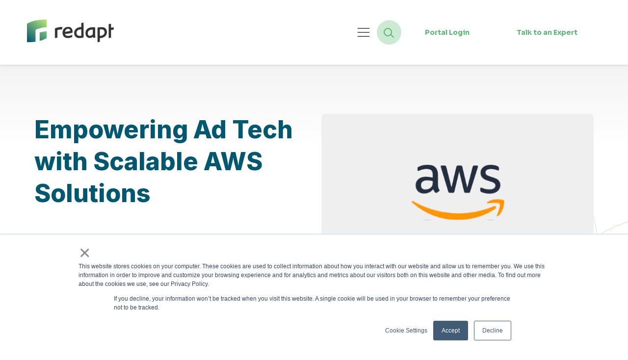

--- FILE ---
content_type: text/html; charset=UTF-8
request_url: https://www.redapt.com/customer-stories/empowering-ad-tech-with-scalable-aws-solutions
body_size: 16464
content:
<!doctype html><html lang="en"><head>
    <meta charset="utf-8">
    <title>Empowering Ad Tech with Scalable AWS Solutions</title>
    <link rel="shortcut icon" href="https://www.redapt.com/hubfs/favicon-redapt.ico">
    <meta name="description" content="Empowering Ad Tech with Scalable AWS Solutions">
    
    

    <link rel="stylesheet" href="https://site-assets.fontawesome.com/releases/v6.6.0/css/all.css">
    
    
    
    <meta name="viewport" content="width=device-width, initial-scale=1">

    <script src="/hs/hsstatic/jquery-libs/static-1.4/jquery/jquery-1.11.2.js"></script>
<script>hsjQuery = window['jQuery'];</script>
    <meta property="og:description" content="Empowering Ad Tech with Scalable AWS Solutions">
    <meta property="og:title" content="Empowering Ad Tech with Scalable AWS Solutions">
    <meta name="twitter:description" content="Empowering Ad Tech with Scalable AWS Solutions">
    <meta name="twitter:title" content="Empowering Ad Tech with Scalable AWS Solutions">

    

    

    <style>
a.cta_button{-moz-box-sizing:content-box !important;-webkit-box-sizing:content-box !important;box-sizing:content-box !important;vertical-align:middle}.hs-breadcrumb-menu{list-style-type:none;margin:0px 0px 0px 0px;padding:0px 0px 0px 0px}.hs-breadcrumb-menu-item{float:left;padding:10px 0px 10px 10px}.hs-breadcrumb-menu-divider:before{content:'›';padding-left:10px}.hs-featured-image-link{border:0}.hs-featured-image{float:right;margin:0 0 20px 20px;max-width:50%}@media (max-width: 568px){.hs-featured-image{float:none;margin:0;width:100%;max-width:100%}}.hs-screen-reader-text{clip:rect(1px, 1px, 1px, 1px);height:1px;overflow:hidden;position:absolute !important;width:1px}
</style>

<link rel="stylesheet" href="https://www.redapt.com/hubfs/hub_generated/template_assets/1/182703533370/1766001152715/template_main.min.css">
<link rel="stylesheet" href="https://www.redapt.com/hubfs/hub_generated/template_assets/1/182704206461/1766001158686/template_theme-overrides.min.css">
<link rel="stylesheet" href="https://www.redapt.com/hubfs/hub_generated/module_assets/1/182965459987/1753089044529/module_Header_Module.min.css">
<link rel="stylesheet" href="https://www.redapt.com/hubfs/hub_generated/module_assets/1/183015260734/1744436818315/module_Redapt_Site_Search_Module.min.css">

<style>
  #hs_cos_wrapper_module_173209782821411 .hs-search-field__bar>form { border-radius:px; }

#hs_cos_wrapper_module_173209782821411 .hs-search-field__bar>form>label {}

#hs_cos_wrapper_module_173209782821411 .hs-search-field__bar>form>.hs-search-field__input { border-radius:px; }

#hs_cos_wrapper_module_173209782821411 .hs-search-field__button { border-radius:px; }

#hs_cos_wrapper_module_173209782821411 .hs-search-field__button:hover,
#hs_cos_wrapper_module_173209782821411 .hs-search-field__button:focus {}

#hs_cos_wrapper_module_173209782821411 .hs-search-field__button:active {}

#hs_cos_wrapper_module_173209782821411 .hs-search-field--open .hs-search-field__suggestions { border-radius:px; }

#hs_cos_wrapper_module_173209782821411 .hs-search-field--open .hs-search-field__suggestions a {}

#hs_cos_wrapper_module_173209782821411 .hs-search-field--open .hs-search-field__suggestions a:hover {}

</style>

<link rel="stylesheet" href="https://www.redapt.com/hubfs/hub_generated/module_assets/1/182794618719/1744436807101/module_Customer_Story_Hero_Module.min.css">
<link rel="stylesheet" href="https://www.redapt.com/hubfs/hub_generated/module_assets/1/182756002968/1748610511454/module_Customer_Story_Listing_Module.css">
<link rel="stylesheet" href="https://www.redapt.com/hubfs/hub_generated/module_assets/1/182796424624/1744436808001/module_Customer_Inner_Page_Hero_Module.min.css">

<style>
  #hs_cos_wrapper_dnd_area_2-module-1 .customerInnerBannerSec .progress_div .progress span {
  background-color:#A7DB78;
  max-width:30%;
  transition:all ease-in-out 3s;
}

#hs_cos_wrapper_dnd_area_2-module-1 .baseSec .container { z-index:5; }

#hs_cos_wrapper_dnd_area_2-module-1 .baseSec {
  position:relative;
  z-index:0;
  background-color:#ffffff;
}

#hs_cos_wrapper_dnd_area_2-module-1 .baseSec {
  padding-top:100px;
  padding-bottom:100px;
  padding-left:0px;
}

@media (max-width:1200px) {
  #hs_cos_wrapper_dnd_area_2-module-1 .baseSec {
    padding-top:80px;
    padding-bottom:80px;
  }
}

@media (max-width:767px) {
  #hs_cos_wrapper_dnd_area_2-module-1 .baseSec {
    padding-top:50px;
    padding-bottom:50px;
  }
}

</style>

<link rel="stylesheet" href="https://www.redapt.com/hubfs/hub_generated/module_assets/1/182798933559/1744436808913/module_Customer_Inner_Page_NutShell_Module.min.css">

<style>
  #hs_cos_wrapper_dnd_area_2-module-2 .baseSec .container { z-index:5; }

#hs_cos_wrapper_dnd_area_2-module-2 .baseSec {
  position:relative;
  z-index:0;
  background-image:url(https://www.redapt.com/hubfs/Redap_%202024/Images/NutShell%20Background%20Image-1.png);
  background-size:cover;
  background-position:center center;
  background-repeat:no-repeat;
}

#hs_cos_wrapper_dnd_area_2-module-2 .baseSec {
  padding-top:100px;
  padding-bottom:100px;
  padding-left:0px;
}

@media (max-width:1200px) {
  #hs_cos_wrapper_dnd_area_2-module-2 .baseSec {
    padding-top:80px;
    padding-bottom:80px;
  }
}

@media (max-width:767px) {
  #hs_cos_wrapper_dnd_area_2-module-2 .baseSec {
    padding-top:50px;
    padding-bottom:50px;
  }
}

</style>

<link rel="stylesheet" href="https://www.redapt.com/hubfs/hub_generated/module_assets/1/182800465337/1744436809842/module_Customer_Inner_Page_Clarity_Module.min.css">

<style>
  #hs_cos_wrapper_dnd_area_2-module-3 .baseSec .container { z-index:5; }

#hs_cos_wrapper_dnd_area_2-module-3 .baseSec {
  position:relative;
  z-index:0;
  background-color:#ffffff;
}

#hs_cos_wrapper_dnd_area_2-module-3 .baseSec {
  padding-top:100px;
  padding-bottom:100px;
  padding-left:0px;
}

@media (max-width:1200px) {
  #hs_cos_wrapper_dnd_area_2-module-3 .baseSec {
    padding-top:80px;
    padding-bottom:80px;
  }
}

@media (max-width:767px) {
  #hs_cos_wrapper_dnd_area_2-module-3 .baseSec {
    padding-top:50px;
    padding-bottom:50px;
  }
}

</style>


<style>
  #hs_cos_wrapper_dnd_area_2-module-4 .customerInnerBrandedBgSec {
  background-repeat:no-repeat;
  background-size:cover;
  background-position:center;
  background-attachment:fixed;
}

#hs_cos_wrapper_dnd_area_2-module-4 .customerInnerBrandedBgSec .imgWrapper { min-height:403px; }

#hs_cos_wrapper_dnd_area_2-module-4 .baseSec .container { z-index:5; }

#hs_cos_wrapper_dnd_area_2-module-4 .baseSec {
  position:relative;
  z-index:0;
}

#hs_cos_wrapper_dnd_area_2-module-4 .baseSec {
  padding-top:0px;
  padding-bottom:0px;
  padding-left:0px;
}

@media (max-width:1200px) {
  #hs_cos_wrapper_dnd_area_2-module-4 .baseSec {
    padding-top:0px;
    padding-bottom:0px;
  }
}

@media (max-width:767px) {
  #hs_cos_wrapper_dnd_area_2-module-4 .customerInnerBrandedBgSec .imgWrapper { min-height:500px; }

  #hs_cos_wrapper_dnd_area_2-module-4 .baseSec {
    padding-top:0px;
    padding-bottom:0px;
  }
}

</style>

<link rel="stylesheet" href="https://www.redapt.com/hubfs/hub_generated/module_assets/1/182831212162/1744436811839/module_Customer_Inner_Page_Result_Module.min.css">

<style>
  #hs_cos_wrapper_dnd_area_2-module-5 .baseSec .container { z-index:5; }

#hs_cos_wrapper_dnd_area_2-module-5 .baseSec {
  position:relative;
  z-index:0;
  background-image:url(https://www.redapt.com/hubfs/Redap_%202024/Images/Result%20Bg.png);
  background-size:cover;
  background-position:center center;
  background-repeat:no-repeat;
}

#hs_cos_wrapper_dnd_area_2-module-5 .baseSec {
  padding-top:100px;
  padding-bottom:100px;
  padding-left:0px;
}

@media (max-width:1200px) {
  #hs_cos_wrapper_dnd_area_2-module-5 .baseSec {
    padding-top:80px;
    padding-bottom:80px;
  }
}

@media (max-width:767px) {
  #hs_cos_wrapper_dnd_area_2-module-5 .baseSec {
    padding-top:50px;
    padding-bottom:50px;
  }
}

</style>


<style>
  #hs_cos_wrapper_dnd_area_2-module-6 .baseSec .container { z-index:5; }

#hs_cos_wrapper_dnd_area_2-module-6 .baseSec {
  position:relative;
  z-index:0;
  background-image:url(https://www.redapt.com/hubfs/Redap_%202024/Images/NutShell%20Background%20Image-1.png);
  background-size:cover;
  background-position:center center;
  background-repeat:no-repeat;
}

#hs_cos_wrapper_dnd_area_2-module-6 .baseSec {
  padding-top:100px;
  padding-bottom:100px;
  padding-left:0px;
}

@media (max-width:1200px) {
  #hs_cos_wrapper_dnd_area_2-module-6 .baseSec {
    padding-top:80px;
    padding-bottom:80px;
  }
}

@media (max-width:767px) {
  #hs_cos_wrapper_dnd_area_2-module-6 .baseSec {
    padding-top:50px;
    padding-bottom:50px;
  }
}

</style>

<link rel="stylesheet" href="https://www.redapt.com/hubfs/hub_generated/module_assets/1/182830537830/1744436810767/module_Customer_Inner_Page_CTA_Module.min.css">
<link rel="stylesheet" href="https://www.redapt.com/hubfs/hub_generated/module_assets/1/182833299796/1744436813853/module_Partners_Logo_Slider_Module.min.css">
<link rel="stylesheet" href="https://www.redapt.com/hubfs/hub_generated/module_assets/1/182830484349/1740935065559/module_Selected_Customer_Stories_Module.min.css">

<style>
  #hs_cos_wrapper_dnd_area_3-module-2 .baseSec {
  z-index:3;
  position:relative;
  background-color:#FFFFFF;
}

#hs_cos_wrapper_dnd_area_3-module-2 .baseSec {
  padding-top:100px;
  padding-bottom:100px;
  padding-left:0px;
}

@media (max-width:1200px) {
  #hs_cos_wrapper_dnd_area_3-module-2 .baseSec {
    padding-top:80px;
    padding-bottom:65px;
  }
}

@media (max-width:767px) {
  #hs_cos_wrapper_dnd_area_3-module-2 .baseSec {
    padding-top:50px;
    padding-bottom:20px;
  }
}

</style>

<link rel="stylesheet" href="https://www.redapt.com/hubfs/hub_generated/module_assets/1/182834598194/1742197849818/module_Footer_Module.min.css">

<style>
  #hs_cos_wrapper_module_173166418254718 .baseSec {
  position:relative;
  z-index:0;
  background-color:#003E47;
}

#hs_cos_wrapper_module_173166418254718 .baseSec {
  padding-top:65px;
  padding-bottom:65px;
  padding-left:0px;
}

@media (max-width:1200px) {
  #hs_cos_wrapper_module_173166418254718 .baseSec {
    padding-top:60px;
    padding-bottom:60px;
  }
}

@media (max-width:767px) {
  #hs_cos_wrapper_module_173166418254718 .baseSec {
    padding-top:50px;
    padding-bottom:50px;
  }
}

</style>

<!-- Editor Styles -->
<style id="hs_editor_style" type="text/css">
.dnd_area-row-0-force-full-width-section > .row-fluid {
  max-width: none !important;
}
.dnd_area-row-1-force-full-width-section > .row-fluid {
  max-width: none !important;
}
.dnd_area_2-row-0-force-full-width-section > .row-fluid {
  max-width: none !important;
}
.dnd_area_2-row-1-force-full-width-section > .row-fluid {
  max-width: none !important;
}
.dnd_area_2-row-2-force-full-width-section > .row-fluid {
  max-width: none !important;
}
.dnd_area_2-row-3-force-full-width-section > .row-fluid {
  max-width: none !important;
}
.dnd_area_2-row-4-force-full-width-section > .row-fluid {
  max-width: none !important;
}
.dnd_area_2-row-5-force-full-width-section > .row-fluid {
  max-width: none !important;
}
.dnd_area_2-row-6-force-full-width-section > .row-fluid {
  max-width: none !important;
}
.dnd_area_3-row-0-force-full-width-section > .row-fluid {
  max-width: none !important;
}
.dnd_area_3-row-1-force-full-width-section > .row-fluid {
  max-width: none !important;
}
/* HubSpot Styles (default) */
.dnd_area-row-0-padding {
  padding-top: 0px !important;
  padding-bottom: 0px !important;
  padding-left: 0px !important;
  padding-right: 0px !important;
}
.dnd_area-row-1-padding {
  padding-top: 0px !important;
  padding-bottom: 0px !important;
  padding-left: 0px !important;
  padding-right: 0px !important;
}
.dnd_area_2-row-0-padding {
  padding-top: 0px !important;
  padding-bottom: 0px !important;
  padding-left: 0px !important;
  padding-right: 0px !important;
}
.dnd_area_2-row-1-padding {
  padding-top: 0px !important;
  padding-bottom: 0px !important;
  padding-left: 0px !important;
  padding-right: 0px !important;
}
.dnd_area_2-row-2-padding {
  padding-top: 0px !important;
  padding-bottom: 0px !important;
  padding-left: 0px !important;
  padding-right: 0px !important;
}
.dnd_area_2-row-3-padding {
  padding-top: 0px !important;
  padding-bottom: 0px !important;
  padding-left: 0px !important;
  padding-right: 0px !important;
}
.dnd_area_2-row-4-padding {
  padding-top: 0px !important;
  padding-bottom: 0px !important;
  padding-left: 0px !important;
  padding-right: 0px !important;
}
.dnd_area_2-row-5-padding {
  padding-top: 0px !important;
  padding-bottom: 0px !important;
  padding-left: 0px !important;
  padding-right: 0px !important;
}
.dnd_area_2-row-6-padding {
  padding-top: 0px !important;
  padding-bottom: 0px !important;
  padding-left: 0px !important;
  padding-right: 0px !important;
}
.dnd_area_3-row-0-padding {
  padding-top: 0px !important;
  padding-bottom: 0px !important;
  padding-left: 0px !important;
  padding-right: 0px !important;
}
.dnd_area_3-row-1-padding {
  padding-top: 0px !important;
  padding-bottom: 0px !important;
  padding-left: 0px !important;
  padding-right: 0px !important;
}
</style><style>
  @font-face {
    font-family: "Inter";
    font-weight: 800;
    font-style: normal;
    font-display: swap;
    src: url("/_hcms/googlefonts/Inter/800.woff2") format("woff2"), url("/_hcms/googlefonts/Inter/800.woff") format("woff");
  }
  @font-face {
    font-family: "Inter";
    font-weight: 400;
    font-style: normal;
    font-display: swap;
    src: url("/_hcms/googlefonts/Inter/regular.woff2") format("woff2"), url("/_hcms/googlefonts/Inter/regular.woff") format("woff");
  }
  @font-face {
    font-family: "Inter";
    font-weight: 700;
    font-style: normal;
    font-display: swap;
    src: url("/_hcms/googlefonts/Inter/700.woff2") format("woff2"), url("/_hcms/googlefonts/Inter/700.woff") format("woff");
  }
  @font-face {
    font-family: "Sora";
    font-weight: 800;
    font-style: normal;
    font-display: swap;
    src: url("/_hcms/googlefonts/Sora/800.woff2") format("woff2"), url("/_hcms/googlefonts/Sora/800.woff") format("woff");
  }
  @font-face {
    font-family: "Sora";
    font-weight: 700;
    font-style: normal;
    font-display: swap;
    src: url("/_hcms/googlefonts/Sora/700.woff2") format("woff2"), url("/_hcms/googlefonts/Sora/700.woff") format("woff");
  }
  @font-face {
    font-family: "Sora";
    font-weight: 400;
    font-style: normal;
    font-display: swap;
    src: url("/_hcms/googlefonts/Sora/regular.woff2") format("woff2"), url("/_hcms/googlefonts/Sora/regular.woff") format("woff");
  }
  @font-face {
    font-family: "Sora";
    font-weight: 700;
    font-style: normal;
    font-display: swap;
    src: url("/_hcms/googlefonts/Sora/700.woff2") format("woff2"), url("/_hcms/googlefonts/Sora/700.woff") format("woff");
  }
</style>

    

<script data-search_input-config="config_module_173209782821411" type="application/json">
{
  "autosuggest_results_message": "Results for \u201C[[search_term]]\u201D",
  "autosuggest_no_results_message": "There are no autosuggest results for \u201C[[search_term]]\u201D",
  "sr_empty_search_field_message": "There are no suggestions because the search field is empty.",
  "sr_autosuggest_results_message": "There are currently [[number_of_results]] auto-suggested results for [[search_term]]. Navigate to the results list by pressing the down arrow key, or press return to search for all results.",
  "sr_search_field_aria_label": "This is a search field with an auto-suggest feature attached.",
  "sr_search_button_aria_label": "Search"
}
</script>


    
<!--  Added by GoogleAnalytics4 integration -->
<script>
var _hsp = window._hsp = window._hsp || [];
window.dataLayer = window.dataLayer || [];
function gtag(){dataLayer.push(arguments);}

var useGoogleConsentModeV2 = true;
var waitForUpdateMillis = 1000;


if (!window._hsGoogleConsentRunOnce) {
  window._hsGoogleConsentRunOnce = true;

  gtag('consent', 'default', {
    'ad_storage': 'denied',
    'analytics_storage': 'denied',
    'ad_user_data': 'denied',
    'ad_personalization': 'denied',
    'wait_for_update': waitForUpdateMillis
  });

  if (useGoogleConsentModeV2) {
    _hsp.push(['useGoogleConsentModeV2'])
  } else {
    _hsp.push(['addPrivacyConsentListener', function(consent){
      var hasAnalyticsConsent = consent && (consent.allowed || (consent.categories && consent.categories.analytics));
      var hasAdsConsent = consent && (consent.allowed || (consent.categories && consent.categories.advertisement));

      gtag('consent', 'update', {
        'ad_storage': hasAdsConsent ? 'granted' : 'denied',
        'analytics_storage': hasAnalyticsConsent ? 'granted' : 'denied',
        'ad_user_data': hasAdsConsent ? 'granted' : 'denied',
        'ad_personalization': hasAdsConsent ? 'granted' : 'denied'
      });
    }]);
  }
}

gtag('js', new Date());
gtag('set', 'developer_id.dZTQ1Zm', true);
gtag('config', 'G-N07XYTTTSW');
</script>
<script async src="https://www.googletagmanager.com/gtag/js?id=G-N07XYTTTSW"></script>

<!-- /Added by GoogleAnalytics4 integration -->

    <link rel="canonical" href="https:.//www.hubspot.com/">

<!-- Google Tag Manager -->
<script>(function(w,d,s,l,i){w[l]=w[l]||[];w[l].push({'gtm.start':
new Date().getTime(),event:'gtm.js'});var f=d.getElementsByTagName(s)[0],
j=d.createElement(s),dl=l!='dataLayer'?'&l='+l:'';j.async=true;j.src=
'https://www.googletagmanager.com/gtm.js?id='+i+dl;f.parentNode.insertBefore(j,f);
})(window,document,'script','dataLayer','GTM-TZHQHWX');</script>
<!-- End Google Tag Manager -->





<script type="text/javascript">
_linkedin_partner_id = "1232938";
window._linkedin_data_partner_ids = window._linkedin_data_partner_ids || [];
window._linkedin_data_partner_ids.push(_linkedin_partner_id);
</script><script type="text/javascript">
(function(l) {
if (!l){window.lintrk = function(a,b){window.lintrk.q.push([a,b])};
window.lintrk.q=[]}
var s = document.getElementsByTagName("script")[0];
var b = document.createElement("script");
b.type = "text/javascript";b.async = true;
b.src = "https://snap.licdn.com/li.lms-analytics/insight.min.js";
s.parentNode.insertBefore(b, s);})(window.lintrk);
</script>
<noscript>
&lt;img  height="1" width="1" style="display:none;" alt="" src="https://px.ads.linkedin.com/collect/?pid=1232938&amp;amp;fmt=gif"&gt;
</noscript>



  
<meta property="og:image" content="https://www.redapt.com/hubfs/Redapt%20Photography%20-%202025/Midjourney%20Wide/industry_ads.jpg">
  <meta property="og:image:width" content="711">
  <meta property="og:image:height" content="398">

  <meta name="twitter:image" content="https://www.redapt.com/hubfs/Redapt%20Photography%20-%202025/Midjourney%20Wide/industry_ads.jpg">



<meta property="og:url" content="https:.//www.hubspot.com/">
<meta name="twitter:card" content="summary">
<meta http-equiv="content-language" content="en">






  <meta name="generator" content="HubSpot"></head>
  <body>
    <div class="body-wrapper   hs-content-id-183454660791 hs-site-page page ">
      
      <div data-global-resource-path="Redapt Theme 2024/templates/partials/header.html"><header class="header">
<!--   <a href="#main-content" class="header__skip">Skip to content</a> -->
  
  
  <div class="container-fluid header-top content-wrapper">
<div class="row-fluid-wrapper">
<div class="row-fluid">
<div class="span12 widget-span widget-type-cell " style="" data-widget-type="cell" data-x="0" data-w="12">

</div><!--end widget-span -->
</div>
</div>
</div>

  
  <div id="hs_cos_wrapper_module_17319993957872" class="hs_cos_wrapper hs_cos_wrapper_widget hs_cos_wrapper_type_module" style="" data-hs-cos-general-type="widget" data-hs-cos-type="module"><div class="header_wrapper">
  <div class="main_header">
    <div class="row align-items-center justify-content-center">
      <div class="left">
        
        <div class="main_logo">
          <a href="https://www.redapt.com/">
            
            <img class="dark" src="https://www.redapt.com/hubfs/e%20signatures/Redapt-Logo-500px.png" alt="Redapt-Logo-500px" loading="lazy">

            
            <img class="light" src="https://www.redapt.com/hubfs/Redap_%202024/Images/Redapt%20Footer%20Logo.svg" alt="Redapt Footer Logo" loading="lazy">
          </a>
        </div>
        
      </div>
      <div class="right">
        <div class="gap-10 d-flex flex-wrap align-items-center justify-content-end">
          <div class="menubtn_div">
            <button class="menu_button" aria-label="Open menu">
              <span class="menu_icons open_icon">
                <svg viewbox="0 0 32 23" fill="none" xmlns="http://www.w3.org/2000/svg">
                  <path d="M1 1H30.8846M1 11.5H30.8846M1 22H30.8846" stroke="#333333" stroke-width="2" stroke-linecap="round" />
                </svg>
              </span>
              <span class="menu_icons close_icon">
                <svg viewbox="0 0 22 20" fill="none" xmlns="http://www.w3.org/2000/svg">
                  <line x1="1.68662" y1="1.27299" x2="20.7454" y2="19.273" stroke="white" stroke-width="2" />
                  <line y1="-1" x2="25.4558" y2="-1" transform="matrix(-0.707107 0.707107 0.707107 0.707107 20.0586 2)" stroke="white" stroke-width="2" />
                </svg>
              </span>
            </button>
          </div>
          <div class="search_button">
            <a href="javascript:void(0)" target="_self" class="search">
              <svg width="50" height="50" viewbox="0 0 50 50" fill="none" xmlns="http://www.w3.org/2000/svg">
                <circle cx="25" cy="25" r="25" fill="#57B770" fill-opacity="0.3" />
                <circle cx="22.5" cy="24.5" r="7.5" stroke="#57B770" stroke-width="2" />
                <path d="M33.2929 35.7071C33.6834 36.0976 34.3166 36.0976 34.7071 35.7071C35.0976 35.3166 35.0976 34.6834 34.7071 34.2929L33.2929 35.7071ZM27.2929 29.7071L33.2929 35.7071L34.7071 34.2929L28.7071 28.2929L27.2929 29.7071Z" fill="#57B770" />
              </svg>
            </a>
          </div>
          <div class="header_button gap-10 d-flex flex-wrap">
            
            <div class="button_2">
              
              
              <a href="https://www.redapt.com/login">
                Portal Login
              </a>
            </div>
            
            
            <div class="button_1">
              
              
              <a href="https://www.redapt.com/clarity-call">
                Talk to an Expert
              </a>
            </div>
            
          </div>
        </div>
      </div>
    </div>
  </div>
  <div class="header_hamburger">
    <div class="container">
      <div class="row">
        <div class="left">
          <div class="d-flex flex-wrap menu_div">
            
            <div class="navigation_div">
              <span id="hs_cos_wrapper_module_17319993957872_" class="hs_cos_wrapper hs_cos_wrapper_widget hs_cos_wrapper_type_menu" style="" data-hs-cos-general-type="widget" data-hs-cos-type="menu"><div id="hs_menu_wrapper_module_17319993957872_" class="hs-menu-wrapper active-branch no-flyouts hs-menu-flow-horizontal" role="navigation" data-sitemap-name="default" data-menu-id="182967419200" aria-label="Navigation Menu">
 <ul role="menu">
  <li class="hs-menu-item hs-menu-depth-1 hs-item-has-children" role="none"><a href="javascript:;" aria-haspopup="true" aria-expanded="false" role="menuitem">Solutions</a>
   <ul role="menu" class="hs-menu-children-wrapper">
    <li class="hs-menu-item hs-menu-depth-2" role="none"><a href="javascript:;" role="menuitem"></a></li>
   </ul></li>
  <li class="hs-menu-item hs-menu-depth-1 hs-item-has-children" role="none"><a href="javascript:;" aria-haspopup="true" aria-expanded="false" role="menuitem">Insights</a>
   <ul role="menu" class="hs-menu-children-wrapper">
    <li class="hs-menu-item hs-menu-depth-2" role="none"><a href="javascript:;" role="menuitem"></a></li>
   </ul></li>
  <li class="hs-menu-item hs-menu-depth-1 hs-item-has-children" role="none"><a href="javascript:;" aria-haspopup="true" aria-expanded="false" role="menuitem">Company</a>
   <ul role="menu" class="hs-menu-children-wrapper">
    <li class="hs-menu-item hs-menu-depth-2" role="none"><a href="javascript:;" role="menuitem"></a></li>
   </ul></li>
  <li class="hs-menu-item hs-menu-depth-1" role="none"><a href="https://www.redapt.com/about/partners" role="menuitem">Partners</a></li>
  <li class="hs-menu-item hs-menu-depth-1 hs-item-has-children" role="none"><a href="javascript:;" aria-haspopup="true" aria-expanded="false" role="menuitem">Contact</a>
   <ul role="menu" class="hs-menu-children-wrapper">
    <li class="hs-menu-item hs-menu-depth-2" role="none"><a href="javascript:;" role="menuitem"></a></li>
   </ul></li>
 </ul>
</div></span>
            </div>
            
            <div class="award_social_div">
              
              <div class="award_image text-center">
                
                <img src="https://www.redapt.com/hubfs/Redap_%202024/Images/LEI_award_logo.svg" alt="LEI_award_logo" loading="lazy">
              </div>
              
              
              <div class="social_media">
                <ul class="d-flex flex-wrap">
                  
                  <li>
                    <a href="https://www.linkedin.com/company/redapt-inc" target="_blank"><i class="fa-brands fa-linkedin-in"></i></a>
                  </li>
                  
                  <li>
                    <a href="https://twitter.com/redapt" target="_blank"><i class="fa-brands fa-x-twitter"></i></a>
                  </li>
                  
                  <li>
                    <a href="https://www.youtube.com/channel/UCRu4pdeqzIjej_0id_XAQqA/featured" target="_blank"><i class="fa-brands fa-youtube"></i></a>
                  </li>
                  
                  <li>
                    <a href="https://www.facebook.com/Redapt/" target="_blank"><i class="fa-brands fa-facebook-f"></i></a>
                  </li>
                  
                  <li>
                    <a href="https://vimeo.com/redapt" target="_blank"><i class="fa-brands fa-vimeo-v"></i></a>
                  </li>
                  
                </ul>
              </div>
              
            </div>
          </div>
        </div>
        <div class="right">
          
          <div class="solutions_menu megamenu megamenu_1">
            <div class="row">
              
              <div class="col col-3 itc_col">
                <div class="itc_card">
                  
                  <div class="icon d-flex flex-wrap align-items-center justify-content-center">
                    
                    <img src="https://www.redapt.com/hubfs/Redapt%20Icons%20-%202025/Capabilities/Rack%20Integration/redapt%20-%20rack%20integration%20-%20white%20icon.svg" alt="redapt - rack integration - white icon" loading="lazy">
                  </div>
                  
                  
                  <div class="content white_h6 white">
                    
                    <h6 class="normal_font">
                      
                      
                      <a class="white" href="https://www.redapt.com/solutions/data-center-infrastructure">
                        Data Center Infrastructure
                      </a>
                    </h6>
                    
                    
                    <p>Enhance your data center infrastructure with tailored solutions that boost performance and efficiency, ensuring rapid growth and exceptional customer experiences.</p>
                    
                  </div>
                  
                </div>
              </div>
              
              <div class="col col-3 itc_col">
                <div class="itc_card">
                  
                  <div class="icon d-flex flex-wrap align-items-center justify-content-center">
                    
                    <img src="https://www.redapt.com/hubfs/Redapt%20Icons%20-%202025/Offerings/Data%20Estate%20Assessment/redapt%20-%20data%20estate%20assessment%20-%20white%20icon.svg" alt="redapt - data estate assessment - white icon" loading="lazy">
                  </div>
                  
                  
                  <div class="content white_h6 white">
                    
                    <h6 class="normal_font">
                      
                      
                      <a class="white" href="https://www.redapt.com/solutions/cybersecurity">
                        Cybersecurity
                      </a>
                    </h6>
                    
                    
                    <p>Fortify your operations with comprehensive cybersecurity solutions that deliver resilient protection and end-to-end risk mitigation.</p>
                    
                  </div>
                  
                </div>
              </div>
              
              <div class="col col-3 itc_col">
                <div class="itc_card">
                  
                  <div class="icon d-flex flex-wrap align-items-center justify-content-center">
                    
                    <img src="https://www.redapt.com/hubfs/Redapt%20Icons%20-%202025/General%20Iconography/Multiple%20Cloud%20Hosting/redapt%20-%20multiple%20cloud%20hosting%20-%20white%20icon.svg" alt="redapt - multiple cloud hosting - white icon" loading="lazy">
                  </div>
                  
                  
                  <div class="content white_h6 white">
                    
                    <h6 class="normal_font">
                      
                      
                      <a class="white" href="https://www.redapt.com/solutions/managed-cloud-services">
                        Managed Cloud Services
                      </a>
                    </h6>
                    
                    
                    <p><span>Align your cloud strategy with your business objectives through our end-to-end managed services, delivering expert oversight across infrastructure, data optimization, and cost control.</span></p>
                    
                  </div>
                  
                </div>
              </div>
              
              <div class="col col-3 itc_col">
                <div class="itc_card">
                  
                  <div class="icon d-flex flex-wrap align-items-center justify-content-center">
                    
                    <img src="https://www.redapt.com/hubfs/Redap_%202024/Images/Cloud_Adoption.svg" alt="Cloud_Adoption" loading="lazy">
                  </div>
                  
                  
                  <div class="content white_h6 white">
                    
                    <h6 class="normal_font">
                      
                      
                      <a class="white" href="https://www.redapt.com/solutions/cloud-adoption">
                        Cloud Adoption
                      </a>
                    </h6>
                    
                    
                    <p>Adopt the cloud confidently with expert guidance on capacity, cloud-native technologies, and a step-by-step path for successful migration.</p>
                    
                  </div>
                  
                </div>
              </div>
              
              <div class="col col-3 itc_col">
                <div class="itc_card">
                  
                  <div class="icon d-flex flex-wrap align-items-center justify-content-center">
                    
                    <img src="https://www.redapt.com/hubfs/Redapt%20Icons%20-%202025/Solution%20Benefits/DevOps%20Adoption/redapt%20-%20devops%20adoption%20-%20white%20icon.svg" alt="redapt - devops adoption - white icon" loading="lazy">
                  </div>
                  
                  
                  <div class="content white_h6 white">
                    
                    <h6 class="normal_font">
                      
                      
                      <a class="white" href="https://www.redapt.com/solutions/devops">
                        DevOps
                      </a>
                    </h6>
                    
                    
                    <p>Energize your software development lifecycle with tailored DevOps to match your needs&nbsp;and workflows.</p>
                    
                  </div>
                  
                </div>
              </div>
              
              <div class="col col-3 itc_col">
                <div class="itc_card">
                  
                  <div class="icon d-flex flex-wrap align-items-center justify-content-center">
                    
                    <img src="https://www.redapt.com/hubfs/Redapt%20Icons%20-%202025/Solution%20Benefits/Data%20Science%20Experiment/redapt%20-%20data%20science%20experiment%20-%20white%20icon.svg" alt="redapt - data science experiment - white icon" loading="lazy">
                  </div>
                  
                  
                  <div class="content white_h6 white">
                    
                    <h6 class="normal_font">
                      
                      
                      <a class="white" href="https://www.redapt.com/solutions/data-analytics">
                        Data Analytics
                      </a>
                    </h6>
                    
                    
                    <p>Successfully adopt advanced analytics capabilities to unlock insights, inform the design of your products, and make smarter decisions.</p>
                    
                  </div>
                  
                </div>
              </div>
              
              <div class="col col-3 itc_col">
                <div class="itc_card">
                  
                  <div class="icon d-flex flex-wrap align-items-center justify-content-center">
                    
                    <img src="https://www.redapt.com/hubfs/Redap_%202024/Images/Artifical_Intelligence.svg" alt="Artifical_Intelligence" loading="lazy">
                  </div>
                  
                  
                  <div class="content white_h6 white">
                    
                    <h6 class="normal_font">
                      
                      
                      <a class="white" href="https://www.redapt.com/solutions/artificial-intelligence">
                        Artificial Intelligence
                      </a>
                    </h6>
                    
                    
                    <p><span>Leverage Artificial Intelligence to&nbsp;generate actionable insights, uncover new revenue opportunities, and drive more informed decision-making.</span></p>
                    
                  </div>
                  
                </div>
              </div>
              
              <div class="col col-3 itc_col">
                <div class="itc_card">
                  
                  <div class="icon d-flex flex-wrap align-items-center justify-content-center">
                    
                    <img src="https://www.redapt.com/hubfs/Redap_%202024/Images/Application_Modernization.svg" alt="Application_Modernization" loading="lazy">
                  </div>
                  
                  
                  <div class="content white_h6 white">
                    
                    <h6 class="normal_font">
                      
                      
                      <a class="white" href="https://www.redapt.com/solutions/application-modernization">
                        Application Modernization
                      </a>
                    </h6>
                    
                    
                    <p>Modernize your applications with advanced development methodologies, driving greater agility, efficiency, and continuous innovation to excel in today’s competitive environment.</p>
                    
                  </div>
                  
                </div>
              </div>
                
            </div>
          </div>
          
          
          <div class="insights_menu megamenu megamenu_2">
            <div class="row">
              
              <div class="ss_col">
                <div class="ss_card f-flex flex-wrap">
                  <div class="content">
                    <div class="small_heading">
                      <h6>
                        BLOG
                      </h6>
                    </div>
                    <div class="main_title">
                      <h6>
                        The latest in infrastructure, technology, and security
                      </h6>
                    </div>
                    <div class="main_content">
                      <p>From emerging innovations to real-world applications, we cover what helps leaders navigate complexity, drive transformation, and make smarter decisions in a rapidly evolving landscape.</p>
                    </div>
                    <div class="post_link">
                      
                      
                      <a href="https://www.redapt.com/blog">
                        <svg viewbox="0 0 50 50" fill="none" xmlns="http://www.w3.org/2000/svg">
                          <circle cx="25" cy="25" r="25" fill="white"></circle>
                          <path d="M28.3906 16L37.3906 25L28.3906 34" stroke="#58BA71" stroke-width="3"></path>
                          <line x1="37" y1="25.5" x2="11" y2="25.5" stroke="#58BA71" stroke-width="3"></line>
                        </svg>
                      </a>  
                    </div>
                  </div>
                </div>
              </div>
              
              <div class="ss_col">
                <div class="ss_card f-flex flex-wrap">
                  <div class="content">
                    <div class="small_heading">
                      <h6>
                        VIDEO CENTER
                      </h6>
                    </div>
                    <div class="main_title">
                      <h6>
                        Go deeper with expert stories, insights, and strategy
                      </h6>
                    </div>
                    <div class="main_content">
                      <p>Your destination for expert conversations, client stories, and diving deep into the latest in infrastructure, technology, and business strategy.</p>
                    </div>
                    <div class="post_link">
                      
                      
                      <a href="https://www.redapt.com/video-library">
                        <svg viewbox="0 0 50 50" fill="none" xmlns="http://www.w3.org/2000/svg">
                          <circle cx="25" cy="25" r="25" fill="white"></circle>
                          <path d="M28.3906 16L37.3906 25L28.3906 34" stroke="#58BA71" stroke-width="3"></path>
                          <line x1="37" y1="25.5" x2="11" y2="25.5" stroke="#58BA71" stroke-width="3"></line>
                        </svg>
                      </a>  
                    </div>
                  </div>
                </div>
              </div>
              
              <div class="ss_col">
                <div class="ss_card f-flex flex-wrap">
                  <div class="content">
                    <div class="small_heading">
                      <h6>
                        CUSTOMER STORIES
                      </h6>
                    </div>
                    <div class="main_title">
                      <h6>
                        Discover how we elevate organizations
                      </h6>
                    </div>
                    <div class="main_content">
                      <p><span>Read some of our customer stories to learn more about how we develop and implement&nbsp;solutions, along with how those solutions have helped our clients and partners.</span></p>
                    </div>
                    <div class="post_link">
                      
                      
                      <a href="https://www.redapt.com/customer-stories">
                        <svg viewbox="0 0 50 50" fill="none" xmlns="http://www.w3.org/2000/svg">
                          <circle cx="25" cy="25" r="25" fill="white"></circle>
                          <path d="M28.3906 16L37.3906 25L28.3906 34" stroke="#58BA71" stroke-width="3"></path>
                          <line x1="37" y1="25.5" x2="11" y2="25.5" stroke="#58BA71" stroke-width="3"></line>
                        </svg>
                      </a>  
                    </div>
                  </div>
                </div>
              </div>
              
              <div class="ss_col">
                <div class="ss_card f-flex flex-wrap">
                  <div class="content">
                    <div class="small_heading">
                      <h6>
                        KNOWLEDGE CENTER
                      </h6>
                    </div>
                    <div class="main_title">
                      <h6>
                        Stay informed with expert guides, trends, and webinars
                      </h6>
                    </div>
                    <div class="main_content">
                      <p>Explore our curated collection of eBooks, guides, and webinars designed to help leaders stay informed and ahead of trends.</p>
                    </div>
                    <div class="post_link">
                      
                      
                      <a href="https://www.redapt.com/insights/knowledge-center">
                        <svg viewbox="0 0 50 50" fill="none" xmlns="http://www.w3.org/2000/svg">
                          <circle cx="25" cy="25" r="25" fill="white"></circle>
                          <path d="M28.3906 16L37.3906 25L28.3906 34" stroke="#58BA71" stroke-width="3"></path>
                          <line x1="37" y1="25.5" x2="11" y2="25.5" stroke="#58BA71" stroke-width="3"></line>
                        </svg>
                      </a>  
                    </div>
                  </div>
                </div>
              </div>
              
            </div>
          </div>
          
          
          <div class="company_menu megamenu megamenu_3">
            <div class="row">
              
              
              <div class="cm_col">
                <div class="cm_card">
                  <div class="d-flex flex-wrap">
                    
                    <div class="cm_img">
                      
                      <img src="https://www.redapt.com/hubfs/_photography/redapt-employee-unboxing-tech.jpg" alt="redapt-employee-unboxing-tech" loading="lazy">
                    </div>
                    
                    <div class="cm_content">
                      <div class="small_heading">
                        <h6>
                          ABOUT US
                        </h6>
                      </div>
                      <div class="main_title">
                        <h6>
                          Get to know our mission, team, and what drives us
                        </h6>
                      </div>
                      <div class="main_content">
                        <p>We specialize in implementing and managing technical solutions to support your infrastructure and digital environments.&nbsp;</p>
                      </div>
                      <div class="post_link">
                        
                        
                        <a href="https://www.redapt.com/about">
                          <svg viewbox="0 0 50 50" fill="none" xmlns="http://www.w3.org/2000/svg">
                            <circle cx="25" cy="25" r="25" fill="white"></circle>
                            <path d="M28.3906 16L37.3906 25L28.3906 34" stroke="#58BA71" stroke-width="3"></path>
                            <line x1="37" y1="25.5" x2="11" y2="25.5" stroke="#58BA71" stroke-width="3"></line>
                          </svg>
                        </a>  
                      </div>
                    </div>
                  </div>
                </div>
              </div>
              
              
              
              <div class="cm_col">
                <div class="cm_card">
                  <div class="d-flex flex-wrap">
                    
                    <div class="cm_img">
                      
                      <img src="https://www.redapt.com/hubfs/RC_DC_6481.jpg" alt="RC_DC_6481" loading="lazy">
                    </div>
                    
                    <div class="cm_content">
                      <div class="small_heading">
                        <h6>
                          LEADERSHIP
                        </h6>
                      </div>
                      <div class="main_title">
                        <h6>
                          Meet the leaders driving innovation and customer success
                        </h6>
                      </div>
                      <div class="main_content">
                        <p>Bringing together decades of experience in technology, business strategy, and customer success.</p>
                      </div>
                      <div class="post_link">
                        
                        
                        <a href="https://www.redapt.com/about/leadership">
                          <svg viewbox="0 0 50 50" fill="none" xmlns="http://www.w3.org/2000/svg">
                            <circle cx="25" cy="25" r="25" fill="white"></circle>
                            <path d="M28.3906 16L37.3906 25L28.3906 34" stroke="#58BA71" stroke-width="3"></path>
                            <line x1="37" y1="25.5" x2="11" y2="25.5" stroke="#58BA71" stroke-width="3"></line>
                          </svg>
                        </a>  
                      </div>
                    </div>
                  </div>
                </div>
              </div>
              
              
              
              <div class="cm_col">
                <div class="cm_card">
                  <div class="d-flex flex-wrap">
                    
                    <div class="cm_img">
                      
                      <img src="https://www.redapt.com/hubfs/aws%20re%20invent%204.png" alt="aws re invent 4" loading="lazy">
                    </div>
                    
                    <div class="cm_content">
                      <div class="small_heading">
                        <h6>
                          Events
                        </h6>
                      </div>
                      <div class="main_title">
                        <h6>
                          Explore Redapt’s upcoming and past events.
                        </h6>
                      </div>
                      <div class="main_content">
                        Upcoming Redapt events on Data Center Infrastructure, Cybersecurity, Cloud, and more...
                      </div>
                      <div class="post_link">
                        
                        
                        <a href="https://www.redapt.com/events">
                          <svg viewbox="0 0 50 50" fill="none" xmlns="http://www.w3.org/2000/svg">
                            <circle cx="25" cy="25" r="25" fill="white"></circle>
                            <path d="M28.3906 16L37.3906 25L28.3906 34" stroke="#58BA71" stroke-width="3"></path>
                            <line x1="37" y1="25.5" x2="11" y2="25.5" stroke="#58BA71" stroke-width="3"></line>
                          </svg>
                        </a>  
                      </div>
                    </div>
                  </div>
                </div>
              </div>
              
              
              
              <div class="cm_col">
                <div class="cm_card">
                  <div class="d-flex flex-wrap">
                    
                    <div class="cm_img">
                      
                      <img src="https://www.redapt.com/hubfs/Redap_%202024/Images/What%20the%20company%20needed%20Image-1.png" alt="What the company needed Image-1" loading="lazy">
                    </div>
                    
                    <div class="cm_content">
                      <div class="small_heading">
                        <h6>
                          CAREERS
                        </h6>
                      </div>
                      <div class="main_title">
                        <h6>
                          Join a team built on impact, collaboration, and growth
                        </h6>
                      </div>
                      <div class="main_content">
                        <p>Build lasting relationships and deliver real-world results.</p>
                      </div>
                      <div class="post_link">
                        
                        
                        <a href="https://www.redapt.com/careers">
                          <svg viewbox="0 0 50 50" fill="none" xmlns="http://www.w3.org/2000/svg">
                            <circle cx="25" cy="25" r="25" fill="white"></circle>
                            <path d="M28.3906 16L37.3906 25L28.3906 34" stroke="#58BA71" stroke-width="3"></path>
                            <line x1="37" y1="25.5" x2="11" y2="25.5" stroke="#58BA71" stroke-width="3"></line>
                          </svg>
                        </a>  
                      </div>
                    </div>
                  </div>
                </div>
              </div>
              
              
              
              <div class="cm_col last">
                <div class="cm_card">
                  <div class="row row-reverse">
                    
                    <div class="cm_img">
                      <div class="img">
                        
                        <img src="https://www.redapt.com/hubfs/_photography/researching-looking-at-screen.jpg" alt="researching-looking-at-screen" loading="lazy">
                      </div>
                    </div>
                    
                    <div class="cm_content">
                      <div class="small_heading">
                        <h6>
                          Newsroom
                        </h6>
                      </div>
                      <div class="main_title">
                        <h6>
                          
                        </h6>
                      </div>
                      <div class="main_content">
                        <div>
<div>
<div>
<p>All the latest news and information from Redapt.</p>
</div>
</div>
</div>
                      </div>
                      <div class="post_link">
                        
                        
                        <a href="https://www.redapt.com/newsroom">
                          <svg viewbox="0 0 50 50" fill="none" xmlns="http://www.w3.org/2000/svg">
                            <circle cx="25" cy="25" r="25" fill="white"></circle>
                            <path d="M28.3906 16L37.3906 25L28.3906 34" stroke="#58BA71" stroke-width="3"></path>
                            <line x1="37" y1="25.5" x2="11" y2="25.5" stroke="#58BA71" stroke-width="3"></line>
                          </svg>
                        </a>  
                      </div>
                    </div>
                  </div>
                </div>
              </div>
              
              
            </div>
          </div>
          
          <div class="contact_menu megamenu megamenu_4">
            <div class="row">
              <div class="contact_left contact_col">
                <div class="contact_content">
                  
                  <div class="title small_h2 white_h2">
                    <h2 class="secondary_font">
                      Actionable Insights.
                    </h2>
                    <h2 class="secondary_font">
                      Make-or-Break Focus Areas.
                    </h2>
                    <h2 class="secondary_font">
                      <span>Experts Save You Time.</span>
                    </h2>
                  </div>
                  
                  <div class="progress_div mt-25 mb-20">
                    <div class="progress active">
                      <span></span>
                    </div>
                  </div>
                  
                  <div class="content white small_font mb-20">
                    <p>Let our experts save you time, money, and stress as you explore solutions. Talk to an expert today!</p>
                  </div>
                  
                  
                  <div class="contact white small_font">
                    <ul>
<li class="mail"><a href="mailto:results@redapt.com">results@redapt.com</a></li>
<li class="phone"><a href="tel:425-882-0400">425-882-0400</a></li>
<li class="location">14051 NE 200th Street, Woodinville, WA 98072</li>
</ul>
                  </div>
                  
                </div>
              </div>
              <div class="contact_right contact_col">
                <div class="contact_form small_h6 white_h6 white_h3">
                  <h6>
                    Contact Us
                  </h6>
                  <span id="hs_cos_wrapper_module_17319993957872_" class="hs_cos_wrapper hs_cos_wrapper_widget hs_cos_wrapper_type_form" style="" data-hs-cos-general-type="widget" data-hs-cos-type="form"><h3 id="hs_cos_wrapper_form_712318365_title" class="hs_cos_wrapper form-title" data-hs-cos-general-type="widget_field" data-hs-cos-type="text"></h3>

<div id="hs_form_target_form_712318365"></div>









</span>
                </div>
              </div>
            </div>
          </div>
        </div>
      </div>
    </div>
    <div class="down_arrow_button mt-55 tabmt-30">
      <svg viewbox="0 0 68 68" fill="none" xmlns="http://www.w3.org/2000/svg">
        <circle cx="34" cy="34" r="33.5" stroke="white" />
        <path d="M33.5 42L32.8075 42.7214L33.5 43.3862L34.1925 42.7214L33.5 42ZM21.6925 29.2786C21.2941 28.8961 20.6611 28.9091 20.2786 29.3075C19.8961 29.7059 19.9091 30.3389 20.3075 30.7214L21.6925 29.2786ZM45.3075 29.2786L32.8075 41.2786L34.1925 42.7214L46.6925 30.7214L45.3075 29.2786ZM34.1925 41.2786L21.6925 29.2786L20.3075 30.7214L32.8075 42.7214L34.1925 41.2786Z" fill="white" />
      </svg>
    </div>
  </div>
</div></div>
  <div class="header_seach_div seach_div">
    <div id="hs_cos_wrapper_module_173209782821411" class="hs_cos_wrapper hs_cos_wrapper_widget hs_cos_wrapper_type_module" style="" data-hs-cos-general-type="widget" data-hs-cos-type="module">






















<div class="hs-search-field">
  <div class="hs-search-field__bar hs-search-field__bar--button-inline  ">
    <form data-hs-do-not-collect="true" class="hs-search-field__form" action="/hs-search-results">

      <label class="hs-search-field__label show-for-sr" for="module_173209782821411-input">This is a search field with an auto-suggest feature attached.</label>

      <input role="combobox" aria-expanded="false" aria-controls="autocomplete-results" aria-label="This is a search field with an auto-suggest feature attached." type="search" class="hs-search-field__input" id="module_173209782821411-input" name="q" autocomplete="off" aria-autocomplete="list" placeholder="Search">

      
      <input type="hidden" name="type" value="SITE_PAGE">
      
      
      <input type="hidden" name="type" value="LANDING_PAGE">
      
      
      <input type="hidden" name="type" value="BLOG_POST">
      <input type="hidden" name="type" value="LISTING_PAGE">
      
      
      
      

      <button class="d-flex align-items-center justify-content-center hs-search-field__button " aria-label="Search">
        
        
        <img src="https://www.redapt.com/hubfs/Redap_%202024/Images/search_arrow_icon.svg" alt="search_arrow_icon">
        
         </button>
      <div class="hs-search-field__suggestions-container ">
        <ul id="autocomplete-results" role="listbox" aria-label="term" class="hs-search-field__suggestions">
          
          <li role="option" tabindex="-1" aria-posinset="1" aria-setsize="0" class="results-for show-for-sr">There are no suggestions because the search field is empty.</li>
          
        </ul>
      </div>
    </form>
  </div>
  <div id="sr-messenger" class="hs-search-sr-message-container show-for-sr" role="status" aria-live="polite" aria-atomic="true">
  </div>
</div>

</div>
  </div>

  

  <div class="container-fluid header-bottom content-wrapper">
<div class="row-fluid-wrapper">
<div class="row-fluid">
<div class="span12 widget-span widget-type-cell " style="" data-widget-type="cell" data-x="0" data-w="12">

</div><!--end widget-span -->
</div>
</div>
</div>

</header></div>
      

      

      <main id="main-content" class="body-container-wrapper">
        
<div class="container-fluid body-container body-container--cs_listing">
<div class="row-fluid-wrapper">
<div class="row-fluid">
<div class="span12 widget-span widget-type-cell " style="" data-widget-type="cell" data-x="0" data-w="12">

<div class="row-fluid-wrapper row-depth-1 row-number-1 dnd_area-row-0-force-full-width-section dnd-section dnd_area-row-0-padding">
<div class="row-fluid ">
<div class="span12 widget-span widget-type-custom_widget dnd-module" style="" data-widget-type="custom_widget" data-x="0" data-w="12">
<div id="hs_cos_wrapper_dnd_area-module-1" class="hs_cos_wrapper hs_cos_wrapper_widget hs_cos_wrapper_type_module" style="" data-hs-cos-general-type="widget" data-hs-cos-type="module"></div>

</div><!--end widget-span -->
</div><!--end row-->
</div><!--end row-wrapper -->

<div class="row-fluid-wrapper row-depth-1 row-number-2 dnd_area-row-1-padding dnd-section dnd_area-row-1-force-full-width-section">
<div class="row-fluid ">
<div class="span12 widget-span widget-type-custom_widget dnd-module" style="" data-widget-type="custom_widget" data-x="0" data-w="12">
<div id="hs_cos_wrapper_dnd_area-module-2" class="hs_cos_wrapper hs_cos_wrapper_widget hs_cos_wrapper_type_module" style="" data-hs-cos-general-type="widget" data-hs-cos-type="module"></div>

</div><!--end widget-span -->
</div><!--end row-->
</div><!--end row-wrapper -->

</div><!--end widget-span -->
</div>
</div>
</div>

<div class="container-fluid body-container body-container--cs_details">
<div class="row-fluid-wrapper">
<div class="row-fluid">
<div class="span12 widget-span widget-type-cell " style="" data-widget-type="cell" data-x="0" data-w="12">

<div class="row-fluid-wrapper row-depth-1 row-number-1 dnd-section dnd_area_2-row-0-padding dnd_area_2-row-0-force-full-width-section">
<div class="row-fluid ">
<div class="span12 widget-span widget-type-custom_widget dnd-module" style="" data-widget-type="custom_widget" data-x="0" data-w="12">
<div id="hs_cos_wrapper_dnd_area_2-module-1" class="hs_cos_wrapper hs_cos_wrapper_widget hs_cos_wrapper_type_module" style="" data-hs-cos-general-type="widget" data-hs-cos-type="module">

<section class="baseSec customerInnerBannerSec ip_hero_banner ">  
  <div class="ip_hero_pattern"> 
    <img src="https://www.redapt.com/hubfs/Redap_%202024/Images/Banner%20Shape%20Image.png" alt="Banner Bg Image">
  </div>
 
  <div class="container">
    
    <div class="custInnerHeadingLogoWrapper d-flex flex-wrap row">
      
      <div class="w-65 lpw-50 tabw-100  taborder-2 custInnerHeadingContentWrapper plr-15">
        
        <div class="custInnerHeadingTitle medium_h1">
          <h1> Empowering Ad Tech with Scalable AWS Solutions</h1>          
        </div>
        
        <div class="progress_div mt-45 tabmt-30">
          <div class="progress">
            <span></span>
          </div>
        </div>
        
        <div class="custInnerSubContent large_font">
          <p>iSpot.tv, a leader in advertising technology, allows brands to measure and optimize their TV ad performance with actionable data insights. However, managing and optimizing their AWS environment became increasingly complex and costly as their operations expanded. Lacking the internal expertise to govern cloud infrastructure effectively, iSpot.tv faced growing cost control and resource efficiency challenges. Partnering with Redapt, they implemented a tailored solution leveraging Snowflake and AWS optimization tools. This collaboration enabled significant cost savings, enhanced governance, and streamlined operations, empowering iSpot.tv to focus on delivering innovative solutions that elevate their customers’ advertising strategies while maximizing their technology investments.</p>
        </div>
        
      </div>
      
      
      <div class="w-35  lpw-50 tabw-100 tabmb-40 taborder-1 custInnerBanerLogoWrapper  plr-15">
        <div class="customerLogoMain d-flex flex-wrap justify-content-center  ptb-50 plr-60" style="background-color:#EFEFEF;">
          
          <div class="customerLogo w-100 text-center">
            <img class="w-100" src="https://www.redapt.com/hubfs/Customer%20Stories%20-%202025/AWS/aws_vector_logo_sized.svg">
          </div>
          
         
        </div>
      </div>
      
    </div>
    
  </div>
</section>



</div>

</div><!--end widget-span -->
</div><!--end row-->
</div><!--end row-wrapper -->

<div class="row-fluid-wrapper row-depth-1 row-number-2 dnd-section dnd_area_2-row-1-force-full-width-section dnd_area_2-row-1-padding">
<div class="row-fluid ">
<div class="span12 widget-span widget-type-custom_widget dnd-module" style="" data-widget-type="custom_widget" data-x="0" data-w="12">
<div id="hs_cos_wrapper_dnd_area_2-module-2" class="hs_cos_wrapper hs_cos_wrapper_widget hs_cos_wrapper_type_module" style="" data-hs-cos-general-type="widget" data-hs-cos-type="module">

<section class="baseSec customerInnerNutshellSec ">  
  <div class="container">
    
    <div class="customerInnerNutshellHeading text-white   mb-40 tabmb-40 mobmb-35 font13">
      Turning Challenges Into Opportunities
    </div>
    
    
    <div class="nutshellContentWrapper text-white mb-60">
      
      <div class="nutshellContentTitle mb-10">
        <h3>iSpot.tv Optimizes AWS, Drives Advertising Success</h3>
      </div>
      
      
      <div class="nutshellContentText">
        <p>iSpot.tv revolutionizes advertising technology by providing precise TV ad performance metrics, empowering brands with actionable insights. The rapid expansion increased AWS costs and infrastructure complexity, stretching internal expertise. With Redapt's strategic partnership, iSpot.tv now optimizes AWS usage using advanced tools, enhancing cost-efficiency and resource management. This allows them to focus on developing cutting-edge solutions that drive customer success.</p>
<p>Demand for data-driven, measurable campaigns drives the advertising technology sector to be fiercely competitive. Advanced technology fuels innovation, enabling companies to deliver precise analytics and optimize operations. Staying ahead requires robust, scalable infrastructure and rigorous cost control to ensure profitability and impactful solutions.</p>
      </div>
            
    </div>
    
    
    <div class="nutshellContentPointWrapper d-flex flex-wrap m0-40">
      
      <div class="nutshellContentPoints  flex-wrap  w-33 tabw-50 tabmb-30 mobmb-20 mobw-100">
        <div class="number">1</div>
        <div class="nutshellContentTextWrapper">
          <div class="problemTitleText  text-white">
            <h5 class="text-white mb-10">The Problem</h5>
          </div>
          <div class="problemText text-white">
            <p>iSpot.tv faced growing challenges in managing their expanding AWS infrastructure. The lack of internal expertise and available resources made it difficult to effectively govern a well-architected cloud environment. As operational demands increased, they struggled with optimizing resource consumption and controlling escalating costs, causing inefficiencies in their infrastructure management. This complexity strained their team and diverted focus from their primary mission of delivering impactful advertising analytics to customers. A solution was needed to streamline their cloud operations and enable growth.</p>
          </div>
        </div>
      </div>
          
      
      <div class="nutshellContentPoints  flex-wrap  w-33 tabw-50 tabmb-30 mobmb-20 mobw-100">
        <div class="number">2</div>
        <div class="nutshellContentTextWrapper">
          <div class="solutionTitleText text-white">
            <h5 class="text-white mb-10">The Solution</h5>
          </div>
          <div class="solutionText text-white">
            <p>Redapt partnered with iSpot.tv to address their AWS optimization challenges by implementing a tailored solution utilizing Snowflake and advanced AWS optimization tools. This approach provided iSpot.tv with clear insights into resource consumption and recommended efficient practices for their cloud environment. The team achieved streamlined governance by leveraging these tools, ensuring compliance and better infrastructure management. This collaboration significantly reduced costs and empowered iSpot.tv to realign its focus on delivering innovative advertising tech solutions that drive impactful customer outcomes.</p>     
          </div>
        </div>
      </div>
          
      
      <div class="nutshellContentPoints flex-wrap w-33 tabw-50 mobw-100">
        <div class="number">3</div>
        <div class="nutshellContentTextWrapper">

          <div class="outComeTitleText">
            <h5 class="text-white mb-10">The Outcome</h5>
          </div>
          <div class="outComeText text-white">
            <p>With Redapt's expertise, iSpot.tv transformed its AWS environment, achieving remarkable results. Through Redapt’s <a href="https://www.redapt.com/offerings/managed-services-offering-1" rel="noopener">managed cloud services</a>, iSpot.tv optimized resource utilization, cutting cloud costs significantly while improving governance and compliance. This streamlined approach freed up valuable internal resources, enabling iSpot.tv to refocus on its core mission of delivering innovative, data-driven advertising solutions. The partnership ensured operational efficiency, allowing the company to maximize its technology investments and drive impactful customer outcomes, positioning them for continued success in the competitive advertising technology sector.</p>   
          </div>
        </div>
      </div>
          
    </div>
    
  </div>
</section>



</div>

</div><!--end widget-span -->
</div><!--end row-->
</div><!--end row-wrapper -->

<div class="row-fluid-wrapper row-depth-1 row-number-3 dnd_area_2-row-2-padding dnd_area_2-row-2-force-full-width-section dnd-section">
<div class="row-fluid ">
<div class="span12 widget-span widget-type-custom_widget dnd-module" style="" data-widget-type="custom_widget" data-x="0" data-w="12">
<div id="hs_cos_wrapper_dnd_area_2-module-3" class="hs_cos_wrapper hs_cos_wrapper_widget hs_cos_wrapper_type_module" style="" data-hs-cos-general-type="widget" data-hs-cos-type="module">

<section class="baseSec customerInnerClaritySec ">  
  <span class="mobileBg" style="background-image:url('https://www.redapt.com/hubfs/Redap_%202024/Images/Mobile%20Bg%20Image.png');">

  </span>
  <div class="container">
    
    <div class="customerInnerClaritySubHeading  mb-40 tabmb-40 mobmb-35  mobtext-center  font13">
      SOLUTION DEEP DIVE
    </div>
        
    
    <div class="customerInnerClarityHeading max1380 mobtext-center">
      
      <div class="customerInnerClarityHeadingMain">
        <h3>Elevating Cloud Performance Through Strategic Collaboration</h3>
      </div>
        
      
      <div class="customerInnerClarityContent mt-10">
        <p>Redapt developed a customized solution for iSpot.tv, leveraging Snowflake and AWS optimization tools to reduce costs, improve governance, and streamline operations. This partnership empowered iSpot.tv to focus on innovation and delivering exceptional customer outcomes.</p> 
      </div>
        
    </div>
      
     
    <div class="customerInnerClarityTwoColWrapper  bullets mt-50">
      
      <div class="customerInnerClarityTwoColOutter ">
        <div class="customerInnerClarityTwoColImg firstImg"> 
          <img src="https://www.redapt.com/hs-fs/hubfs/Redapt%20Photography%20-%202025/Midjourney%20Wide/confidence00010.jpg?width=1212&amp;name=confidence00010.jpg" width="1212" alt="what the company needed" srcset="https://www.redapt.com/hs-fs/hubfs/Redapt%20Photography%20-%202025/Midjourney%20Wide/confidence00010.jpg?width=606&amp;name=confidence00010.jpg 606w, https://www.redapt.com/hs-fs/hubfs/Redapt%20Photography%20-%202025/Midjourney%20Wide/confidence00010.jpg?width=1212&amp;name=confidence00010.jpg 1212w, https://www.redapt.com/hs-fs/hubfs/Redapt%20Photography%20-%202025/Midjourney%20Wide/confidence00010.jpg?width=1818&amp;name=confidence00010.jpg 1818w, https://www.redapt.com/hs-fs/hubfs/Redapt%20Photography%20-%202025/Midjourney%20Wide/confidence00010.jpg?width=2424&amp;name=confidence00010.jpg 2424w, https://www.redapt.com/hs-fs/hubfs/Redapt%20Photography%20-%202025/Midjourney%20Wide/confidence00010.jpg?width=3030&amp;name=confidence00010.jpg 3030w, https://www.redapt.com/hs-fs/hubfs/Redapt%20Photography%20-%202025/Midjourney%20Wide/confidence00010.jpg?width=3636&amp;name=confidence00010.jpg 3636w" sizes="(max-width: 1212px) 100vw, 1212px">
        </div>
        <div class="customerInnerClarityTwoColContent">
          <div class="customerInnerClarityTwoColMain">
            <h5 class="mb-10">Advanced AWS Cost Optimization</h5>
            <ul>
<li>Implemented resource consumption monitoring to identify inefficiencies.</li>
<li>Recommended strategic, reserved instances and savings plans to lower costs.</li>
</ul> 
                        
          </div>
        </div>
      </div>
        
      
      <div class="customerInnerClarityTwoColOutter   secondWrapper">
        
        <div class="customerInnerClarityTwoColImg secondImg"> 
          <img src="https://www.redapt.com/hs-fs/hubfs/Customer%20Stories%20-%202025/AWS/redapt_ad_tech_aws_banner4.jpg?width=1212&amp;name=redapt_ad_tech_aws_banner4.jpg" width="1212" alt="what the company needed" srcset="https://www.redapt.com/hs-fs/hubfs/Customer%20Stories%20-%202025/AWS/redapt_ad_tech_aws_banner4.jpg?width=606&amp;name=redapt_ad_tech_aws_banner4.jpg 606w, https://www.redapt.com/hs-fs/hubfs/Customer%20Stories%20-%202025/AWS/redapt_ad_tech_aws_banner4.jpg?width=1212&amp;name=redapt_ad_tech_aws_banner4.jpg 1212w, https://www.redapt.com/hs-fs/hubfs/Customer%20Stories%20-%202025/AWS/redapt_ad_tech_aws_banner4.jpg?width=1818&amp;name=redapt_ad_tech_aws_banner4.jpg 1818w, https://www.redapt.com/hs-fs/hubfs/Customer%20Stories%20-%202025/AWS/redapt_ad_tech_aws_banner4.jpg?width=2424&amp;name=redapt_ad_tech_aws_banner4.jpg 2424w, https://www.redapt.com/hs-fs/hubfs/Customer%20Stories%20-%202025/AWS/redapt_ad_tech_aws_banner4.jpg?width=3030&amp;name=redapt_ad_tech_aws_banner4.jpg 3030w, https://www.redapt.com/hs-fs/hubfs/Customer%20Stories%20-%202025/AWS/redapt_ad_tech_aws_banner4.jpg?width=3636&amp;name=redapt_ad_tech_aws_banner4.jpg 3636w" sizes="(max-width: 1212px) 100vw, 1212px">
        </div>
          
        
        <div class="customerInnerClarityTwoColContent">

          <div class="customerInnerClarityTwoColMain">
            <h5 class="mb-10">Tailored Governance Enhancements</h5>
            <ul>
<li>Designed a governance framework to ensure compliance and scalability.</li>
<li>Provided hands-on guidance to standardize best practices for future cloud initiatives.</li>
</ul> 
            
          </div>
        </div>
          
      </div>
        
      
      <div class="customerInnerClarityTwoColOutter ">
        <div class="customerInnerClarityTwoColImg firstImg"> 
          <img src="https://www.redapt.com/hs-fs/hubfs/Redapt%20Photography%20-%202025/Midjourney%20Wide/app_dev00002.jpg?width=1212&amp;name=app_dev00002.jpg" width="1212" alt="what the company needed" srcset="https://www.redapt.com/hs-fs/hubfs/Redapt%20Photography%20-%202025/Midjourney%20Wide/app_dev00002.jpg?width=606&amp;name=app_dev00002.jpg 606w, https://www.redapt.com/hs-fs/hubfs/Redapt%20Photography%20-%202025/Midjourney%20Wide/app_dev00002.jpg?width=1212&amp;name=app_dev00002.jpg 1212w, https://www.redapt.com/hs-fs/hubfs/Redapt%20Photography%20-%202025/Midjourney%20Wide/app_dev00002.jpg?width=1818&amp;name=app_dev00002.jpg 1818w, https://www.redapt.com/hs-fs/hubfs/Redapt%20Photography%20-%202025/Midjourney%20Wide/app_dev00002.jpg?width=2424&amp;name=app_dev00002.jpg 2424w, https://www.redapt.com/hs-fs/hubfs/Redapt%20Photography%20-%202025/Midjourney%20Wide/app_dev00002.jpg?width=3030&amp;name=app_dev00002.jpg 3030w, https://www.redapt.com/hs-fs/hubfs/Redapt%20Photography%20-%202025/Midjourney%20Wide/app_dev00002.jpg?width=3636&amp;name=app_dev00002.jpg 3636w" sizes="(max-width: 1212px) 100vw, 1212px">
        </div>
        <div class="customerInnerClarityTwoColContent">
          <div class="customerInnerClarityTwoColMain">
            <h5 class="mb-10">Scalable Data Integration with Snowflake</h5>
            <ul>
<li>Integrated Snowflake to enhance data processing and analytics efficiency.</li>
<li>Provided expertise during implementation to ensure seamless operations and scalability.</li>
</ul> 
                        
          </div>
        </div>
      </div>
      
      
      <div class="customerInnerClarityTwoColOutter ">
        <div class="customerInnerClarityTwoColImg firstImg"> 
          <img src="https://www.redapt.com/hs-fs/hubfs/Redapt%20Photography%20-%202025/Midjourney%20Wide/confidence00006.jpg?width=1212&amp;name=confidence00006.jpg" width="1212" alt="what the company needed" srcset="https://www.redapt.com/hs-fs/hubfs/Redapt%20Photography%20-%202025/Midjourney%20Wide/confidence00006.jpg?width=606&amp;name=confidence00006.jpg 606w, https://www.redapt.com/hs-fs/hubfs/Redapt%20Photography%20-%202025/Midjourney%20Wide/confidence00006.jpg?width=1212&amp;name=confidence00006.jpg 1212w, https://www.redapt.com/hs-fs/hubfs/Redapt%20Photography%20-%202025/Midjourney%20Wide/confidence00006.jpg?width=1818&amp;name=confidence00006.jpg 1818w, https://www.redapt.com/hs-fs/hubfs/Redapt%20Photography%20-%202025/Midjourney%20Wide/confidence00006.jpg?width=2424&amp;name=confidence00006.jpg 2424w, https://www.redapt.com/hs-fs/hubfs/Redapt%20Photography%20-%202025/Midjourney%20Wide/confidence00006.jpg?width=3030&amp;name=confidence00006.jpg 3030w, https://www.redapt.com/hs-fs/hubfs/Redapt%20Photography%20-%202025/Midjourney%20Wide/confidence00006.jpg?width=3636&amp;name=confidence00006.jpg 3636w" sizes="(max-width: 1212px) 100vw, 1212px">
        </div>
        <div class="customerInnerClarityTwoColContent">
          <div class="customerInnerClarityTwoColMain">
            <h5 class="mb-10">Holistic Cloud Monitoring</h5>
            <ul>
<li>Delivered comprehensive reporting tools for visibility into operational performance.</li>
<li>Established monitoring processes to maintain cost and resource optimization momentum.</li>
</ul> 
                        
          </div>
        </div>
      </div>
      
      
      
      
    </div>
    

    
    <div class="button_2 text-center mt-30">
      <a href="https://www.redapt.com/about/partners">Partnership Page</a>
    </div>
     
  </div>
</section>



</div>

</div><!--end widget-span -->
</div><!--end row-->
</div><!--end row-wrapper -->

<div class="row-fluid-wrapper row-depth-1 row-number-4 dnd_area_2-row-3-force-full-width-section dnd-section dnd_area_2-row-3-padding">
<div class="row-fluid ">
<div class="span12 widget-span widget-type-custom_widget dnd-module" style="" data-widget-type="custom_widget" data-x="0" data-w="12">
<div id="hs_cos_wrapper_dnd_area_2-module-4" class="hs_cos_wrapper hs_cos_wrapper_widget hs_cos_wrapper_type_module" style="" data-hs-cos-general-type="widget" data-hs-cos-type="module">

<section class="baseSec customerInnerBrandedBgSec ">  
   
   <div class="jarallax imgWrapper" data-speed="-0.3">
      <img class="jarallax-img" src="https://www.redapt.com/hubfs/Redapt%20Photography%20-%202025/Midjourney%20Wide/parallax_cloud.jpg" alt="" loading="lazy">
    </div>
</section>



</div>

</div><!--end widget-span -->
</div><!--end row-->
</div><!--end row-wrapper -->

<div class="row-fluid-wrapper row-depth-1 row-number-5 dnd-section dnd_area_2-row-4-padding dnd_area_2-row-4-force-full-width-section">
<div class="row-fluid ">
<div class="span12 widget-span widget-type-custom_widget dnd-module" style="" data-widget-type="custom_widget" data-x="0" data-w="12">
<div id="hs_cos_wrapper_dnd_area_2-module-5" class="hs_cos_wrapper hs_cos_wrapper_widget hs_cos_wrapper_type_module" style="" data-hs-cos-general-type="widget" data-hs-cos-type="module">

<section class="baseSec customerInnerResultSec ">  
  <div class="container">    
    
    <div class="customerInnerResultBoxWrapper ptb-70 plr-70 lpptb-50 lpplr-50 tabptb-35  tabplr-20">
      
      <div class="customerInnerResultSubTitle font13  mb-40 tabmb-40 mobmb-35 ">
        THE OUTCOMES
      </div>
      
      
      <div class="customerInnerResultTitle">
        
        <div class="customerInnerResultTitleMain mb-10">
          <h3>Driving Success Through Optimized Cloud Operations</h3>
        </div>
        
        
        <div class="customerInnerResultSubContent">
          <p>Redapt's collaboration with iSpot.tv resulted in significant achievements, including reduced cloud costs, enhanced governance, and efficient resource management. These improvements empowered iSpot.tv to concentrate on its core mission, driving impactful innovation for its advertising technology clients.</p>
        </div>
        
      </div>
               
    </div>
      
    
    <div class="customerInnerResultPointsWrapper ptb-70 plr-70 lpptb-50 lpplr-50 tabptb-35  tabplr-20">
      <div class="customerInnerResultPointOutter d-flex flex-wrap m0-50">
        
        <div class="customerInnerResultPointMain w-50 plr-50 lpplr-20 mb-40  mobw-100 mobmb-30"><p><strong><img src="https://www.redapt.com/hubfs/Redapt%20Icons%20-%202025/General%20Iconography/Cost%20Analysis/redapt%20-%20cost%20analysis%20-%20green%20block.svg" width="70" height="70" loading="lazy" alt="redapt - cost analysis - green block" style="height: auto; max-width: 100%; width: 70px;"></strong></p>
<p><strong>Substantial Cost Savings</strong><br>Optimized AWS usage to significantly cut cloud expenses, enabling better budget allocation.</p></div>
        
        
        <div class="customerInnerResultPointMain w-50 plr-50  lpplr-20 mb-40 mobw-100  mobmb-20"><p><strong><img src="https://www.redapt.com/hubfs/Redapt%20Icons%20-%202025/General%20Iconography/Governance/redapt%20-%20governance%20-%20green%20block.svg" width="70" height="70" loading="lazy" alt="redapt - governance - green block" style="height: auto; max-width: 100%; width: 70px;"></strong></p>
<p><strong>Enhanced Governance and Compliance</strong><br>Implemented controls to meet industry standards without compromising operational efficiency.</p></div>
        
        
        <div class="customerInnerResultPointMain w-50 plr-50  lpplr-20  mobw-100  mobmb-20"><p><strong><img src="https://www.redapt.com/hubfs/Redapt%20Icons%20-%202025/General%20Iconography/Checklist%20Objectives/redapt%20-%20checklist%20objectives%20-%20green%20block.svg" width="70" height="70" loading="lazy" alt="redapt - checklist objectives - green block" style="height: auto; max-width: 100%; width: 70px;"></strong></p>
<p><strong>Streamlined Resource Management</strong><br>Freed up internal resources to focus on delivering exceptional customer advertising insights.</p></div>
        
        
        <div class="customerInnerResultPointMain w-50 plr-50  lpplr-20  mobw-100"><p><strong><img src="https://www.redapt.com/hubfs/Redapt%20Icons%20-%202025/General%20Iconography/Reliability/redapt%20-%20reliability%20-%20green%20block.svg" width="70" height="70" loading="lazy" alt="redapt - reliability - green block" style="height: auto; max-width: 100%; width: 70px;"></strong></p>
<p><strong>Improved Operational Visibility</strong><br>Provided actionable insights through advanced monitoring tools for consistent cloud and cost optimization.</p></div>                
        
      </div>
      
      <div class="customerInnerResultButton text-center button_1 mt-50 tabmt-30 mobmt-20">
        
        
        <a href="https://www.redapt.com/clarity-call">
          Get Expert Help
        </a> 
      </div>
         
    </div>
       
  </div>
</section>


</div>

</div><!--end widget-span -->
</div><!--end row-->
</div><!--end row-wrapper -->

<div class="row-fluid-wrapper row-depth-1 row-number-6 dnd_area_2-row-5-force-full-width-section dnd-section dnd_area_2-row-5-padding">
<div class="row-fluid ">
<div class="span12 widget-span widget-type-custom_widget dnd-module" style="" data-widget-type="custom_widget" data-x="0" data-w="12">
<div id="hs_cos_wrapper_dnd_area_2-module-6" class="hs_cos_wrapper hs_cos_wrapper_widget hs_cos_wrapper_type_module" style="" data-hs-cos-general-type="widget" data-hs-cos-type="module">

<section class="baseSec customerInnerConclusionSec ">  
  <div class="container">
    
    <div class="customerInnerConclusionHeading text-white   mb-40 tabmb-40 mobmb-35 font13">
      CONCLUSION
    </div>
    
    
    <div class="nutshellContentWrapper text-white">
      
      <div class="nutshellContentTitle mb-20">
        <h3 class="text-white">Enhanced Cloud Operations Drive Advertising Innovation</h3>
      </div>
      
        
      
      <div class="nutshellContentText">
        <p>Redapt’s strategic partnership with iSpot.tv transformed their AWS environment, bringing cost efficiency, enhanced governance, and operational excellence. This collaboration allowed iSpot.tv to focus on delivering innovative solutions that revolutionize advertising technology. With a robust cloud infrastructure and optimized resources, iSpot.tv is now positioned to advance technologically, empowering brands to gain unparalleled insights and results.</p>
<p>Strategic partnerships drive innovation and success. What goals do you aspire to achieve? Connect with Redapt today to spark a conversation and explore endless possibilities.</p>
      </div>
            
    </div>
    
     
  </div>
</section>



</div>

</div><!--end widget-span -->
</div><!--end row-->
</div><!--end row-wrapper -->

<div class="row-fluid-wrapper row-depth-1 row-number-7 dnd_area_2-row-6-padding dnd-section dnd_area_2-row-6-force-full-width-section">
<div class="row-fluid ">
<div class="span12 widget-span widget-type-custom_widget dnd-module" style="" data-widget-type="custom_widget" data-x="0" data-w="12">
<div id="hs_cos_wrapper_dnd_area_2-module-7" class="hs_cos_wrapper hs_cos_wrapper_widget hs_cos_wrapper_type_module" style="" data-hs-cos-general-type="widget" data-hs-cos-type="module"></div>

</div><!--end widget-span -->
</div><!--end row-->
</div><!--end row-wrapper -->

</div><!--end widget-span -->
</div>
</div>
</div>

<div class="container-fluid body-container body-container--cs_list_detail">
<div class="row-fluid-wrapper">
<div class="row-fluid">
<div class="span12 widget-span widget-type-cell " style="" data-widget-type="cell" data-x="0" data-w="12">

<div class="row-fluid-wrapper row-depth-1 row-number-1 dnd_area_3-row-0-padding dnd-section dnd_area_3-row-0-force-full-width-section">
<div class="row-fluid ">
<div class="span12 widget-span widget-type-custom_widget dnd-module" style="" data-widget-type="custom_widget" data-x="0" data-w="12">
<div id="hs_cos_wrapper_dnd_area_3-module-1" class="hs_cos_wrapper hs_cos_wrapper_widget hs_cos_wrapper_type_module" style="" data-hs-cos-general-type="widget" data-hs-cos-type="module"></div>

</div><!--end widget-span -->
</div><!--end row-->
</div><!--end row-wrapper -->

<div class="row-fluid-wrapper row-depth-1 row-number-2 dnd-section dnd_area_3-row-1-force-full-width-section dnd_area_3-row-1-padding">
<div class="row-fluid ">
<div class="span12 widget-span widget-type-custom_widget dnd-module" style="" data-widget-type="custom_widget" data-x="0" data-w="12">
<div id="hs_cos_wrapper_dnd_area_3-module-2" class="hs_cos_wrapper hs_cos_wrapper_widget hs_cos_wrapper_type_module" style="" data-hs-cos-general-type="widget" data-hs-cos-type="module">



 





 





 





 



 



 



 





 



 







 



 





 





 



 





 



 



 



 



 



 



 



 



 



 



 



 





 



 



 



 



 





 



 



 



 



 



 



 



 





 





 





 





 







 





 







 







 





 





 







 



 



 





 



 





 



 



 



 





 



 



 



 





 
 



























































































































































































































































 
<section class="baseSec selected_story_listing_sec">
  <div class="container">
    <div class="filter_div d-flex flex-wrap align-items-center justify-content-between">
      <div class="left">
        <div class="section_title">
          <h2 class="h3">
            Hand Selected Customer Stories
          </h2>
        </div>
      </div>
      <div class="right">
        <div class="blog-filter-box d-flex flex-wrap">
          
          <div class="small_font solutions blog_filter">
            <span class="slected_filter">Solutions</span>
            <ul class="filters cssolutions">
              <!-- <li>
                <a class="active" data-filter="all">All</a>
              </li> -->
              
              <li><a data-solution="enterprise_infrastructure">Data Center Infrastructure</a></li>
              
              <li><a data-solution="devops">DevOps</a></li>
              
              <li><a data-solution="cybersecurity">Cybersecurity</a></li>
              
              <li><a data-solution="cloud_adoption">Cloud Adoption</a></li>
              
              <li><a data-solution="multi-cloud_operations">Manged Cloud Services</a></li>
              
              <li><a data-solution="data_analytics">Data &amp; Analytics</a></li>
              
              <li><a data-solution="application_modernization">Application Modernization</a></li>
              
              <li><a data-solution="artifical_intelligence">Artifical Intelligence</a></li>
              
              <li><a data-solution="workplace_modernization">Workplace Modernization</a></li>
              
            </ul>
          </div>
          
          
          <div class="small_font partner blog_filter">
            <span class="slected_filter">Partners</span>
            <ul class="filters cspartner">
              <!-- <li>
                <a class="active" data-filter="all">All</a>
              </li> -->
              
              <li><a data-partner="dell_technologies">Dell Technologies</a></li>
              
              <li><a data-partner="suse">SUSE</a></li>
              
              <li><a data-partner="microsoft">Microsoft</a></li>
              
              <li><a data-partner="lenovo">Lenovo</a></li>
              
              <li><a data-partner="aws">AWS</a></li>
              
              <li><a data-partner="snowflake">Snowflake</a></li>
              
              <li><a data-partner="google">Google</a></li>
              
            </ul>
          </div>
          
          
          <div class="small_font reset blog_filter">
            <button type="button" class="resetCs">Reset</button>
          </div>
          
        </div>
      </div>
    </div>
    <div class="selected_story_list">
      <div class="row" id="customerStory">

      </div>
    </div>
    <div class="no-results text-center mt-50 tabmt-30 mobmt-0" id="no-results" style="display: none;">
      <h5>
        No Customer Stories found. Please check back later.
      </h5>
    </div>
    <div class="loadmore_button d-flex flex-wrap align-items-center justify-content-center">
      <div class="button_div button_2">
        <a id="csLoadMore" href="javascript:void(0);" rel="noopener" target="_self" class="mt-15 maxtabmb-15 mobmb-30" style="display:none;">
          Load More
        </a>
      </div>
    </div>
  </div>
</section>

</div>

</div><!--end widget-span -->
</div><!--end row-->
</div><!--end row-wrapper -->

</div><!--end widget-span -->
</div>
</div>
</div>


      </main>

      
      <div data-global-resource-path="Redapt Theme 2024/templates/partials/footer.html"><footer class="footer">
  <div id="hs_cos_wrapper_module_173166418254718" class="hs_cos_wrapper hs_cos_wrapper_widget hs_cos_wrapper_type_module" style="" data-hs-cos-general-type="widget" data-hs-cos-type="module"><section class="baseSec footerSec ">
  <div class="container">
    <div class="footerContentWrapper d-flex flex-wrap row">
      <div class="footerLogoWrapper w-20  lpw-30 tabw-100 tabmb-30 plr-15">
        <div class="footerLogoOutter d-flex justify-content-between align-items-center">
          
          <div class="logoImgMain">
            
            
            <a href="https://www.redapt.com/">
                          
              
              <img src="https://www.redapt.com/hubfs/Redap_%202024/Images/Redapt%20Footer%20Logo.svg" alt="Redapt Footer Logo" loading="lazy">
              
            </a>
          </div>
          
          
          <div class="socialIconsWrapper pl-10  mobile d-flex flex-wrap">
             
            <div class="socialIconsMain">
              
              
              <a href="https://www.linkedin.com/company/redapt-inc" target="_blank" rel="noopener">
                <i class="fa-brands fa-linkedin-in"></i>
              </a>
            </div>
             
            <div class="socialIconsMain">
              
              
              <a href="https://www.facebook.com/Redapt/" target="_blank" rel="noopener">
                <i class="fa-brands fa-facebook-f"></i>
              </a>
            </div>
             
            <div class="socialIconsMain">
              
              
              <a href="https://twitter.com/redapt" target="_blank" rel="noopener">
                <i class="fa-brands fa-x-twitter"></i>
              </a>
            </div>
             
            <div class="socialIconsMain">
              
              
              <a href="https://www.youtube.com/channel/UCRu4pdeqzIjej_0id_XAQqA/featured" target="_blank" rel="noopener">
                <i class="fa-brands fa-youtube"></i>
              </a>
            </div>
             
            <div class="socialIconsMain">
              
              
              <a href="https://vimeo.com/redapt" target="_blank" rel="noopener">
                <i class="fa-brands fa-vimeo-v"></i>
              </a>
            </div>
            
          </div>
          
        </div>
        
        <div class="logoBottomText pt-55 pb-100 lpptb-50 tabpt-30 mobpb-0 text-white">
          <p>Redapt is an end-to-end technology solutions provider that brings clarity to a dynamic technical environment. We help clients accelerate growth.</p>
        </div>
        
        
        <div class="socialIconsWrapper dekstop flex-wrap">
           
          <div class="socialIconsMain">
            
            
            <a href="https://www.linkedin.com/company/redapt-inc" target="_blank" rel="noopener">
              <i class="fa-brands fa-linkedin-in"></i>
            </a>
          </div>
           
          <div class="socialIconsMain">
            
            
            <a href="https://www.facebook.com/Redapt/" target="_blank" rel="noopener">
              <i class="fa-brands fa-facebook-f"></i>
            </a>
          </div>
           
          <div class="socialIconsMain">
            
            
            <a href="https://twitter.com/redapt" target="_blank" rel="noopener">
              <i class="fa-brands fa-x-twitter"></i>
            </a>
          </div>
           
          <div class="socialIconsMain">
            
            
            <a href="https://www.youtube.com/channel/UCRu4pdeqzIjej_0id_XAQqA/featured" target="_blank" rel="noopener">
              <i class="fa-brands fa-youtube"></i>
            </a>
          </div>
           
          <div class="socialIconsMain">
            
            
            <a href="https://vimeo.com/redapt" target="_blank" rel="noopener">
              <i class="fa-brands fa-vimeo-v"></i>
            </a>
          </div>
          
        </div>
        
      </div>
      <div class="footerNavWrapper accordion  w-55 lpw-70 lpmb-30 tabw-100 mobmb-0 d-flex flex-wrap plr-15  justify-content-between tabmb-50">
        
        <div class="footerNavOutter w-33 plr-30 mobw-100 lpplr-20 tabpl-0 mobplr-0">
          
          <div class="titleText mb-55 mobmb-0 tabmb-30">
            <h5 class="normal_font">Solutions</h5>
              <span class="pluseIcon"><i class="fa-solid fa-plus"></i></span>
          </div>
          
          <div class="footerNavMain small_font">
            <span id="hs_cos_wrapper_module_173166418254718_" class="hs_cos_wrapper hs_cos_wrapper_widget hs_cos_wrapper_type_simple_menu" style="" data-hs-cos-general-type="widget" data-hs-cos-type="simple_menu"><div id="hs_menu_wrapper_module_173166418254718_" class="hs-menu-wrapper active-branch flyouts hs-menu-flow-horizontal" role="navigation" data-sitemap-name="" data-menu-id="" aria-label="Navigation Menu">
 <ul role="menu">
  <li class="hs-menu-item hs-menu-depth-1" role="none"><a href="https://www.redapt.com/solutions/data-center-infrastructure" role="menuitem" target="_self">Data Center Infrastructure</a></li>
  <li class="hs-menu-item hs-menu-depth-1" role="none"><a href="https://www.redapt.com/solutions/cybersecurity" role="menuitem" target="_self">Cybersecurity</a></li>
  <li class="hs-menu-item hs-menu-depth-1" role="none"><a href="https://www.redapt.com/solutions/managed-cloud-services" role="menuitem" target="_self">Managed Cloud Services</a></li>
  <li class="hs-menu-item hs-menu-depth-1" role="none"><a href="https://www.redapt.com/solutions/cloud-adoption" role="menuitem" target="_self">Cloud Adoption</a></li>
  <li class="hs-menu-item hs-menu-depth-1" role="none"><a href="https://www.redapt.com/solutions/devops" role="menuitem" target="_self">DevOps</a></li>
  <li class="hs-menu-item hs-menu-depth-1" role="none"><a href="https://www.redapt.com/solutions/data-analytics" role="menuitem" target="_self">Data Analytics</a></li>
  <li class="hs-menu-item hs-menu-depth-1" role="none"><a href="https://www.redapt.com/solutions/artificial-intelligence" role="menuitem" target="_self">Artificial Intelligence</a></li>
  <li class="hs-menu-item hs-menu-depth-1" role="none"><a href="https://www.redapt.com/solutions/application-modernization" role="menuitem" target="_self">Application Modernization</a></li>
 </ul>
</div></span>
          </div>
        </div>
        
        <div class="footerNavOutter w-33 plr-30 mobw-100 lpplr-20 tabpl-0 mobplr-0">
          
          <div class="titleText mb-55 mobmb-0 tabmb-30">
            <h5 class="normal_font">Insights</h5>
              <span class="pluseIcon"><i class="fa-solid fa-plus"></i></span>
          </div>
          
          <div class="footerNavMain small_font">
            <span id="hs_cos_wrapper_module_173166418254718_" class="hs_cos_wrapper hs_cos_wrapper_widget hs_cos_wrapper_type_simple_menu" style="" data-hs-cos-general-type="widget" data-hs-cos-type="simple_menu"><div id="hs_menu_wrapper_module_173166418254718_" class="hs-menu-wrapper active-branch flyouts hs-menu-flow-horizontal" role="navigation" data-sitemap-name="" data-menu-id="" aria-label="Navigation Menu">
 <ul role="menu" class="active-branch">
  <li class="hs-menu-item hs-menu-depth-1" role="none"><a href="https://www.redapt.com/blog" role="menuitem" target="_self">Blog</a></li>
  <li class="hs-menu-item hs-menu-depth-1" role="none"><a href="https://www.redapt.com/video-library" role="menuitem" target="_self">Video Center</a></li>
  <li class="hs-menu-item hs-menu-depth-1 active active-branch" role="none"><a href="https://www.redapt.com/customer-stories" role="menuitem" target="_self">Customer Stories</a></li>
  <li class="hs-menu-item hs-menu-depth-1" role="none"><a href="https://www.redapt.com/insights/knowledge-center" role="menuitem" target="_self">Knowledge Center</a></li>
 </ul>
</div></span>
          </div>
        </div>
        
        <div class="footerNavOutter w-33 plr-30 mobw-100 lpplr-20 tabpl-0 mobplr-0">
          
          <div class="titleText mb-55 mobmb-0 tabmb-30">
            <h5 class="normal_font">Company</h5>
              <span class="pluseIcon"><i class="fa-solid fa-plus"></i></span>
          </div>
          
          <div class="footerNavMain small_font">
            <span id="hs_cos_wrapper_module_173166418254718_" class="hs_cos_wrapper hs_cos_wrapper_widget hs_cos_wrapper_type_simple_menu" style="" data-hs-cos-general-type="widget" data-hs-cos-type="simple_menu"><div id="hs_menu_wrapper_module_173166418254718_" class="hs-menu-wrapper active-branch flyouts hs-menu-flow-horizontal" role="navigation" data-sitemap-name="" data-menu-id="" aria-label="Navigation Menu">
 <ul role="menu">
  <li class="hs-menu-item hs-menu-depth-1" role="none"><a href="https://www.redapt.com/about" role="menuitem" target="_self">About Us</a></li>
  <li class="hs-menu-item hs-menu-depth-1" role="none"><a href="https://www.redapt.com/about/leadership" role="menuitem" target="_self">Leadership</a></li>
  <li class="hs-menu-item hs-menu-depth-1" role="none"><a href="https://www.redapt.com/events" role="menuitem" target="_self">Events</a></li>
  <li class="hs-menu-item hs-menu-depth-1" role="none"><a href="https://www.redapt.com/careers" role="menuitem" target="_self">Careers</a></li>
  <li class="hs-menu-item hs-menu-depth-1" role="none"><a href="https://www.redapt.com/newsroom" role="menuitem" target="_self">Newsroom</a></li>
  <li class="hs-menu-item hs-menu-depth-1" role="none"><a href="https://www.redapt.com/about/partners" role="menuitem" target="_self">Partners</a></li>
  <li class="hs-menu-item hs-menu-depth-1" role="none"><a href="https://www.redapt.com/privacy-statement" role="menuitem" target="_self">Privacy Statement</a></li>
  <li class="hs-menu-item hs-menu-depth-1" role="none"><a href="https://na1.hs-data-privacy.com/request/wvCoZ61FdBy5HKLhOOVqZg" role="menuitem" target="_self">Data Privacy Request</a></li>
 </ul>
</div></span>
          </div>
        </div>
        
      </div>
      
      <div class="footerContactDetailsWrapper accordion lpw-50 mobw-100 w-25 plr-15">
        
        <div class="titleText mb-55 mobmb-0  tabmb-30">
          <h5 class="normal_font">Contact Us</h5>
          <span class="pluseIcon"><i class="fa-solid fa-plus"></i></span>
        </div>
        
        
        <div class="contactUsDetailsMain small_font">
          <p>Email: <a href="mailTo:results@redapt.com">results@redapt.com</a></p>
<p>Phone: <a href="tel:425.882.0400">425.882.0400</a></p>
<p>Corporate Office:<br><a href="https://maps.app.goo.gl/BpZyoKp6CJ7cpPPKA" rel="noopener" target="_blank">14051 NE 200th Street, Woodinville, WA 98072</a></p>
<p>We’re headquartered in Washington with representation throughout the U.S.</p>
        </div>
        
      </div>
      
    </div>
    
    <div class="footerCopyRightText normal text-white">
    <p class="small_font">© 2025 Redapt</p>
    </div>
    
  </div>
</section>

</div>
</footer></div>
      
    </div>
    
     
     
    <script src="https://cdn.jsdelivr.net/momentjs/latest/moment.min.js"></script>
    <script src="https://cdn.jsdelivr.net/npm/daterangepicker/daterangepicker.min.js"></script>

    
    
    
<!-- HubSpot performance collection script -->
<script defer src="/hs/hsstatic/content-cwv-embed/static-1.1293/embed.js"></script>
<script src="https://www.redapt.com/hubfs/hub_generated/template_assets/1/182834410902/1766001153428/template_jquery-1.12.4.min.js"></script>
<script src="https://www.redapt.com/hubfs/hub_generated/template_assets/1/182834410841/1766001153349/template_slick.min.js"></script>
<script src="https://www.redapt.com/hubfs/hub_generated/template_assets/1/182703533398/1766001156365/template_main.min.js"></script>
<script src="https://www.redapt.com/hubfs/hub_generated/template_assets/1/182756000363/1766001152511/template_ajex.min.js"></script>
<script>
var hsVars = hsVars || {}; hsVars['language'] = 'en';
</script>

<script src="/hs/hsstatic/cos-i18n/static-1.53/bundles/project.js"></script>
<script src="https://www.redapt.com/hubfs/hub_generated/module_assets/1/182965459987/1753089044529/module_Header_Module.min.js"></script>

    <!--[if lte IE 8]>
    <script charset="utf-8" src="https://js.hsforms.net/forms/v2-legacy.js"></script>
    <![endif]-->

<script data-hs-allowed="true" src="/_hcms/forms/v2.js"></script>

    <script data-hs-allowed="true">
        var options = {
            portalId: '6151115',
            formId: '94141a39-d786-4a52-bd8d-c782a74d4536',
            formInstanceId: '4050',
            
            pageId: 'hubdb-183454660791-101427364-182704137846',
            
            region: 'na1',
            
            
            
            
            pageName: "Empowering Ad Tech with Scalable AWS Solutions",
            
            
            redirectUrl: "https:\/\/www.redapt.com\/contact-thank-you",
            
            
            
            
            
            css: '',
            target: '#hs_form_target_form_712318365',
            
            
            
            
            
            
            
            contentType: "standard-page",
            
            
            
            formsBaseUrl: '/_hcms/forms/',
            
            
            
            formData: {
                cssClass: 'hs-form stacked hs-custom-form'
            }
        };

        options.getExtraMetaDataBeforeSubmit = function() {
            var metadata = {};
            

            if (hbspt.targetedContentMetadata) {
                var count = hbspt.targetedContentMetadata.length;
                var targetedContentData = [];
                for (var i = 0; i < count; i++) {
                    var tc = hbspt.targetedContentMetadata[i];
                     if ( tc.length !== 3) {
                        continue;
                     }
                     targetedContentData.push({
                        definitionId: tc[0],
                        criterionId: tc[1],
                        smartTypeId: tc[2]
                     });
                }
                metadata["targetedContentMetadata"] = JSON.stringify(targetedContentData);
            }

            return metadata;
        };

        hbspt.forms.create(options);
    </script>

<script src="https://www.redapt.com/hubfs/hub_generated/module_assets/1/183015260734/1744436818315/module_Redapt_Site_Search_Module.min.js"></script>
<script src="https://www.redapt.com/hubfs/hub_generated/module_assets/1/182756002968/1748610511454/module_Customer_Story_Listing_Module.min.js"></script>
<script src="https://www.redapt.com/hubfs/hub_generated/module_assets/1/182833299796/1744436813853/module_Partners_Logo_Slider_Module.min.js"></script>
<script src="https://www.redapt.com/hubfs/hub_generated/module_assets/1/182830484349/1740935065559/module_Selected_Customer_Stories_Module.min.js"></script>
<script src="https://www.redapt.com/hubfs/hub_generated/module_assets/1/182834598194/1742197849818/module_Footer_Module.min.js"></script>

<!-- Start of HubSpot Analytics Code -->
<script type="text/javascript">
var _hsq = _hsq || [];
_hsq.push(["setContentType", "standard-page"]);
_hsq.push(["setCanonicalUrl", "https://www.redapt.com/customer-stories/empowering-ad-tech-with-scalable-aws-solutions"]);
_hsq.push(["setPageId", "hubdb-183454660791-101427364-182704137846"]);
_hsq.push(["setContentMetadata", {
    "contentPageId": "hubdb-183454660791-101427364-182704137846",
    "legacyPageId": "hubdb-183454660791-101427364-182704137846",
    "contentFolderId": null,
    "contentGroupId": null,
    "abTestId": null,
    "languageVariantId": 183454660791,
    "languageCode": "en",
    
    
}]);
</script>

<script type="text/javascript" id="hs-script-loader" async defer src="/hs/scriptloader/6151115.js"></script>
<!-- End of HubSpot Analytics Code -->


<script type="text/javascript">
var hsVars = {
    render_id: "4b503461-1bf1-43c0-97a7-afaf773f5833",
    ticks: 1766334585561,
    page_id: 183454660791,
    dynamic_page_id: "hubdb-183454660791-101427364-182704137846",
    content_group_id: 0,
    portal_id: 6151115,
    app_hs_base_url: "https://app.hubspot.com",
    cp_hs_base_url: "https://cp.hubspot.com",
    language: "en",
    analytics_page_type: "standard-page",
    scp_content_type: "",
    
    analytics_page_id: "hubdb-183454660791-101427364-182704137846",
    category_id: 1,
    folder_id: 0,
    is_hubspot_user: false
}
</script>


<script defer src="/hs/hsstatic/HubspotToolsMenu/static-1.432/js/index.js"></script>

<!-- Google Tag Manager (noscript) -->
<noscript><iframe src="https://www.googletagmanager.com/ns.html?id=GTM-TZHQHWX" height="0" width="0" style="display:none;visibility:hidden"></iframe></noscript>
<!-- End Google Tag Manager (noscript) -->

<script>
  (function (w, d, t) {
    _ml = w._ml || {};
    _ml.eid = '81430';
    _ml.cid = 'fbfe3be9-e707-4037-90b6-bd7e67f5610f';
    var s, cd, tag; s = d.getElementsByTagName(t)[0]; cd = new Date();
    tag = d.createElement(t); tag.async = 1;
    tag.src = 'https://ml314.com/tag.aspx?' + cd.getDate() + cd.getMonth();
    s.parentNode.insertBefore(tag, s);
  })(window, document, 'script');
</script>


  
</body></html>

--- FILE ---
content_type: text/css
request_url: https://www.redapt.com/hubfs/hub_generated/template_assets/1/182703533370/1766001152715/template_main.min.css
body_size: 17860
content:
/* Theme base styles */

/* Tools
Any animations, or functions used throughout the project.
Note: _macros.css needs to be imported into each stylesheet where macros are used and not included here
*/

/* Generic
This is where reset, normalize & box-sizing styles go.
*/




*, *:before, *:after { -webkit-box-sizing: border-box; -moz-box-sizing: border-box; box-sizing: border-box }
* { padding: 0; margin: 0; border: none; box-sizing: border-box; -moz-box-sizing: border-box; -webkit-box-sizing: border-box; -ms-box-sizing: border-box; }
.hs-cta-wrapper a.cta_button { box-sizing: border-box !important; -moz-box-sizing: border-box !important; -webkit-box-sizing: border-box !important; -ms-box-sizing: border-box !important; }
body{ padding: 0; margin: 0; overflow-x: hidden;  }
img{ max-width: 100%; }
body.no-scroll { overflow: hidden !important;}
.container,
.wrapper{ width: 100%; max-width: 100%; padding: 0 30px; display: block; margin: 0 auto; }
.full-container{ padding: 0 15px; }
/* * i{font-family:"Font Awesome 6 Pro" !important;} */
.lh-0{line-height:0;}
.-m0-40{margin: 0 -40px;}
.-m0-10{margin:0 -10px;}
.font-12 { font-size: 12px; line-height: 2.33; font-family:var(--primaryFont);}
.slick-disabled{opacity:.5;pointer-events:none;}
.max1020{max-width:1020px;width:100%;margin:0 auto;}
.max1070{max-width:1070px;width:100%;margin:0 auto;}

.seach_div .hs-search-field .hs-search-field__bar input.hs-search-field__input { font-size: 21px; }
.seach_div .hs-search-field .hs-search-field__bar button{right:-3px;}
@media(min-width: 768px){
  .container, .wrapper{ max-width: 750px; padding: 0 15px; }
  .full-container{ padding: 0 15px; }
}

@media(min-width: 992px){
  .container, .wrapper{ max-width: 960px; } 
}

@media(min-width: 1025px){
  .container, .wrapper{ max-width: 1000px; }       
}

@media(min-width: 1201px){
  .container, .wrapper{ max-width: 1170px; }
}

@media(min-width: 1367px){
  .container, .wrapper{ max-width: 1272px; }
}

@media(min-width: 1440px){
  .container, .wrapper{ max-width: 1366px; }
}

@media(min-width: 1600px){
  .container, .wrapper{ max-width: 1566px; }
}

.baseSec:not(.resources_sec) .container { position: relative; z-index: 2; }
.overlayColor { position: absolute; z-index: 0; top: 0; width: 100%; height: 100%; }.w-0{ width: 0%; }.w-5{ width: 5%; }.w-10{ width: 10%; }.w-15{ width: 15%; }.w-20{ width: 20%; }.w-25{ width: 25%; }.w-30{ width: 30%; }.w-35{ width: 35%; }.w-40{ width: 40%; }.w-45{ width: 45%; }.w-50{ width: 50%; }.w-55{ width: 55%; }.w-60{ width: 60%; }.w-65{ width: 65%; }.w-70{ width: 70%; }.w-75{ width: 75%; }.w-80{ width: 80%; }.w-85{ width: 85%; }.w-90{ width: 90%; }.w-95{ width: 95%; }.w-100{ width: 100%; }.w-67{ width:calc(100% - (100% / 3)); }
.w-33{ width:calc(100% / 3); }.mt-0{ margin-top: 0px; }
.mb-0{ margin-bottom: 0px; }
.mtb-0{ margin-bottom: 0px; margin-top: 0px; }.mt-5{ margin-top: 5px; }
.mb-5{ margin-bottom: 5px; }
.mtb-5{ margin-bottom: 5px; margin-top: 5px; }.mt-10{ margin-top: 10px; }
.mb-10{ margin-bottom: 10px; }
.mtb-10{ margin-bottom: 10px; margin-top: 10px; }.mt-15{ margin-top: 15px; }
.mb-15{ margin-bottom: 15px; }
.mtb-15{ margin-bottom: 15px; margin-top: 15px; }.mt-20{ margin-top: 20px; }
.mb-20{ margin-bottom: 20px; }
.mtb-20{ margin-bottom: 20px; margin-top: 20px; }.mt-25{ margin-top: 25px; }
.mb-25{ margin-bottom: 25px; }
.mtb-25{ margin-bottom: 25px; margin-top: 25px; }.mt-30{ margin-top: 30px; }
.mb-30{ margin-bottom: 30px; }
.mtb-30{ margin-bottom: 30px; margin-top: 30px; }.mt-35{ margin-top: 35px; }
.mb-35{ margin-bottom: 35px; }
.mtb-35{ margin-bottom: 35px; margin-top: 35px; }.mt-40{ margin-top: 40px; }
.mb-40{ margin-bottom: 40px; }
.mtb-40{ margin-bottom: 40px; margin-top: 40px; }.mt-45{ margin-top: 45px; }
.mb-45{ margin-bottom: 45px; }
.mtb-45{ margin-bottom: 45px; margin-top: 45px; }.mt-50{ margin-top: 50px; }
.mb-50{ margin-bottom: 50px; }
.mtb-50{ margin-bottom: 50px; margin-top: 50px; }.mt-55{ margin-top: 55px; }
.mb-55{ margin-bottom: 55px; }
.mtb-55{ margin-bottom: 55px; margin-top: 55px; }.mt-60{ margin-top: 60px; }
.mb-60{ margin-bottom: 60px; }
.mtb-60{ margin-bottom: 60px; margin-top: 60px; }.mt-65{ margin-top: 65px; }
.mb-65{ margin-bottom: 65px; }
.mtb-65{ margin-bottom: 65px; margin-top: 65px; }.mt-70{ margin-top: 70px; }
.mb-70{ margin-bottom: 70px; }
.mtb-70{ margin-bottom: 70px; margin-top: 70px; }.mt-75{ margin-top: 75px; }
.mb-75{ margin-bottom: 75px; }
.mtb-75{ margin-bottom: 75px; margin-top: 75px; }.mt-80{ margin-top: 80px; }
.mb-80{ margin-bottom: 80px; }
.mtb-80{ margin-bottom: 80px; margin-top: 80px; }.mt-85{ margin-top: 85px; }
.mb-85{ margin-bottom: 85px; }
.mtb-85{ margin-bottom: 85px; margin-top: 85px; }.mt-90{ margin-top: 90px; }
.mb-90{ margin-bottom: 90px; }
.mtb-90{ margin-bottom: 90px; margin-top: 90px; }.mt-95{ margin-top: 95px; }
.mb-95{ margin-bottom: 95px; }
.mtb-95{ margin-bottom: 95px; margin-top: 95px; }.mt-100{ margin-top: 100px; }
.mb-100{ margin-bottom: 100px; }
.mtb-100{ margin-bottom: 100px; margin-top: 100px; }.mt-105{ margin-top: 105px; }
.mb-105{ margin-bottom: 105px; }
.mtb-105{ margin-bottom: 105px; margin-top: 105px; }.mt-110{ margin-top: 110px; }
.mb-110{ margin-bottom: 110px; }
.mtb-110{ margin-bottom: 110px; margin-top: 110px; }.mt-115{ margin-top: 115px; }
.mb-115{ margin-bottom: 115px; }
.mtb-115{ margin-bottom: 115px; margin-top: 115px; }.mt-120{ margin-top: 120px; }
.mb-120{ margin-bottom: 120px; }
.mtb-120{ margin-bottom: 120px; margin-top: 120px; }.ml-0{ margin-left: 0px; }
.mr-0{ margin-right: 0px; }
.mlr-0{ margin-right: 0px; margin-left: 0px; }.ml-5{ margin-left: 5px; }
.mr-5{ margin-right: 5px; }
.mlr-5{ margin-right: 5px; margin-left: 5px; }.ml-10{ margin-left: 10px; }
.mr-10{ margin-right: 10px; }
.mlr-10{ margin-right: 10px; margin-left: 10px; }.ml-15{ margin-left: 15px; }
.mr-15{ margin-right: 15px; }
.mlr-15{ margin-right: 15px; margin-left: 15px; }.ml-20{ margin-left: 20px; }
.mr-20{ margin-right: 20px; }
.mlr-20{ margin-right: 20px; margin-left: 20px; }.ml-25{ margin-left: 25px; }
.mr-25{ margin-right: 25px; }
.mlr-25{ margin-right: 25px; margin-left: 25px; }.ml-30{ margin-left: 30px; }
.mr-30{ margin-right: 30px; }
.mlr-30{ margin-right: 30px; margin-left: 30px; }.ml-35{ margin-left: 35px; }
.mr-35{ margin-right: 35px; }
.mlr-35{ margin-right: 35px; margin-left: 35px; }.ml-40{ margin-left: 40px; }
.mr-40{ margin-right: 40px; }
.mlr-40{ margin-right: 40px; margin-left: 40px; }.ml-45{ margin-left: 45px; }
.mr-45{ margin-right: 45px; }
.mlr-45{ margin-right: 45px; margin-left: 45px; }.ml-50{ margin-left: 50px; }
.mr-50{ margin-right: 50px; }
.mlr-50{ margin-right: 50px; margin-left: 50px; }.ml-55{ margin-left: 55px; }
.mr-55{ margin-right: 55px; }
.mlr-55{ margin-right: 55px; margin-left: 55px; }.ml-60{ margin-left: 60px; }
.mr-60{ margin-right: 60px; }
.mlr-60{ margin-right: 60px; margin-left: 60px; }.ml-65{ margin-left: 65px; }
.mr-65{ margin-right: 65px; }
.mlr-65{ margin-right: 65px; margin-left: 65px; }.ml-70{ margin-left: 70px; }
.mr-70{ margin-right: 70px; }
.mlr-70{ margin-right: 70px; margin-left: 70px; }.ml-75{ margin-left: 75px; }
.mr-75{ margin-right: 75px; }
.mlr-75{ margin-right: 75px; margin-left: 75px; }.ml-80{ margin-left: 80px; }
.mr-80{ margin-right: 80px; }
.mlr-80{ margin-right: 80px; margin-left: 80px; }.ml-85{ margin-left: 85px; }
.mr-85{ margin-right: 85px; }
.mlr-85{ margin-right: 85px; margin-left: 85px; }.ml-90{ margin-left: 90px; }
.mr-90{ margin-right: 90px; }
.mlr-90{ margin-right: 90px; margin-left: 90px; }.ml-95{ margin-left: 95px; }
.mr-95{ margin-right: 95px; }
.mlr-95{ margin-right: 95px; margin-left: 95px; }.ml-100{ margin-left: 100px; }
.mr-100{ margin-right: 100px; }
.mlr-100{ margin-right: 100px; margin-left: 100px; }.pt-0{ padding-top: 0px; }
.pb-0{ padding-bottom: 0px; }
.ptb-0{ padding-bottom: 0px; padding-top: 0px; }.pt-5{ padding-top: 5px; }
.pb-5{ padding-bottom: 5px; }
.ptb-5{ padding-bottom: 5px; padding-top: 5px; }.pt-10{ padding-top: 10px; }
.pb-10{ padding-bottom: 10px; }
.ptb-10{ padding-bottom: 10px; padding-top: 10px; }.pt-15{ padding-top: 15px; }
.pb-15{ padding-bottom: 15px; }
.ptb-15{ padding-bottom: 15px; padding-top: 15px; }.pt-20{ padding-top: 20px; }
.pb-20{ padding-bottom: 20px; }
.ptb-20{ padding-bottom: 20px; padding-top: 20px; }.pt-25{ padding-top: 25px; }
.pb-25{ padding-bottom: 25px; }
.ptb-25{ padding-bottom: 25px; padding-top: 25px; }.pt-30{ padding-top: 30px; }
.pb-30{ padding-bottom: 30px; }
.ptb-30{ padding-bottom: 30px; padding-top: 30px; }.pt-35{ padding-top: 35px; }
.pb-35{ padding-bottom: 35px; }
.ptb-35{ padding-bottom: 35px; padding-top: 35px; }.pt-40{ padding-top: 40px; }
.pb-40{ padding-bottom: 40px; }
.ptb-40{ padding-bottom: 40px; padding-top: 40px; }.pt-45{ padding-top: 45px; }
.pb-45{ padding-bottom: 45px; }
.ptb-45{ padding-bottom: 45px; padding-top: 45px; }.pt-50{ padding-top: 50px; }
.pb-50{ padding-bottom: 50px; }
.ptb-50{ padding-bottom: 50px; padding-top: 50px; }.pt-55{ padding-top: 55px; }
.pb-55{ padding-bottom: 55px; }
.ptb-55{ padding-bottom: 55px; padding-top: 55px; }.pt-60{ padding-top: 60px; }
.pb-60{ padding-bottom: 60px; }
.ptb-60{ padding-bottom: 60px; padding-top: 60px; }.pt-65{ padding-top: 65px; }
.pb-65{ padding-bottom: 65px; }
.ptb-65{ padding-bottom: 65px; padding-top: 65px; }.pt-70{ padding-top: 70px; }
.pb-70{ padding-bottom: 70px; }
.ptb-70{ padding-bottom: 70px; padding-top: 70px; }.pt-75{ padding-top: 75px; }
.pb-75{ padding-bottom: 75px; }
.ptb-75{ padding-bottom: 75px; padding-top: 75px; }.pt-80{ padding-top: 80px; }
.pb-80{ padding-bottom: 80px; }
.ptb-80{ padding-bottom: 80px; padding-top: 80px; }.pt-85{ padding-top: 85px; }
.pb-85{ padding-bottom: 85px; }
.ptb-85{ padding-bottom: 85px; padding-top: 85px; }.pt-90{ padding-top: 90px; }
.pb-90{ padding-bottom: 90px; }
.ptb-90{ padding-bottom: 90px; padding-top: 90px; }.pt-95{ padding-top: 95px; }
.pb-95{ padding-bottom: 95px; }
.ptb-95{ padding-bottom: 95px; padding-top: 95px; }.pt-100{ padding-top: 100px; }
.pb-100{ padding-bottom: 100px; }
.ptb-100{ padding-bottom: 100px; padding-top: 100px; }.pl-0{ padding-left: 0px; }
.pr-0{ padding-right: 0px; }
.plr-0{ padding-left: 0px; padding-right: 0px; }.pl-5{ padding-left: 5px; }
.pr-5{ padding-right: 5px; }
.plr-5{ padding-left: 5px; padding-right: 5px; }.pl-10{ padding-left: 10px; }
.pr-10{ padding-right: 10px; }
.plr-10{ padding-left: 10px; padding-right: 10px; }.pl-15{ padding-left: 15px; }
.pr-15{ padding-right: 15px; }
.plr-15{ padding-left: 15px; padding-right: 15px; }.pl-20{ padding-left: 20px; }
.pr-20{ padding-right: 20px; }
.plr-20{ padding-left: 20px; padding-right: 20px; }.pl-25{ padding-left: 25px; }
.pr-25{ padding-right: 25px; }
.plr-25{ padding-left: 25px; padding-right: 25px; }.pl-30{ padding-left: 30px; }
.pr-30{ padding-right: 30px; }
.plr-30{ padding-left: 30px; padding-right: 30px; }.pl-35{ padding-left: 35px; }
.pr-35{ padding-right: 35px; }
.plr-35{ padding-left: 35px; padding-right: 35px; }.pl-40{ padding-left: 40px; }
.pr-40{ padding-right: 40px; }
.plr-40{ padding-left: 40px; padding-right: 40px; }.pl-45{ padding-left: 45px; }
.pr-45{ padding-right: 45px; }
.plr-45{ padding-left: 45px; padding-right: 45px; }.pl-50{ padding-left: 50px; }
.pr-50{ padding-right: 50px; }
.plr-50{ padding-left: 50px; padding-right: 50px; }.pl-55{ padding-left: 55px; }
.pr-55{ padding-right: 55px; }
.plr-55{ padding-left: 55px; padding-right: 55px; }.pl-60{ padding-left: 60px; }
.pr-60{ padding-right: 60px; }
.plr-60{ padding-left: 60px; padding-right: 60px; }.pl-65{ padding-left: 65px; }
.pr-65{ padding-right: 65px; }
.plr-65{ padding-left: 65px; padding-right: 65px; }.pl-70{ padding-left: 70px; }
.pr-70{ padding-right: 70px; }
.plr-70{ padding-left: 70px; padding-right: 70px; }.pl-75{ padding-left: 75px; }
.pr-75{ padding-right: 75px; }
.plr-75{ padding-left: 75px; padding-right: 75px; }.pl-80{ padding-left: 80px; }
.pr-80{ padding-right: 80px; }
.plr-80{ padding-left: 80px; padding-right: 80px; }.pl-85{ padding-left: 85px; }
.pr-85{ padding-right: 85px; }
.plr-85{ padding-left: 85px; padding-right: 85px; }.pl-90{ padding-left: 90px; }
.pr-90{ padding-right: 90px; }
.plr-90{ padding-left: 90px; padding-right: 90px; }.pl-95{ padding-left: 95px; }
.pr-95{ padding-right: 95px; }
.plr-95{ padding-left: 95px; padding-right: 95px; }.pl-100{ padding-left: 100px; }
.pr-100{ padding-right: 100px; }
.plr-100{ padding-left: 100px; padding-right: 100px; }.weight-0,
.weight-0 p{ font-weight: 0; }.weight-100,
.weight-100 p{ font-weight: 100; }.weight-200,
.weight-200 p{ font-weight: 200; }.weight-300,
.weight-300 p{ font-weight: 300; }.weight-400,
.weight-400 p{ font-weight: 400; }.weight-500,
.weight-500 p{ font-weight: 500; }.weight-600,
.weight-600 p{ font-weight: 600; }.weight-700,
.weight-700 p{ font-weight: 700; }.weight-800,
.weight-800 p{ font-weight: 800; }.weight-900,
.weight-900 p{ font-weight: 900; }.gap-0{ gap: 0px; }.gap-5{ gap: 5px; }.gap-10{ gap: 10px; }.gap-15{ gap: 15px; }.gap-20{ gap: 20px; }.gap-25{ gap: 25px; }.gap-30{ gap: 30px; }.gap-35{ gap: 35px; }h2+p,.h2+p,h3+p,.h3+p,h4+p,.h4+p,h5+p,.h5+p,h6+p,.h6+p{padding-top:10px;}
*+h2,*+.h2,*+h3,*+.h3,*+h4,*+.h4,*+h5,*+.h5,*+h6,*+.h6{padding-top:10px;}
.-m-20 { margin: 0 -20px; }
.-m-15 { margin: 0 -15px; }
.-m-05 { margin: 0 -5px; }
.rowgap-40 { row-gap: 40px; }
.rowgap-30 { row-gap: 30px; }
.rowgap-20 { row-gap: 20px; }
.max1380 { max-width: 1380px; width: 100%; }
.max1075 { max-width: 1075px; width: 100%; margin: 0 auto; }
.max520 { max-width: 520px; width: 100%; }
.max580 { max-width: 580px; width: 100%; }
.max1020 { max-width: 1020px; width: 100%; }
.max600 { max-width: 600px; width: 100%; }
.max700 { max-width: 700px; width: 100%; }
.max800 { max-width: 800px; width: 100%; }

.h-100{height:100%;}
.font13{font-size:13px;font-weight: 500; line-height: 1.84;text-transform:uppercase; letter-spacing: 0.1em;font-family:var(--primaryFont);}
.bullets ul { margin:20px 0 0 ;list-style: none; background-color: #f6f6f6; padding: 0; border-radius: 8px; overflow: hidden; } 
.bullets ul li:nth-child(2n) { background: #FFFFFF99; } 
.bullets ul li { padding:21px 40px; position: relative; } 
.bullets ul li:after { content: '\f111'; position: absolute; top: 25px;left: 17px; font-family: "Font Awesome 6 Pro"; font-weight: bold; color: var(--tertiary); font-size: 13px; line-height: 1; }
@media(max-width: 1366px){.lpw-0{ width: 0%; }.lpw-5{ width: 5%; }.lpw-10{ width: 10%; }.lpw-15{ width: 15%; }.lpw-20{ width: 20%; }.lpw-25{ width: 25%; }.lpw-30{ width: 30%; }.lpw-35{ width: 35%; }.lpw-40{ width: 40%; }.lpw-45{ width: 45%; }.lpw-50{ width: 50%; }.lpw-55{ width: 55%; }.lpw-60{ width: 60%; }.lpw-65{ width: 65%; }.lpw-70{ width: 70%; }.lpw-75{ width: 75%; }.lpw-80{ width: 80%; }.lpw-85{ width: 85%; }.lpw-90{ width: 90%; }.lpw-95{ width: 95%; }.lpw-100{ width: 100%; }.lpw-67{ width:calc(100% - (100% / 3)); }
  .lpw-33{width:calc(100% / 3 );}.lpmt-0{ margin-top: 0px; }
  .lpmb-0{ margin-bottom: 0px; }
  .lpmtb-0{ margin-bottom: 0px; margin-top: 0px; }.lpmt-5{ margin-top: 5px; }
  .lpmb-5{ margin-bottom: 5px; }
  .lpmtb-5{ margin-bottom: 5px; margin-top: 5px; }.lpmt-10{ margin-top: 10px; }
  .lpmb-10{ margin-bottom: 10px; }
  .lpmtb-10{ margin-bottom: 10px; margin-top: 10px; }.lpmt-15{ margin-top: 15px; }
  .lpmb-15{ margin-bottom: 15px; }
  .lpmtb-15{ margin-bottom: 15px; margin-top: 15px; }.lpmt-20{ margin-top: 20px; }
  .lpmb-20{ margin-bottom: 20px; }
  .lpmtb-20{ margin-bottom: 20px; margin-top: 20px; }.lpmt-25{ margin-top: 25px; }
  .lpmb-25{ margin-bottom: 25px; }
  .lpmtb-25{ margin-bottom: 25px; margin-top: 25px; }.lpmt-30{ margin-top: 30px; }
  .lpmb-30{ margin-bottom: 30px; }
  .lpmtb-30{ margin-bottom: 30px; margin-top: 30px; }.lpmt-35{ margin-top: 35px; }
  .lpmb-35{ margin-bottom: 35px; }
  .lpmtb-35{ margin-bottom: 35px; margin-top: 35px; }.lpmt-40{ margin-top: 40px; }
  .lpmb-40{ margin-bottom: 40px; }
  .lpmtb-40{ margin-bottom: 40px; margin-top: 40px; }.lpmt-45{ margin-top: 45px; }
  .lpmb-45{ margin-bottom: 45px; }
  .lpmtb-45{ margin-bottom: 45px; margin-top: 45px; }.lpmt-50{ margin-top: 50px; }
  .lpmb-50{ margin-bottom: 50px; }
  .lpmtb-50{ margin-bottom: 50px; margin-top: 50px; }.lpmt-55{ margin-top: 55px; }
  .lpmb-55{ margin-bottom: 55px; }
  .lpmtb-55{ margin-bottom: 55px; margin-top: 55px; }.lpmt-60{ margin-top: 60px; }
  .lpmb-60{ margin-bottom: 60px; }
  .lpmtb-60{ margin-bottom: 60px; margin-top: 60px; }.lpmt-65{ margin-top: 65px; }
  .lpmb-65{ margin-bottom: 65px; }
  .lpmtb-65{ margin-bottom: 65px; margin-top: 65px; }.lpmt-70{ margin-top: 70px; }
  .lpmb-70{ margin-bottom: 70px; }
  .lpmtb-70{ margin-bottom: 70px; margin-top: 70px; }.lpmt-75{ margin-top: 75px; }
  .lpmb-75{ margin-bottom: 75px; }
  .lpmtb-75{ margin-bottom: 75px; margin-top: 75px; }.lpmt-80{ margin-top: 80px; }
  .lpmb-80{ margin-bottom: 80px; }
  .lpmtb-80{ margin-bottom: 80px; margin-top: 80px; }.lpmt-85{ margin-top: 85px; }
  .lpmb-85{ margin-bottom: 85px; }
  .lpmtb-85{ margin-bottom: 85px; margin-top: 85px; }.lpmt-90{ margin-top: 90px; }
  .lpmb-90{ margin-bottom: 90px; }
  .lpmtb-90{ margin-bottom: 90px; margin-top: 90px; }.lpmt-95{ margin-top: 95px; }
  .lpmb-95{ margin-bottom: 95px; }
  .lpmtb-95{ margin-bottom: 95px; margin-top: 95px; }.lpmt-100{ margin-top: 100px; }
  .lpmb-100{ margin-bottom: 100px; }
  .lpmtb-100{ margin-bottom: 100px; margin-top: 100px; }.lpml-0{ margin-left: 0px; }
  .lpmr-0{ margin-right: 0px; }
  .lpmlr-0{ margin-right: 0px; margin-left: 0px; }.lpml-5{ margin-left: 5px; }
  .lpmr-5{ margin-right: 5px; }
  .lpmlr-5{ margin-right: 5px; margin-left: 5px; }.lpml-10{ margin-left: 10px; }
  .lpmr-10{ margin-right: 10px; }
  .lpmlr-10{ margin-right: 10px; margin-left: 10px; }.lpml-15{ margin-left: 15px; }
  .lpmr-15{ margin-right: 15px; }
  .lpmlr-15{ margin-right: 15px; margin-left: 15px; }.lpml-20{ margin-left: 20px; }
  .lpmr-20{ margin-right: 20px; }
  .lpmlr-20{ margin-right: 20px; margin-left: 20px; }.lpml-25{ margin-left: 25px; }
  .lpmr-25{ margin-right: 25px; }
  .lpmlr-25{ margin-right: 25px; margin-left: 25px; }.lpml-30{ margin-left: 30px; }
  .lpmr-30{ margin-right: 30px; }
  .lpmlr-30{ margin-right: 30px; margin-left: 30px; }.lpml-35{ margin-left: 35px; }
  .lpmr-35{ margin-right: 35px; }
  .lpmlr-35{ margin-right: 35px; margin-left: 35px; }.lpml-40{ margin-left: 40px; }
  .lpmr-40{ margin-right: 40px; }
  .lpmlr-40{ margin-right: 40px; margin-left: 40px; }.lpml-45{ margin-left: 45px; }
  .lpmr-45{ margin-right: 45px; }
  .lpmlr-45{ margin-right: 45px; margin-left: 45px; }.lpml-50{ margin-left: 50px; }
  .lpmr-50{ margin-right: 50px; }
  .lpmlr-50{ margin-right: 50px; margin-left: 50px; }.lpml-55{ margin-left: 55px; }
  .lpmr-55{ margin-right: 55px; }
  .lpmlr-55{ margin-right: 55px; margin-left: 55px; }.lpml-60{ margin-left: 60px; }
  .lpmr-60{ margin-right: 60px; }
  .lpmlr-60{ margin-right: 60px; margin-left: 60px; }.lpml-65{ margin-left: 65px; }
  .lpmr-65{ margin-right: 65px; }
  .lpmlr-65{ margin-right: 65px; margin-left: 65px; }.lpml-70{ margin-left: 70px; }
  .lpmr-70{ margin-right: 70px; }
  .lpmlr-70{ margin-right: 70px; margin-left: 70px; }.lpml-75{ margin-left: 75px; }
  .lpmr-75{ margin-right: 75px; }
  .lpmlr-75{ margin-right: 75px; margin-left: 75px; }.lpml-80{ margin-left: 80px; }
  .lpmr-80{ margin-right: 80px; }
  .lpmlr-80{ margin-right: 80px; margin-left: 80px; }.lpml-85{ margin-left: 85px; }
  .lpmr-85{ margin-right: 85px; }
  .lpmlr-85{ margin-right: 85px; margin-left: 85px; }.lpml-90{ margin-left: 90px; }
  .lpmr-90{ margin-right: 90px; }
  .lpmlr-90{ margin-right: 90px; margin-left: 90px; }.lpml-95{ margin-left: 95px; }
  .lpmr-95{ margin-right: 95px; }
  .lpmlr-95{ margin-right: 95px; margin-left: 95px; }.lpml-100{ margin-left: 100px; }
  .lpmr-100{ margin-right: 100px; }
  .lpmlr-100{ margin-right: 100px; margin-left: 100px; }.lppt-0{ padding-top: 0px; }
  .lppb-0{ padding-bottom: 0px; }
  .lpptb-0{ padding-bottom: 0px; padding-top: 0px; }.lppt-5{ padding-top: 5px; }
  .lppb-5{ padding-bottom: 5px; }
  .lpptb-5{ padding-bottom: 5px; padding-top: 5px; }.lppt-10{ padding-top: 10px; }
  .lppb-10{ padding-bottom: 10px; }
  .lpptb-10{ padding-bottom: 10px; padding-top: 10px; }.lppt-15{ padding-top: 15px; }
  .lppb-15{ padding-bottom: 15px; }
  .lpptb-15{ padding-bottom: 15px; padding-top: 15px; }.lppt-20{ padding-top: 20px; }
  .lppb-20{ padding-bottom: 20px; }
  .lpptb-20{ padding-bottom: 20px; padding-top: 20px; }.lppt-25{ padding-top: 25px; }
  .lppb-25{ padding-bottom: 25px; }
  .lpptb-25{ padding-bottom: 25px; padding-top: 25px; }.lppt-30{ padding-top: 30px; }
  .lppb-30{ padding-bottom: 30px; }
  .lpptb-30{ padding-bottom: 30px; padding-top: 30px; }.lppt-35{ padding-top: 35px; }
  .lppb-35{ padding-bottom: 35px; }
  .lpptb-35{ padding-bottom: 35px; padding-top: 35px; }.lppt-40{ padding-top: 40px; }
  .lppb-40{ padding-bottom: 40px; }
  .lpptb-40{ padding-bottom: 40px; padding-top: 40px; }.lppt-45{ padding-top: 45px; }
  .lppb-45{ padding-bottom: 45px; }
  .lpptb-45{ padding-bottom: 45px; padding-top: 45px; }.lppt-50{ padding-top: 50px; }
  .lppb-50{ padding-bottom: 50px; }
  .lpptb-50{ padding-bottom: 50px; padding-top: 50px; }.lppt-55{ padding-top: 55px; }
  .lppb-55{ padding-bottom: 55px; }
  .lpptb-55{ padding-bottom: 55px; padding-top: 55px; }.lppt-60{ padding-top: 60px; }
  .lppb-60{ padding-bottom: 60px; }
  .lpptb-60{ padding-bottom: 60px; padding-top: 60px; }.lppt-65{ padding-top: 65px; }
  .lppb-65{ padding-bottom: 65px; }
  .lpptb-65{ padding-bottom: 65px; padding-top: 65px; }.lppt-70{ padding-top: 70px; }
  .lppb-70{ padding-bottom: 70px; }
  .lpptb-70{ padding-bottom: 70px; padding-top: 70px; }.lppt-75{ padding-top: 75px; }
  .lppb-75{ padding-bottom: 75px; }
  .lpptb-75{ padding-bottom: 75px; padding-top: 75px; }.lppt-80{ padding-top: 80px; }
  .lppb-80{ padding-bottom: 80px; }
  .lpptb-80{ padding-bottom: 80px; padding-top: 80px; }.lppt-85{ padding-top: 85px; }
  .lppb-85{ padding-bottom: 85px; }
  .lpptb-85{ padding-bottom: 85px; padding-top: 85px; }.lppt-90{ padding-top: 90px; }
  .lppb-90{ padding-bottom: 90px; }
  .lpptb-90{ padding-bottom: 90px; padding-top: 90px; }.lppt-95{ padding-top: 95px; }
  .lppb-95{ padding-bottom: 95px; }
  .lpptb-95{ padding-bottom: 95px; padding-top: 95px; }.lppt-100{ padding-top: 100px; }
  .lppb-100{ padding-bottom: 100px; }
  .lpptb-100{ padding-bottom: 100px; padding-top: 100px; }.lppl-0{ padding-left: 0px; }
  .lppr-0{ padding-right: 0px; }
  .lpplr-0{ padding-left: 0px; padding-right: 0px; }.lppl-5{ padding-left: 5px; }
  .lppr-5{ padding-right: 5px; }
  .lpplr-5{ padding-left: 5px; padding-right: 5px; }.lppl-10{ padding-left: 10px; }
  .lppr-10{ padding-right: 10px; }
  .lpplr-10{ padding-left: 10px; padding-right: 10px; }.lppl-15{ padding-left: 15px; }
  .lppr-15{ padding-right: 15px; }
  .lpplr-15{ padding-left: 15px; padding-right: 15px; }.lppl-20{ padding-left: 20px; }
  .lppr-20{ padding-right: 20px; }
  .lpplr-20{ padding-left: 20px; padding-right: 20px; }.lppl-25{ padding-left: 25px; }
  .lppr-25{ padding-right: 25px; }
  .lpplr-25{ padding-left: 25px; padding-right: 25px; }.lppl-30{ padding-left: 30px; }
  .lppr-30{ padding-right: 30px; }
  .lpplr-30{ padding-left: 30px; padding-right: 30px; }.lppl-35{ padding-left: 35px; }
  .lppr-35{ padding-right: 35px; }
  .lpplr-35{ padding-left: 35px; padding-right: 35px; }.lppl-40{ padding-left: 40px; }
  .lppr-40{ padding-right: 40px; }
  .lpplr-40{ padding-left: 40px; padding-right: 40px; }.lppl-45{ padding-left: 45px; }
  .lppr-45{ padding-right: 45px; }
  .lpplr-45{ padding-left: 45px; padding-right: 45px; }.lppl-50{ padding-left: 50px; }
  .lppr-50{ padding-right: 50px; }
  .lpplr-50{ padding-left: 50px; padding-right: 50px; }.lppl-55{ padding-left: 55px; }
  .lppr-55{ padding-right: 55px; }
  .lpplr-55{ padding-left: 55px; padding-right: 55px; }.lppl-60{ padding-left: 60px; }
  .lppr-60{ padding-right: 60px; }
  .lpplr-60{ padding-left: 60px; padding-right: 60px; }.lppl-65{ padding-left: 65px; }
  .lppr-65{ padding-right: 65px; }
  .lpplr-65{ padding-left: 65px; padding-right: 65px; }.lppl-70{ padding-left: 70px; }
  .lppr-70{ padding-right: 70px; }
  .lpplr-70{ padding-left: 70px; padding-right: 70px; }.lppl-75{ padding-left: 75px; }
  .lppr-75{ padding-right: 75px; }
  .lpplr-75{ padding-left: 75px; padding-right: 75px; }.lppl-80{ padding-left: 80px; }
  .lppr-80{ padding-right: 80px; }
  .lpplr-80{ padding-left: 80px; padding-right: 80px; }.lppl-85{ padding-left: 85px; }
  .lppr-85{ padding-right: 85px; }
  .lpplr-85{ padding-left: 85px; padding-right: 85px; }.lppl-90{ padding-left: 90px; }
  .lppr-90{ padding-right: 90px; }
  .lpplr-90{ padding-left: 90px; padding-right: 90px; }.lppl-95{ padding-left: 95px; }
  .lppr-95{ padding-right: 95px; }
  .lpplr-95{ padding-left: 95px; padding-right: 95px; }.lppl-100{ padding-left: 100px; }
  .lppr-100{ padding-right: 100px; }
  .lpplr-100{ padding-left: 100px; padding-right: 100px; }.lpgap-0{gap: 0px; }.lpgap-5{gap: 5px; }.lpgap-10{gap: 10px; }.lpgap-15{gap: 15px; }.lpgap-20{gap: 20px; }.lpgap-25{gap: 25px; }.lpgap-30{gap: 30px; }.lpgap-35{gap: 35px; }.lp-m0-20{margin: 0 -20px;}
    .lp-m0-15{margin: 0 -15px;}
  
}

@media(max-width: 1200px){.maxtabw-0{ width: 0%; }.maxtabw-5{ width: 5%; }.maxtabw-10{ width: 10%; }.maxtabw-15{ width: 15%; }.maxtabw-20{ width: 20%; }.maxtabw-25{ width: 25%; }.maxtabw-30{ width: 30%; }.maxtabw-35{ width: 35%; }.maxtabw-40{ width: 40%; }.maxtabw-45{ width: 45%; }.maxtabw-50{ width: 50%; }.maxtabw-55{ width: 55%; }.maxtabw-60{ width: 60%; }.maxtabw-65{ width: 65%; }.maxtabw-70{ width: 70%; }.maxtabw-75{ width: 75%; }.maxtabw-80{ width: 80%; }.maxtabw-85{ width: 85%; }.maxtabw-90{ width: 90%; }.maxtabw-95{ width: 95%; }.maxtabw-100{ width: 100%; }.maxtabw-67{ width:calc(100% - (100% / 3)); }
  .maxtabw-33{ width:calc(100% / 3); }.maxtabmt-0{ margin-top: 0px; }
  .maxtabmb-0{ margin-bottom: 0px; }
  .maxtabmtb-0{ margin-bottom: 0px; margin-top: 0px; }.maxtabmt-5{ margin-top: 5px; }
  .maxtabmb-5{ margin-bottom: 5px; }
  .maxtabmtb-5{ margin-bottom: 5px; margin-top: 5px; }.maxtabmt-10{ margin-top: 10px; }
  .maxtabmb-10{ margin-bottom: 10px; }
  .maxtabmtb-10{ margin-bottom: 10px; margin-top: 10px; }.maxtabmt-15{ margin-top: 15px; }
  .maxtabmb-15{ margin-bottom: 15px; }
  .maxtabmtb-15{ margin-bottom: 15px; margin-top: 15px; }.maxtabmt-20{ margin-top: 20px; }
  .maxtabmb-20{ margin-bottom: 20px; }
  .maxtabmtb-20{ margin-bottom: 20px; margin-top: 20px; }.maxtabmt-25{ margin-top: 25px; }
  .maxtabmb-25{ margin-bottom: 25px; }
  .maxtabmtb-25{ margin-bottom: 25px; margin-top: 25px; }.maxtabmt-30{ margin-top: 30px; }
  .maxtabmb-30{ margin-bottom: 30px; }
  .maxtabmtb-30{ margin-bottom: 30px; margin-top: 30px; }.maxtabmt-35{ margin-top: 35px; }
  .maxtabmb-35{ margin-bottom: 35px; }
  .maxtabmtb-35{ margin-bottom: 35px; margin-top: 35px; }.maxtabmt-40{ margin-top: 40px; }
  .maxtabmb-40{ margin-bottom: 40px; }
  .maxtabmtb-40{ margin-bottom: 40px; margin-top: 40px; }.maxtabmt-45{ margin-top: 45px; }
  .maxtabmb-45{ margin-bottom: 45px; }
  .maxtabmtb-45{ margin-bottom: 45px; margin-top: 45px; }.maxtabmt-50{ margin-top: 50px; }
  .maxtabmb-50{ margin-bottom: 50px; }
  .maxtabmtb-50{ margin-bottom: 50px; margin-top: 50px; }.maxtabmt-55{ margin-top: 55px; }
  .maxtabmb-55{ margin-bottom: 55px; }
  .maxtabmtb-55{ margin-bottom: 55px; margin-top: 55px; }.maxtabmt-60{ margin-top: 60px; }
  .maxtabmb-60{ margin-bottom: 60px; }
  .maxtabmtb-60{ margin-bottom: 60px; margin-top: 60px; }.maxtabmt-65{ margin-top: 65px; }
  .maxtabmb-65{ margin-bottom: 65px; }
  .maxtabmtb-65{ margin-bottom: 65px; margin-top: 65px; }.maxtabmt-70{ margin-top: 70px; }
  .maxtabmb-70{ margin-bottom: 70px; }
  .maxtabmtb-70{ margin-bottom: 70px; margin-top: 70px; }.maxtabmt-75{ margin-top: 75px; }
  .maxtabmb-75{ margin-bottom: 75px; }
  .maxtabmtb-75{ margin-bottom: 75px; margin-top: 75px; }.maxtabmt-80{ margin-top: 80px; }
  .maxtabmb-80{ margin-bottom: 80px; }
  .maxtabmtb-80{ margin-bottom: 80px; margin-top: 80px; }.maxtabmt-85{ margin-top: 85px; }
  .maxtabmb-85{ margin-bottom: 85px; }
  .maxtabmtb-85{ margin-bottom: 85px; margin-top: 85px; }.maxtabmt-90{ margin-top: 90px; }
  .maxtabmb-90{ margin-bottom: 90px; }
  .maxtabmtb-90{ margin-bottom: 90px; margin-top: 90px; }.maxtabmt-95{ margin-top: 95px; }
  .maxtabmb-95{ margin-bottom: 95px; }
  .maxtabmtb-95{ margin-bottom: 95px; margin-top: 95px; }.maxtabmt-100{ margin-top: 100px; }
  .maxtabmb-100{ margin-bottom: 100px; }
  .maxtabmtb-100{ margin-bottom: 100px; margin-top: 100px; }.maxtabml-0{ margin-left: 0px; }
  .maxtabmr-0{ margin-right: 0px; }
  .maxtabmlr-0{ margin-right: 0px; margin-left: 0px; }.maxtabml-5{ margin-left: 5px; }
  .maxtabmr-5{ margin-right: 5px; }
  .maxtabmlr-5{ margin-right: 5px; margin-left: 5px; }.maxtabml-10{ margin-left: 10px; }
  .maxtabmr-10{ margin-right: 10px; }
  .maxtabmlr-10{ margin-right: 10px; margin-left: 10px; }.maxtabml-15{ margin-left: 15px; }
  .maxtabmr-15{ margin-right: 15px; }
  .maxtabmlr-15{ margin-right: 15px; margin-left: 15px; }.maxtabml-20{ margin-left: 20px; }
  .maxtabmr-20{ margin-right: 20px; }
  .maxtabmlr-20{ margin-right: 20px; margin-left: 20px; }.maxtabml-25{ margin-left: 25px; }
  .maxtabmr-25{ margin-right: 25px; }
  .maxtabmlr-25{ margin-right: 25px; margin-left: 25px; }.maxtabml-30{ margin-left: 30px; }
  .maxtabmr-30{ margin-right: 30px; }
  .maxtabmlr-30{ margin-right: 30px; margin-left: 30px; }.maxtabml-35{ margin-left: 35px; }
  .maxtabmr-35{ margin-right: 35px; }
  .maxtabmlr-35{ margin-right: 35px; margin-left: 35px; }.maxtabml-40{ margin-left: 40px; }
  .maxtabmr-40{ margin-right: 40px; }
  .maxtabmlr-40{ margin-right: 40px; margin-left: 40px; }.maxtabml-45{ margin-left: 45px; }
  .maxtabmr-45{ margin-right: 45px; }
  .maxtabmlr-45{ margin-right: 45px; margin-left: 45px; }.maxtabml-50{ margin-left: 50px; }
  .maxtabmr-50{ margin-right: 50px; }
  .maxtabmlr-50{ margin-right: 50px; margin-left: 50px; }.maxtabml-55{ margin-left: 55px; }
  .maxtabmr-55{ margin-right: 55px; }
  .maxtabmlr-55{ margin-right: 55px; margin-left: 55px; }.maxtabml-60{ margin-left: 60px; }
  .maxtabmr-60{ margin-right: 60px; }
  .maxtabmlr-60{ margin-right: 60px; margin-left: 60px; }.maxtabml-65{ margin-left: 65px; }
  .maxtabmr-65{ margin-right: 65px; }
  .maxtabmlr-65{ margin-right: 65px; margin-left: 65px; }.maxtabml-70{ margin-left: 70px; }
  .maxtabmr-70{ margin-right: 70px; }
  .maxtabmlr-70{ margin-right: 70px; margin-left: 70px; }.maxtabml-75{ margin-left: 75px; }
  .maxtabmr-75{ margin-right: 75px; }
  .maxtabmlr-75{ margin-right: 75px; margin-left: 75px; }.maxtabml-80{ margin-left: 80px; }
  .maxtabmr-80{ margin-right: 80px; }
  .maxtabmlr-80{ margin-right: 80px; margin-left: 80px; }.maxtabml-85{ margin-left: 85px; }
  .maxtabmr-85{ margin-right: 85px; }
  .maxtabmlr-85{ margin-right: 85px; margin-left: 85px; }.maxtabml-90{ margin-left: 90px; }
  .maxtabmr-90{ margin-right: 90px; }
  .maxtabmlr-90{ margin-right: 90px; margin-left: 90px; }.maxtabml-95{ margin-left: 95px; }
  .maxtabmr-95{ margin-right: 95px; }
  .maxtabmlr-95{ margin-right: 95px; margin-left: 95px; }.maxtabml-100{ margin-left: 100px; }
  .maxtabmr-100{ margin-right: 100px; }
  .maxtabmlr-100{ margin-right: 100px; margin-left: 100px; }.maxtabpt-0{ padding-top: 0px; }
  .maxtabpb-0{ padding-bottom: 0px; }
  .maxtabptb-0{ padding-bottom: 0px; padding-top: 0px; }.maxtabpt-5{ padding-top: 5px; }
  .maxtabpb-5{ padding-bottom: 5px; }
  .maxtabptb-5{ padding-bottom: 5px; padding-top: 5px; }.maxtabpt-10{ padding-top: 10px; }
  .maxtabpb-10{ padding-bottom: 10px; }
  .maxtabptb-10{ padding-bottom: 10px; padding-top: 10px; }.maxtabpt-15{ padding-top: 15px; }
  .maxtabpb-15{ padding-bottom: 15px; }
  .maxtabptb-15{ padding-bottom: 15px; padding-top: 15px; }.maxtabpt-20{ padding-top: 20px; }
  .maxtabpb-20{ padding-bottom: 20px; }
  .maxtabptb-20{ padding-bottom: 20px; padding-top: 20px; }.maxtabpt-25{ padding-top: 25px; }
  .maxtabpb-25{ padding-bottom: 25px; }
  .maxtabptb-25{ padding-bottom: 25px; padding-top: 25px; }.maxtabpt-30{ padding-top: 30px; }
  .maxtabpb-30{ padding-bottom: 30px; }
  .maxtabptb-30{ padding-bottom: 30px; padding-top: 30px; }.maxtabpt-35{ padding-top: 35px; }
  .maxtabpb-35{ padding-bottom: 35px; }
  .maxtabptb-35{ padding-bottom: 35px; padding-top: 35px; }.maxtabpt-40{ padding-top: 40px; }
  .maxtabpb-40{ padding-bottom: 40px; }
  .maxtabptb-40{ padding-bottom: 40px; padding-top: 40px; }.maxtabpt-45{ padding-top: 45px; }
  .maxtabpb-45{ padding-bottom: 45px; }
  .maxtabptb-45{ padding-bottom: 45px; padding-top: 45px; }.maxtabpt-50{ padding-top: 50px; }
  .maxtabpb-50{ padding-bottom: 50px; }
  .maxtabptb-50{ padding-bottom: 50px; padding-top: 50px; }.maxtabpt-55{ padding-top: 55px; }
  .maxtabpb-55{ padding-bottom: 55px; }
  .maxtabptb-55{ padding-bottom: 55px; padding-top: 55px; }.maxtabpt-60{ padding-top: 60px; }
  .maxtabpb-60{ padding-bottom: 60px; }
  .maxtabptb-60{ padding-bottom: 60px; padding-top: 60px; }.maxtabpt-65{ padding-top: 65px; }
  .maxtabpb-65{ padding-bottom: 65px; }
  .maxtabptb-65{ padding-bottom: 65px; padding-top: 65px; }.maxtabpt-70{ padding-top: 70px; }
  .maxtabpb-70{ padding-bottom: 70px; }
  .maxtabptb-70{ padding-bottom: 70px; padding-top: 70px; }.maxtabpt-75{ padding-top: 75px; }
  .maxtabpb-75{ padding-bottom: 75px; }
  .maxtabptb-75{ padding-bottom: 75px; padding-top: 75px; }.maxtabpt-80{ padding-top: 80px; }
  .maxtabpb-80{ padding-bottom: 80px; }
  .maxtabptb-80{ padding-bottom: 80px; padding-top: 80px; }.maxtabpt-85{ padding-top: 85px; }
  .maxtabpb-85{ padding-bottom: 85px; }
  .maxtabptb-85{ padding-bottom: 85px; padding-top: 85px; }.maxtabpt-90{ padding-top: 90px; }
  .maxtabpb-90{ padding-bottom: 90px; }
  .maxtabptb-90{ padding-bottom: 90px; padding-top: 90px; }.maxtabpt-95{ padding-top: 95px; }
  .maxtabpb-95{ padding-bottom: 95px; }
  .maxtabptb-95{ padding-bottom: 95px; padding-top: 95px; }.maxtabpt-100{ padding-top: 100px; }
  .maxtabpb-100{ padding-bottom: 100px; }
  .maxtabptb-100{ padding-bottom: 100px; padding-top: 100px; }.maxtabpl-0{ padding-left: 0px; }
  .maxtabpr-0{ padding-right: 0px; }
  .maxtabplr-0{ padding-left: 0px; padding-right: 0px; }.maxtabpl-5{ padding-left: 5px; }
  .maxtabpr-5{ padding-right: 5px; }
  .maxtabplr-5{ padding-left: 5px; padding-right: 5px; }.maxtabpl-10{ padding-left: 10px; }
  .maxtabpr-10{ padding-right: 10px; }
  .maxtabplr-10{ padding-left: 10px; padding-right: 10px; }.maxtabpl-15{ padding-left: 15px; }
  .maxtabpr-15{ padding-right: 15px; }
  .maxtabplr-15{ padding-left: 15px; padding-right: 15px; }.maxtabpl-20{ padding-left: 20px; }
  .maxtabpr-20{ padding-right: 20px; }
  .maxtabplr-20{ padding-left: 20px; padding-right: 20px; }.maxtabpl-25{ padding-left: 25px; }
  .maxtabpr-25{ padding-right: 25px; }
  .maxtabplr-25{ padding-left: 25px; padding-right: 25px; }.maxtabpl-30{ padding-left: 30px; }
  .maxtabpr-30{ padding-right: 30px; }
  .maxtabplr-30{ padding-left: 30px; padding-right: 30px; }.maxtabpl-35{ padding-left: 35px; }
  .maxtabpr-35{ padding-right: 35px; }
  .maxtabplr-35{ padding-left: 35px; padding-right: 35px; }.maxtabpl-40{ padding-left: 40px; }
  .maxtabpr-40{ padding-right: 40px; }
  .maxtabplr-40{ padding-left: 40px; padding-right: 40px; }.maxtabpl-45{ padding-left: 45px; }
  .maxtabpr-45{ padding-right: 45px; }
  .maxtabplr-45{ padding-left: 45px; padding-right: 45px; }.maxtabpl-50{ padding-left: 50px; }
  .maxtabpr-50{ padding-right: 50px; }
  .maxtabplr-50{ padding-left: 50px; padding-right: 50px; }.maxtabpl-55{ padding-left: 55px; }
  .maxtabpr-55{ padding-right: 55px; }
  .maxtabplr-55{ padding-left: 55px; padding-right: 55px; }.maxtabpl-60{ padding-left: 60px; }
  .maxtabpr-60{ padding-right: 60px; }
  .maxtabplr-60{ padding-left: 60px; padding-right: 60px; }.maxtabpl-65{ padding-left: 65px; }
  .maxtabpr-65{ padding-right: 65px; }
  .maxtabplr-65{ padding-left: 65px; padding-right: 65px; }.maxtabpl-70{ padding-left: 70px; }
  .maxtabpr-70{ padding-right: 70px; }
  .maxtabplr-70{ padding-left: 70px; padding-right: 70px; }.maxtabpl-75{ padding-left: 75px; }
  .maxtabpr-75{ padding-right: 75px; }
  .maxtabplr-75{ padding-left: 75px; padding-right: 75px; }.maxtabpl-80{ padding-left: 80px; }
  .maxtabpr-80{ padding-right: 80px; }
  .maxtabplr-80{ padding-left: 80px; padding-right: 80px; }.maxtabpl-85{ padding-left: 85px; }
  .maxtabpr-85{ padding-right: 85px; }
  .maxtabplr-85{ padding-left: 85px; padding-right: 85px; }.maxtabpl-90{ padding-left: 90px; }
  .maxtabpr-90{ padding-right: 90px; }
  .maxtabplr-90{ padding-left: 90px; padding-right: 90px; }.maxtabpl-95{ padding-left: 95px; }
  .maxtabpr-95{ padding-right: 95px; }
  .maxtabplr-95{ padding-left: 95px; padding-right: 95px; }.maxtabpl-100{ padding-left: 100px; }
  .maxtabpr-100{ padding-right: 100px; }
  .maxtabplr-100{ padding-left: 100px; padding-right: 100px; }.maxtabgap-0{ gap: 0px; } !important;.maxtabgap-5{ gap: 5px; } !important;.maxtabgap-10{ gap: 10px; } !important;.maxtabgap-15{ gap: 15px; } !important;.maxtabgap-20{ gap: 20px; } !important;.maxtabgap-25{ gap: 25px; } !important;.maxtabgap-30{ gap: 30px; } !important;.maxtabgap-35{ gap: 35px; } !important;.seach_div .hs-search-field .hs-search-field__bar input.hs-search-field__input { font-size:18px; }
}

@media(max-width: 991px){.tabw-0{ width: 0%; }.tabw-5{ width: 5%; }.tabw-10{ width: 10%; }.tabw-15{ width: 15%; }.tabw-20{ width: 20%; }.tabw-25{ width: 25%; }.tabw-30{ width: 30%; }.tabw-35{ width: 35%; }.tabw-40{ width: 40%; }.tabw-45{ width: 45%; }.tabw-50{ width: 50%; }.tabw-55{ width: 55%; }.tabw-60{ width: 60%; }.tabw-65{ width: 65%; }.tabw-70{ width: 70%; }.tabw-75{ width: 75%; }.tabw-80{ width: 80%; }.tabw-85{ width: 85%; }.tabw-90{ width: 90%; }.tabw-95{ width: 95%; }.tabw-100{ width: 100%; }.tabw-67 { width: calc(100% - (100% / 3)); }
  .tabw-33 { width: calc(100% / 3); }
  
  .rowgap-40 { row-gap: 30px; }.tabw-0{ width: 0%; }.tabw-5{ width: 5%; }.tabw-10{ width: 10%; }.tabw-15{ width: 15%; }.tabw-20{ width: 20%; }.tabw-25{ width: 25%; }.tabw-30{ width: 30%; }.tabw-35{ width: 35%; }.tabw-40{ width: 40%; }.tabw-45{ width: 45%; }.tabw-50{ width: 50%; }.tabw-55{ width: 55%; }.tabw-60{ width: 60%; }.tabw-65{ width: 65%; }.tabw-70{ width: 70%; }.tabw-75{ width: 75%; }.tabw-80{ width: 80%; }.tabw-85{ width: 85%; }.tabw-90{ width: 90%; }.tabw-95{ width: 95%; }.tabw-100{ width: 100%; }.tabw-33{ width: calc(100% / 3); }.tabmt-0{ margin-top: 0px; }
    .tabmb-0{ margin-bottom: 0px; }
    .tabmtb-0{ margin-bottom: 0px; margin-top: 0px; }.tabmt-5{ margin-top: 5px; }
    .tabmb-5{ margin-bottom: 5px; }
    .tabmtb-5{ margin-bottom: 5px; margin-top: 5px; }.tabmt-10{ margin-top: 10px; }
    .tabmb-10{ margin-bottom: 10px; }
    .tabmtb-10{ margin-bottom: 10px; margin-top: 10px; }.tabmt-15{ margin-top: 15px; }
    .tabmb-15{ margin-bottom: 15px; }
    .tabmtb-15{ margin-bottom: 15px; margin-top: 15px; }.tabmt-20{ margin-top: 20px; }
    .tabmb-20{ margin-bottom: 20px; }
    .tabmtb-20{ margin-bottom: 20px; margin-top: 20px; }.tabmt-25{ margin-top: 25px; }
    .tabmb-25{ margin-bottom: 25px; }
    .tabmtb-25{ margin-bottom: 25px; margin-top: 25px; }.tabmt-30{ margin-top: 30px; }
    .tabmb-30{ margin-bottom: 30px; }
    .tabmtb-30{ margin-bottom: 30px; margin-top: 30px; }.tabmt-35{ margin-top: 35px; }
    .tabmb-35{ margin-bottom: 35px; }
    .tabmtb-35{ margin-bottom: 35px; margin-top: 35px; }.tabmt-40{ margin-top: 40px; }
    .tabmb-40{ margin-bottom: 40px; }
    .tabmtb-40{ margin-bottom: 40px; margin-top: 40px; }.tabmt-45{ margin-top: 45px; }
    .tabmb-45{ margin-bottom: 45px; }
    .tabmtb-45{ margin-bottom: 45px; margin-top: 45px; }.tabmt-50{ margin-top: 50px; }
    .tabmb-50{ margin-bottom: 50px; }
    .tabmtb-50{ margin-bottom: 50px; margin-top: 50px; }.tabmt-55{ margin-top: 55px; }
    .tabmb-55{ margin-bottom: 55px; }
    .tabmtb-55{ margin-bottom: 55px; margin-top: 55px; }.tabmt-60{ margin-top: 60px; }
    .tabmb-60{ margin-bottom: 60px; }
    .tabmtb-60{ margin-bottom: 60px; margin-top: 60px; }.tabmt-65{ margin-top: 65px; }
    .tabmb-65{ margin-bottom: 65px; }
    .tabmtb-65{ margin-bottom: 65px; margin-top: 65px; }.tabmt-70{ margin-top: 70px; }
    .tabmb-70{ margin-bottom: 70px; }
    .tabmtb-70{ margin-bottom: 70px; margin-top: 70px; }.tabmt-75{ margin-top: 75px; }
    .tabmb-75{ margin-bottom: 75px; }
    .tabmtb-75{ margin-bottom: 75px; margin-top: 75px; }.tabmt-80{ margin-top: 80px; }
    .tabmb-80{ margin-bottom: 80px; }
    .tabmtb-80{ margin-bottom: 80px; margin-top: 80px; }.tabmt-85{ margin-top: 85px; }
    .tabmb-85{ margin-bottom: 85px; }
    .tabmtb-85{ margin-bottom: 85px; margin-top: 85px; }.tabmt-90{ margin-top: 90px; }
    .tabmb-90{ margin-bottom: 90px; }
    .tabmtb-90{ margin-bottom: 90px; margin-top: 90px; }.tabmt-95{ margin-top: 95px; }
    .tabmb-95{ margin-bottom: 95px; }
    .tabmtb-95{ margin-bottom: 95px; margin-top: 95px; }.tabmt-100{ margin-top: 100px; }
    .tabmb-100{ margin-bottom: 100px; }
    .tabmtb-100{ margin-bottom: 100px; margin-top: 100px; }.tabml-0{ margin-left: 0px; }
    .tabmr-0{ margin-right: 0px; }
    .tabmlr-0{ margin-right: 0px; margin-left: 0px; }.tabml-5{ margin-left: 5px; }
    .tabmr-5{ margin-right: 5px; }
    .tabmlr-5{ margin-right: 5px; margin-left: 5px; }.tabml-10{ margin-left: 10px; }
    .tabmr-10{ margin-right: 10px; }
    .tabmlr-10{ margin-right: 10px; margin-left: 10px; }.tabml-15{ margin-left: 15px; }
    .tabmr-15{ margin-right: 15px; }
    .tabmlr-15{ margin-right: 15px; margin-left: 15px; }.tabml-20{ margin-left: 20px; }
    .tabmr-20{ margin-right: 20px; }
    .tabmlr-20{ margin-right: 20px; margin-left: 20px; }.tabml-25{ margin-left: 25px; }
    .tabmr-25{ margin-right: 25px; }
    .tabmlr-25{ margin-right: 25px; margin-left: 25px; }.tabml-30{ margin-left: 30px; }
    .tabmr-30{ margin-right: 30px; }
    .tabmlr-30{ margin-right: 30px; margin-left: 30px; }.tabml-35{ margin-left: 35px; }
    .tabmr-35{ margin-right: 35px; }
    .tabmlr-35{ margin-right: 35px; margin-left: 35px; }.tabml-40{ margin-left: 40px; }
    .tabmr-40{ margin-right: 40px; }
    .tabmlr-40{ margin-right: 40px; margin-left: 40px; }.tabml-45{ margin-left: 45px; }
    .tabmr-45{ margin-right: 45px; }
    .tabmlr-45{ margin-right: 45px; margin-left: 45px; }.tabml-50{ margin-left: 50px; }
    .tabmr-50{ margin-right: 50px; }
    .tabmlr-50{ margin-right: 50px; margin-left: 50px; }.tabml-55{ margin-left: 55px; }
    .tabmr-55{ margin-right: 55px; }
    .tabmlr-55{ margin-right: 55px; margin-left: 55px; }.tabml-60{ margin-left: 60px; }
    .tabmr-60{ margin-right: 60px; }
    .tabmlr-60{ margin-right: 60px; margin-left: 60px; }.tabml-65{ margin-left: 65px; }
    .tabmr-65{ margin-right: 65px; }
    .tabmlr-65{ margin-right: 65px; margin-left: 65px; }.tabml-70{ margin-left: 70px; }
    .tabmr-70{ margin-right: 70px; }
    .tabmlr-70{ margin-right: 70px; margin-left: 70px; }.tabml-75{ margin-left: 75px; }
    .tabmr-75{ margin-right: 75px; }
    .tabmlr-75{ margin-right: 75px; margin-left: 75px; }.tabml-80{ margin-left: 80px; }
    .tabmr-80{ margin-right: 80px; }
    .tabmlr-80{ margin-right: 80px; margin-left: 80px; }.tabml-85{ margin-left: 85px; }
    .tabmr-85{ margin-right: 85px; }
    .tabmlr-85{ margin-right: 85px; margin-left: 85px; }.tabml-90{ margin-left: 90px; }
    .tabmr-90{ margin-right: 90px; }
    .tabmlr-90{ margin-right: 90px; margin-left: 90px; }.tabml-95{ margin-left: 95px; }
    .tabmr-95{ margin-right: 95px; }
    .tabmlr-95{ margin-right: 95px; margin-left: 95px; }.tabml-100{ margin-left: 100px; }
    .tabmr-100{ margin-right: 100px; }
    .tabmlr-100{ margin-right: 100px; margin-left: 100px; }.tabpt-0{ padding-top: 0px; }
    .tabpb-0{ padding-bottom: 0px; }
    .tabptb-0{ padding-bottom: 0px; padding-top: 0px; }.tabpt-5{ padding-top: 5px; }
    .tabpb-5{ padding-bottom: 5px; }
    .tabptb-5{ padding-bottom: 5px; padding-top: 5px; }.tabpt-10{ padding-top: 10px; }
    .tabpb-10{ padding-bottom: 10px; }
    .tabptb-10{ padding-bottom: 10px; padding-top: 10px; }.tabpt-15{ padding-top: 15px; }
    .tabpb-15{ padding-bottom: 15px; }
    .tabptb-15{ padding-bottom: 15px; padding-top: 15px; }.tabpt-20{ padding-top: 20px; }
    .tabpb-20{ padding-bottom: 20px; }
    .tabptb-20{ padding-bottom: 20px; padding-top: 20px; }.tabpt-25{ padding-top: 25px; }
    .tabpb-25{ padding-bottom: 25px; }
    .tabptb-25{ padding-bottom: 25px; padding-top: 25px; }.tabpt-30{ padding-top: 30px; }
    .tabpb-30{ padding-bottom: 30px; }
    .tabptb-30{ padding-bottom: 30px; padding-top: 30px; }.tabpt-35{ padding-top: 35px; }
    .tabpb-35{ padding-bottom: 35px; }
    .tabptb-35{ padding-bottom: 35px; padding-top: 35px; }.tabpt-40{ padding-top: 40px; }
    .tabpb-40{ padding-bottom: 40px; }
    .tabptb-40{ padding-bottom: 40px; padding-top: 40px; }.tabpt-45{ padding-top: 45px; }
    .tabpb-45{ padding-bottom: 45px; }
    .tabptb-45{ padding-bottom: 45px; padding-top: 45px; }.tabpt-50{ padding-top: 50px; }
    .tabpb-50{ padding-bottom: 50px; }
    .tabptb-50{ padding-bottom: 50px; padding-top: 50px; }.tabpt-55{ padding-top: 55px; }
    .tabpb-55{ padding-bottom: 55px; }
    .tabptb-55{ padding-bottom: 55px; padding-top: 55px; }.tabpt-60{ padding-top: 60px; }
    .tabpb-60{ padding-bottom: 60px; }
    .tabptb-60{ padding-bottom: 60px; padding-top: 60px; }.tabpt-65{ padding-top: 65px; }
    .tabpb-65{ padding-bottom: 65px; }
    .tabptb-65{ padding-bottom: 65px; padding-top: 65px; }.tabpt-70{ padding-top: 70px; }
    .tabpb-70{ padding-bottom: 70px; }
    .tabptb-70{ padding-bottom: 70px; padding-top: 70px; }.tabpt-75{ padding-top: 75px; }
    .tabpb-75{ padding-bottom: 75px; }
    .tabptb-75{ padding-bottom: 75px; padding-top: 75px; }.tabpt-80{ padding-top: 80px; }
    .tabpb-80{ padding-bottom: 80px; }
    .tabptb-80{ padding-bottom: 80px; padding-top: 80px; }.tabpt-85{ padding-top: 85px; }
    .tabpb-85{ padding-bottom: 85px; }
    .tabptb-85{ padding-bottom: 85px; padding-top: 85px; }.tabpt-90{ padding-top: 90px; }
    .tabpb-90{ padding-bottom: 90px; }
    .tabptb-90{ padding-bottom: 90px; padding-top: 90px; }.tabpt-95{ padding-top: 95px; }
    .tabpb-95{ padding-bottom: 95px; }
    .tabptb-95{ padding-bottom: 95px; padding-top: 95px; }.tabpt-100{ padding-top: 100px; }
    .tabpb-100{ padding-bottom: 100px; }
    .tabptb-100{ padding-bottom: 100px; padding-top: 100px; }.tabpl-0{ padding-left: 0px; }
    .tabpr-0{ padding-right: 0px; }
    .tabplr-0{ padding-left: 0px; padding-right: 0px; }.tabpl-5{ padding-left: 5px; }
    .tabpr-5{ padding-right: 5px; }
    .tabplr-5{ padding-left: 5px; padding-right: 5px; }.tabpl-10{ padding-left: 10px; }
    .tabpr-10{ padding-right: 10px; }
    .tabplr-10{ padding-left: 10px; padding-right: 10px; }.tabpl-15{ padding-left: 15px; }
    .tabpr-15{ padding-right: 15px; }
    .tabplr-15{ padding-left: 15px; padding-right: 15px; }.tabpl-20{ padding-left: 20px; }
    .tabpr-20{ padding-right: 20px; }
    .tabplr-20{ padding-left: 20px; padding-right: 20px; }.tabpl-25{ padding-left: 25px; }
    .tabpr-25{ padding-right: 25px; }
    .tabplr-25{ padding-left: 25px; padding-right: 25px; }.tabpl-30{ padding-left: 30px; }
    .tabpr-30{ padding-right: 30px; }
    .tabplr-30{ padding-left: 30px; padding-right: 30px; }.tabpl-35{ padding-left: 35px; }
    .tabpr-35{ padding-right: 35px; }
    .tabplr-35{ padding-left: 35px; padding-right: 35px; }.tabpl-40{ padding-left: 40px; }
    .tabpr-40{ padding-right: 40px; }
    .tabplr-40{ padding-left: 40px; padding-right: 40px; }.tabpl-45{ padding-left: 45px; }
    .tabpr-45{ padding-right: 45px; }
    .tabplr-45{ padding-left: 45px; padding-right: 45px; }.tabpl-50{ padding-left: 50px; }
    .tabpr-50{ padding-right: 50px; }
    .tabplr-50{ padding-left: 50px; padding-right: 50px; }.tabpl-55{ padding-left: 55px; }
    .tabpr-55{ padding-right: 55px; }
    .tabplr-55{ padding-left: 55px; padding-right: 55px; }.tabpl-60{ padding-left: 60px; }
    .tabpr-60{ padding-right: 60px; }
    .tabplr-60{ padding-left: 60px; padding-right: 60px; }.tabpl-65{ padding-left: 65px; }
    .tabpr-65{ padding-right: 65px; }
    .tabplr-65{ padding-left: 65px; padding-right: 65px; }.tabpl-70{ padding-left: 70px; }
    .tabpr-70{ padding-right: 70px; }
    .tabplr-70{ padding-left: 70px; padding-right: 70px; }.tabpl-75{ padding-left: 75px; }
    .tabpr-75{ padding-right: 75px; }
    .tabplr-75{ padding-left: 75px; padding-right: 75px; }.tabpl-80{ padding-left: 80px; }
    .tabpr-80{ padding-right: 80px; }
    .tabplr-80{ padding-left: 80px; padding-right: 80px; }.tabpl-85{ padding-left: 85px; }
    .tabpr-85{ padding-right: 85px; }
    .tabplr-85{ padding-left: 85px; padding-right: 85px; }.tabpl-90{ padding-left: 90px; }
    .tabpr-90{ padding-right: 90px; }
    .tabplr-90{ padding-left: 90px; padding-right: 90px; }.tabpl-95{ padding-left: 95px; }
    .tabpr-95{ padding-right: 95px; }
    .tabplr-95{ padding-left: 95px; padding-right: 95px; }.tabpl-100{ padding-left: 100px; }
    .tabpr-100{ padding-right: 100px; }
    .tabplr-100{ padding-left: 100px; padding-right: 100px; }.tabgap-0{ gap: 0px; }.tabgap-5{ gap: 5px; }.tabgap-10{ gap: 10px; }.tabgap-15{ gap: 15px; }.tabgap-20{ gap: 20px; }.tabgap-25{ gap: 25px; }.tabgap-30{ gap: 30px; }.tabgap-35{ gap: 35px; }.taborder-1{order:1;}
  .taborder-2{order:2;}
  .tabtext-center{text-align:center !important;}
}

@media(max-width: 767px){
  .seach_div .hs-search-field .hs-search-field__bar input.hs-search-field__input { font-size: 12px; }.mobw-0{ width: 0%; }.mobw-5{ width: 5%; }.mobw-10{ width: 10%; }.mobw-15{ width: 15%; }.mobw-20{ width: 20%; }.mobw-25{ width: 25%; }.mobw-30{ width: 30%; }.mobw-35{ width: 35%; }.mobw-40{ width: 40%; }.mobw-45{ width: 45%; }.mobw-50{ width: 50%; }.mobw-55{ width: 55%; }.mobw-60{ width: 60%; }.mobw-65{ width: 65%; }.mobw-70{ width: 70%; }.mobw-75{ width: 75%; }.mobw-80{ width: 80%; }.mobw-85{ width: 85%; }.mobw-90{ width: 90%; }.mobw-95{ width: 95%; }.mobw-100{ width: 100%; }.mobw-67 { width: calc(100% - (100% / 3)); }
  .mobw-33{ width:calc(100% / 3); }.mobmt-0{ margin-top: 0px; }
    .mobmb-0{margin-bottom: 0px; }
    .mobmtb-0{margin-bottom: 0px; margin-top: 0px; }.mobmt-5{ margin-top: 5px; }
    .mobmb-5{margin-bottom: 5px; }
    .mobmtb-5{margin-bottom: 5px; margin-top: 5px; }.mobmt-10{ margin-top: 10px; }
    .mobmb-10{margin-bottom: 10px; }
    .mobmtb-10{margin-bottom: 10px; margin-top: 10px; }.mobmt-15{ margin-top: 15px; }
    .mobmb-15{margin-bottom: 15px; }
    .mobmtb-15{margin-bottom: 15px; margin-top: 15px; }.mobmt-20{ margin-top: 20px; }
    .mobmb-20{margin-bottom: 20px; }
    .mobmtb-20{margin-bottom: 20px; margin-top: 20px; }.mobmt-25{ margin-top: 25px; }
    .mobmb-25{margin-bottom: 25px; }
    .mobmtb-25{margin-bottom: 25px; margin-top: 25px; }.mobmt-30{ margin-top: 30px; }
    .mobmb-30{margin-bottom: 30px; }
    .mobmtb-30{margin-bottom: 30px; margin-top: 30px; }.mobmt-35{ margin-top: 35px; }
    .mobmb-35{margin-bottom: 35px; }
    .mobmtb-35{margin-bottom: 35px; margin-top: 35px; }.mobmt-40{ margin-top: 40px; }
    .mobmb-40{margin-bottom: 40px; }
    .mobmtb-40{margin-bottom: 40px; margin-top: 40px; }.mobmt-45{ margin-top: 45px; }
    .mobmb-45{margin-bottom: 45px; }
    .mobmtb-45{margin-bottom: 45px; margin-top: 45px; }.mobmt-50{ margin-top: 50px; }
    .mobmb-50{margin-bottom: 50px; }
    .mobmtb-50{margin-bottom: 50px; margin-top: 50px; }.mobmt-55{ margin-top: 55px; }
    .mobmb-55{margin-bottom: 55px; }
    .mobmtb-55{margin-bottom: 55px; margin-top: 55px; }.mobmt-60{ margin-top: 60px; }
    .mobmb-60{margin-bottom: 60px; }
    .mobmtb-60{margin-bottom: 60px; margin-top: 60px; }.mobmt-65{ margin-top: 65px; }
    .mobmb-65{margin-bottom: 65px; }
    .mobmtb-65{margin-bottom: 65px; margin-top: 65px; }.mobmt-70{ margin-top: 70px; }
    .mobmb-70{margin-bottom: 70px; }
    .mobmtb-70{margin-bottom: 70px; margin-top: 70px; }.mobmt-75{ margin-top: 75px; }
    .mobmb-75{margin-bottom: 75px; }
    .mobmtb-75{margin-bottom: 75px; margin-top: 75px; }.mobmt-80{ margin-top: 80px; }
    .mobmb-80{margin-bottom: 80px; }
    .mobmtb-80{margin-bottom: 80px; margin-top: 80px; }.mobmt-85{ margin-top: 85px; }
    .mobmb-85{margin-bottom: 85px; }
    .mobmtb-85{margin-bottom: 85px; margin-top: 85px; }.mobmt-90{ margin-top: 90px; }
    .mobmb-90{margin-bottom: 90px; }
    .mobmtb-90{margin-bottom: 90px; margin-top: 90px; }.mobmt-95{ margin-top: 95px; }
    .mobmb-95{margin-bottom: 95px; }
    .mobmtb-95{margin-bottom: 95px; margin-top: 95px; }.mobmt-100{ margin-top: 100px; }
    .mobmb-100{margin-bottom: 100px; }
    .mobmtb-100{margin-bottom: 100px; margin-top: 100px; }.mobml-0{ margin-left: 0px; }
    .mobmr-0{margin-right: 0px; }
    .mobmlr-0{margin-right: 0px; margin-left: 0px; }.mobml-5{ margin-left: 5px; }
    .mobmr-5{margin-right: 5px; }
    .mobmlr-5{margin-right: 5px; margin-left: 5px; }.mobml-10{ margin-left: 10px; }
    .mobmr-10{margin-right: 10px; }
    .mobmlr-10{margin-right: 10px; margin-left: 10px; }.mobml-15{ margin-left: 15px; }
    .mobmr-15{margin-right: 15px; }
    .mobmlr-15{margin-right: 15px; margin-left: 15px; }.mobml-20{ margin-left: 20px; }
    .mobmr-20{margin-right: 20px; }
    .mobmlr-20{margin-right: 20px; margin-left: 20px; }.mobml-25{ margin-left: 25px; }
    .mobmr-25{margin-right: 25px; }
    .mobmlr-25{margin-right: 25px; margin-left: 25px; }.mobml-30{ margin-left: 30px; }
    .mobmr-30{margin-right: 30px; }
    .mobmlr-30{margin-right: 30px; margin-left: 30px; }.mobml-35{ margin-left: 35px; }
    .mobmr-35{margin-right: 35px; }
    .mobmlr-35{margin-right: 35px; margin-left: 35px; }.mobml-40{ margin-left: 40px; }
    .mobmr-40{margin-right: 40px; }
    .mobmlr-40{margin-right: 40px; margin-left: 40px; }.mobml-45{ margin-left: 45px; }
    .mobmr-45{margin-right: 45px; }
    .mobmlr-45{margin-right: 45px; margin-left: 45px; }.mobml-50{ margin-left: 50px; }
    .mobmr-50{margin-right: 50px; }
    .mobmlr-50{margin-right: 50px; margin-left: 50px; }.mobml-55{ margin-left: 55px; }
    .mobmr-55{margin-right: 55px; }
    .mobmlr-55{margin-right: 55px; margin-left: 55px; }.mobml-60{ margin-left: 60px; }
    .mobmr-60{margin-right: 60px; }
    .mobmlr-60{margin-right: 60px; margin-left: 60px; }.mobml-65{ margin-left: 65px; }
    .mobmr-65{margin-right: 65px; }
    .mobmlr-65{margin-right: 65px; margin-left: 65px; }.mobml-70{ margin-left: 70px; }
    .mobmr-70{margin-right: 70px; }
    .mobmlr-70{margin-right: 70px; margin-left: 70px; }.mobml-75{ margin-left: 75px; }
    .mobmr-75{margin-right: 75px; }
    .mobmlr-75{margin-right: 75px; margin-left: 75px; }.mobml-80{ margin-left: 80px; }
    .mobmr-80{margin-right: 80px; }
    .mobmlr-80{margin-right: 80px; margin-left: 80px; }.mobml-85{ margin-left: 85px; }
    .mobmr-85{margin-right: 85px; }
    .mobmlr-85{margin-right: 85px; margin-left: 85px; }.mobml-90{ margin-left: 90px; }
    .mobmr-90{margin-right: 90px; }
    .mobmlr-90{margin-right: 90px; margin-left: 90px; }.mobml-95{ margin-left: 95px; }
    .mobmr-95{margin-right: 95px; }
    .mobmlr-95{margin-right: 95px; margin-left: 95px; }.mobml-100{ margin-left: 100px; }
    .mobmr-100{margin-right: 100px; }
    .mobmlr-100{margin-right: 100px; margin-left: 100px; }.mobpt-0{ padding-top: 0px; }
    .mobpb-0{padding-bottom: 0px; }
    .mobptb-0{padding-bottom: 0px; padding-top: 0px; }.mobpt-5{ padding-top: 5px; }
    .mobpb-5{padding-bottom: 5px; }
    .mobptb-5{padding-bottom: 5px; padding-top: 5px; }.mobpt-10{ padding-top: 10px; }
    .mobpb-10{padding-bottom: 10px; }
    .mobptb-10{padding-bottom: 10px; padding-top: 10px; }.mobpt-15{ padding-top: 15px; }
    .mobpb-15{padding-bottom: 15px; }
    .mobptb-15{padding-bottom: 15px; padding-top: 15px; }.mobpt-20{ padding-top: 20px; }
    .mobpb-20{padding-bottom: 20px; }
    .mobptb-20{padding-bottom: 20px; padding-top: 20px; }.mobpt-25{ padding-top: 25px; }
    .mobpb-25{padding-bottom: 25px; }
    .mobptb-25{padding-bottom: 25px; padding-top: 25px; }.mobpt-30{ padding-top: 30px; }
    .mobpb-30{padding-bottom: 30px; }
    .mobptb-30{padding-bottom: 30px; padding-top: 30px; }.mobpt-35{ padding-top: 35px; }
    .mobpb-35{padding-bottom: 35px; }
    .mobptb-35{padding-bottom: 35px; padding-top: 35px; }.mobpt-40{ padding-top: 40px; }
    .mobpb-40{padding-bottom: 40px; }
    .mobptb-40{padding-bottom: 40px; padding-top: 40px; }.mobpt-45{ padding-top: 45px; }
    .mobpb-45{padding-bottom: 45px; }
    .mobptb-45{padding-bottom: 45px; padding-top: 45px; }.mobpt-50{ padding-top: 50px; }
    .mobpb-50{padding-bottom: 50px; }
    .mobptb-50{padding-bottom: 50px; padding-top: 50px; }.mobpt-55{ padding-top: 55px; }
    .mobpb-55{padding-bottom: 55px; }
    .mobptb-55{padding-bottom: 55px; padding-top: 55px; }.mobpt-60{ padding-top: 60px; }
    .mobpb-60{padding-bottom: 60px; }
    .mobptb-60{padding-bottom: 60px; padding-top: 60px; }.mobpt-65{ padding-top: 65px; }
    .mobpb-65{padding-bottom: 65px; }
    .mobptb-65{padding-bottom: 65px; padding-top: 65px; }.mobpt-70{ padding-top: 70px; }
    .mobpb-70{padding-bottom: 70px; }
    .mobptb-70{padding-bottom: 70px; padding-top: 70px; }.mobpt-75{ padding-top: 75px; }
    .mobpb-75{padding-bottom: 75px; }
    .mobptb-75{padding-bottom: 75px; padding-top: 75px; }.mobpt-80{ padding-top: 80px; }
    .mobpb-80{padding-bottom: 80px; }
    .mobptb-80{padding-bottom: 80px; padding-top: 80px; }.mobpt-85{ padding-top: 85px; }
    .mobpb-85{padding-bottom: 85px; }
    .mobptb-85{padding-bottom: 85px; padding-top: 85px; }.mobpt-90{ padding-top: 90px; }
    .mobpb-90{padding-bottom: 90px; }
    .mobptb-90{padding-bottom: 90px; padding-top: 90px; }.mobpt-95{ padding-top: 95px; }
    .mobpb-95{padding-bottom: 95px; }
    .mobptb-95{padding-bottom: 95px; padding-top: 95px; }.mobpt-100{ padding-top: 100px; }
    .mobpb-100{padding-bottom: 100px; }
    .mobptb-100{padding-bottom: 100px; padding-top: 100px; }.mobpl-0{ padding-left: 0px; }
    .mobpr-0{ padding-right: 0px; }
    .mobplr-0{ padding-left: 0px; padding-right: 0px; }.mobpl-5{ padding-left: 5px; }
    .mobpr-5{ padding-right: 5px; }
    .mobplr-5{ padding-left: 5px; padding-right: 5px; }.mobpl-10{ padding-left: 10px; }
    .mobpr-10{ padding-right: 10px; }
    .mobplr-10{ padding-left: 10px; padding-right: 10px; }.mobpl-15{ padding-left: 15px; }
    .mobpr-15{ padding-right: 15px; }
    .mobplr-15{ padding-left: 15px; padding-right: 15px; }.mobpl-20{ padding-left: 20px; }
    .mobpr-20{ padding-right: 20px; }
    .mobplr-20{ padding-left: 20px; padding-right: 20px; }.mobpl-25{ padding-left: 25px; }
    .mobpr-25{ padding-right: 25px; }
    .mobplr-25{ padding-left: 25px; padding-right: 25px; }.mobpl-30{ padding-left: 30px; }
    .mobpr-30{ padding-right: 30px; }
    .mobplr-30{ padding-left: 30px; padding-right: 30px; }.mobpl-35{ padding-left: 35px; }
    .mobpr-35{ padding-right: 35px; }
    .mobplr-35{ padding-left: 35px; padding-right: 35px; }.mobpl-40{ padding-left: 40px; }
    .mobpr-40{ padding-right: 40px; }
    .mobplr-40{ padding-left: 40px; padding-right: 40px; }.mobpl-45{ padding-left: 45px; }
    .mobpr-45{ padding-right: 45px; }
    .mobplr-45{ padding-left: 45px; padding-right: 45px; }.mobpl-50{ padding-left: 50px; }
    .mobpr-50{ padding-right: 50px; }
    .mobplr-50{ padding-left: 50px; padding-right: 50px; }.mobpl-55{ padding-left: 55px; }
    .mobpr-55{ padding-right: 55px; }
    .mobplr-55{ padding-left: 55px; padding-right: 55px; }.mobpl-60{ padding-left: 60px; }
    .mobpr-60{ padding-right: 60px; }
    .mobplr-60{ padding-left: 60px; padding-right: 60px; }.mobpl-65{ padding-left: 65px; }
    .mobpr-65{ padding-right: 65px; }
    .mobplr-65{ padding-left: 65px; padding-right: 65px; }.mobpl-70{ padding-left: 70px; }
    .mobpr-70{ padding-right: 70px; }
    .mobplr-70{ padding-left: 70px; padding-right: 70px; }.mobpl-75{ padding-left: 75px; }
    .mobpr-75{ padding-right: 75px; }
    .mobplr-75{ padding-left: 75px; padding-right: 75px; }.mobpl-80{ padding-left: 80px; }
    .mobpr-80{ padding-right: 80px; }
    .mobplr-80{ padding-left: 80px; padding-right: 80px; }.mobpl-85{ padding-left: 85px; }
    .mobpr-85{ padding-right: 85px; }
    .mobplr-85{ padding-left: 85px; padding-right: 85px; }.mobpl-90{ padding-left: 90px; }
    .mobpr-90{ padding-right: 90px; }
    .mobplr-90{ padding-left: 90px; padding-right: 90px; }.mobpl-95{ padding-left: 95px; }
    .mobpr-95{ padding-right: 95px; }
    .mobplr-95{ padding-left: 95px; padding-right: 95px; }.mobpl-100{ padding-left: 100px; }
    .mobpr-100{ padding-right: 100px; }
    .mobplr-100{ padding-left: 100px; padding-right: 100px; }.mobgap-0{ gap: 0px; }.mobgap-5{ gap: 5px; }.mobgap-10{ gap: 10px; }.mobgap-15{ gap: 15px; }.mobgap-20{ gap: 20px; }.mobgap-25{ gap: 25px; }.mobgap-30{ gap: 30px; }.mobgap-35{ gap: 35px; }.mobtext-center{text-align:center !important;}
  .moborder-1{order:1;}
  .moborder-2{order:2;}
  .font13{font-size:10px;}
  .mobrow-gap15{row-gap:15px;}
}


.jarallax {
    position: relative;
    z-index: 0;
 
}
.jarallax > .jarallax-img {
    position: absolute;
    object-fit: cover;  
    top: 0;
    left: 0;
    width: 100%;
    height: 100%;
    z-index: -1;
}



/* Magnific Popup CSS */
.mfp-bg {
  top: 0;
  left: 0;
  width: 100%;
  height: 100%;
  z-index: 1042;
  overflow: hidden;
  position: fixed;
  background: #0b0b0b;
  opacity: 0.8;
}

.mfp-wrap {
  top: 0;
  left: 0;
  width: 100%;
  height: 100%;
  z-index: 1043;
  position: fixed;
  outline: none !important;
  -webkit-backface-visibility: hidden;
}

.mfp-container {
  text-align: center;
  position: absolute;
  width: 100%;
  height: 100%;
  left: 0;
  top: 0;
  padding: 0 8px;
  box-sizing: border-box;
}

.mfp-container:before {
  content: "";
  display: inline-block;
  height: 100%;
  vertical-align: middle;
}

.mfp-align-top .mfp-container:before {
  display: none;
}

.mfp-content {
  position: relative;
  display: inline-block;
  vertical-align: middle;
  margin: 0 auto;
  text-align: left;
  z-index: 1045;
}

.mfp-inline-holder .mfp-content,
.mfp-ajax-holder .mfp-content {
  width: 100%;
  cursor: auto;
}

.mfp-ajax-cur {
  cursor: progress;
}

.mfp-zoom-out-cur, .mfp-zoom-out-cur .mfp-image-holder .mfp-close {
  cursor: -moz-zoom-out;
  cursor: -webkit-zoom-out;
  cursor: zoom-out;
}

.mfp-zoom {
  cursor: pointer;
  cursor: -webkit-zoom-in;
  cursor: -moz-zoom-in;
  cursor: zoom-in;
}

.mfp-auto-cursor .mfp-content {
  cursor: auto;
}

.mfp-close,
.mfp-arrow,
.mfp-preloader,
.mfp-counter {
  -webkit-user-select: none;
  -moz-user-select: none;
  user-select: none;
}

.mfp-loading.mfp-figure {
  display: none;
}

.mfp-hide {
  display: none !important;
}

.mfp-preloader {
  color: #CCC;
  position: absolute;
  top: 50%;
  width: auto;
  text-align: center;
  margin-top: -0.8em;
  left: 8px;
  right: 8px;
  z-index: 1044;
}
.mfp-preloader a {
  color: #CCC;
}
.mfp-preloader a:hover {
  color: #FFF;
}

.mfp-s-ready .mfp-preloader {
  display: none;
}

.mfp-s-error .mfp-content {
  display: none;
}

button.mfp-close, button.mfp-arrow {
  overflow: visible;
  cursor: pointer;
  background: transparent;
  border: 0;
  -webkit-appearance: none;
  display: block;
  outline: none;
  padding: 0;
  z-index: 1046;
  box-shadow: none;
  touch-action: manipulation;
}
button::-moz-focus-inner {
  padding: 0;
  border: 0;
}

.mfp-close {
  width: 44px;
  height: 44px;
  line-height: 44px;
  position: absolute;
  right: 0;
  top: 0;
  text-decoration: none;
  text-align: center;
  opacity: 0.65;
  padding: 0 0 18px 10px;
  color: #FFF;
  font-style: normal;
  font-size: 28px;
  font-family: Arial, Baskerville, monospace;
}
.mfp-close:hover, .mfp-close:focus {
  opacity: 1;
}
.mfp-close:active {
  top: 1px;
}

.mfp-close-btn-in .mfp-close {
  color: #333;
}

.mfp-image-holder .mfp-close,
.mfp-iframe-holder .mfp-close {
  color: #FFF;
  right: -6px;
  text-align: right;
  padding-right: 6px;
  width: 100%;
}

.mfp-counter {
  position: absolute;
  top: 0;
  right: 0;
  color: #CCC;
  font-size: 12px;
  line-height: 18px;
  white-space: nowrap;
}

.mfp-arrow {
  position: absolute;
  opacity: 0.65;
  margin: 0;
  top: 50%;
  margin-top: -55px;
  padding: 0;
  width: 90px;
  height: 110px;
  -webkit-tap-highlight-color: rgba(0, 0, 0, 0);
}
.mfp-arrow:active {
  margin-top: -54px;
}
.mfp-arrow:hover, .mfp-arrow:focus {
  opacity: 1;
}
.mfp-arrow:before, .mfp-arrow:after {
  content: "";
  display: block;
  width: 0;
  height: 0;
  position: absolute;
  left: 0;
  top: 0;
  margin-top: 35px;
  margin-left: 35px;
  border: medium inset transparent;
}
.mfp-arrow:after {
  border-top-width: 13px;
  border-bottom-width: 13px;
  top: 8px;
}
.mfp-arrow:before {
  border-top-width: 21px;
  border-bottom-width: 21px;
  opacity: 0.7;
}

.mfp-arrow-left {
  left: 0;
}
.mfp-arrow-left:after {
  border-right: 17px solid #FFF;
  margin-left: 31px;
}
.mfp-arrow-left:before {
  margin-left: 25px;
  border-right: 27px solid #3F3F3F;
}

.mfp-arrow-right {
  right: 0;
}
.mfp-arrow-right:after {
  border-left: 17px solid #FFF;
  margin-left: 39px;
}
.mfp-arrow-right:before {
  border-left: 27px solid #3F3F3F;
}

.mfp-iframe-holder {
  padding-top: 40px;
  padding-bottom: 40px;
}
.mfp-iframe-holder .mfp-content {
  line-height: 0;
  width: 100%;
  max-width: 900px;
}
.mfp-iframe-holder .mfp-close {
  top: -40px;
}

.mfp-iframe-scaler {
  width: 100%;
  height: 0;
  overflow: hidden;
  padding-top: 56.25%;
}
.mfp-iframe-scaler iframe {
  position: absolute;
  display: block;
  top: 0;
  left: 0;
  width: 100%;
  height: 100%;
  box-shadow: 0 0 8px rgba(0, 0, 0, 0.6);
  background: #000;
}

/* Main image in popup */
img.mfp-img {
  width: auto;
  max-width: 100%;
  height: auto;
  display: block;
  line-height: 0;
  box-sizing: border-box;
  padding: 40px 0 40px;
  margin: 0 auto;
}

/* The shadow behind the image */
.mfp-figure {
  line-height: 0;
}
.mfp-figure:after {
  content: "";
  position: absolute;
  left: 0;
  top: 40px;
  bottom: 40px;
  display: block;
  right: 0;
  width: auto;
  height: auto;
  z-index: -1;
  box-shadow: 0 0 8px rgba(0, 0, 0, 0.6);
  background: #444;
}
.mfp-figure small {
  color: #BDBDBD;
  display: block;
  font-size: 12px;
  line-height: 14px;
}
.mfp-figure figure {
  margin: 0;
}

.mfp-bottom-bar {
  margin-top: -36px;
  position: absolute;
  top: 100%;
  left: 0;
  width: 100%;
  cursor: auto;
}

.mfp-title {
  text-align: left;
  line-height: 18px;
  color: #F3F3F3;
  word-wrap: break-word;
  padding-right: 36px;
}

.mfp-image-holder .mfp-content {
  max-width: 100%;
}

.mfp-gallery .mfp-image-holder .mfp-figure {
  cursor: pointer;
}

@media screen and (max-width: 800px) and (orientation: landscape), screen and (max-height: 300px) {
  /**
   * Remove all paddings around the image on small screen
   */
  .mfp-img-mobile .mfp-image-holder {
    padding-left: 0;
    padding-right: 0;
  }
  .mfp-img-mobile img.mfp-img {
    padding: 0;
  }
  .mfp-img-mobile .mfp-figure:after {
    top: 0;
    bottom: 0;
  }
  .mfp-img-mobile .mfp-figure small {
    display: inline;
    margin-left: 5px;
  }
  .mfp-img-mobile .mfp-bottom-bar {
    background: rgba(0, 0, 0, 0.6);
    bottom: 0;
    margin: 0;
    top: auto;
    padding: 3px 5px;
    position: fixed;
    box-sizing: border-box;
  }
  .mfp-img-mobile .mfp-bottom-bar:empty {
    padding: 0;
  }
  .mfp-img-mobile .mfp-counter {
    right: 5px;
    top: 3px;
  }
  .mfp-img-mobile .mfp-close {
    top: 0;
    right: 0;
    width: 35px;
    height: 35px;
    line-height: 35px;
    background: rgba(0, 0, 0, 0.6);
    position: fixed;
    text-align: center;
    padding: 0;
  }
}
@media all and (max-width: 900px) {
  .mfp-arrow {
    -webkit-transform: scale(0.75);
    transform: scale(0.75);
  }

  .mfp-arrow-left {
    -webkit-transform-origin: 0;
    transform-origin: 0;
  }

  .mfp-arrow-right {
    -webkit-transform-origin: 100%;
    transform-origin: 100%;
  }

  .mfp-container {
    padding-left: 6px;
    padding-right: 6px;
  }
}

/*# sourceMappingURL=magnific-popup.css.map */
/*! normalize.css v8.0.1 | MIT License | github.com/necolas/normalize.css */

/* Document
   ========================================================================== */

/**
 * 1. Correct the line height in all browsers.
 * 2. Prevent adjustments of font size after orientation changes in iOS.
 */

html {
  line-height: 1.15; /* 1 */
  -webkit-text-size-adjust: 100%; /* 2 */
}

/* Sections
   ========================================================================== */

/**
 * Remove the margin in all browsers.
 */

body {
  margin: 0;
}

/**
 * Correct the font size and margin on `h1` elements within `section` and
 * `article` contexts in Chrome, Firefox, and Safari.
 */

h1 {
  font-size: 2em;
  margin: 0.67em 0;
}

/* Grouping content
   ========================================================================== */

/**
 * Add the correct box sizing in Firefox.
 */

hr {
  box-sizing: content-box;
  height: 0;
}

/**
 * 1. Correct the inheritance and scaling of font size in all browsers.
 * 2. Correct the odd `em` font sizing in all browsers.
 */

pre {
  font-family: monospace, monospace; /* 1 */
  font-size: 1em; /* 2 */
}

/* Text-level semantics
   ========================================================================== */

/**
 * 1. Remove the bottom border in Chrome 57-
 * 2. Add the correct text decoration in Chrome, Edge, Opera, and Safari.
 */

abbr[title] {
  border-bottom: none; /* 1 */
  text-decoration: underline; /* 2 */
  text-decoration: underline dotted; /* 2 */
}

/**
 * Add the correct font weight in Chrome, Edge, and Safari.
 */

b,
strong {
  font-weight: bolder;
}

/**
 * 1. Correct the inheritance and scaling of font size in all browsers.
 * 2. Correct the odd `em` font sizing in all browsers.
 */

code,
kbd,
samp {
  font-family: monospace, monospace; /* 1 */
  font-size: 1em; /* 2 */
}

/**
 * Add the correct font size in all browsers.
 */

small {
  font-size: 80%;
}

/**
 * Prevent `sub` and `sup` elements from affecting the line height in
 * all browsers.
 */

sub,
sup {
  font-size: 75%;
  line-height: 0;
  position: relative;
  vertical-align: baseline;
}

sub {
  bottom: -0.25em;
}

sup {
  top: -0.5em;
}

/* Forms
   ========================================================================== */

/**
 * 1. Change the font styles in all browsers.
 * 2. Remove the margin in Firefox and Safari.
 */

button,
input,
optgroup,
select,
textarea {
  font-family: inherit; /* 1 */
  font-size: 100%; /* 1 */
  line-height: 1.15; /* 1 */
  margin: 0; /* 2 */
}

/**
 * Remove the inheritance of text transform in Edge and Firefox.
 * 1. Remove the inheritance of text transform in Firefox.
 */

button,
select { /* 1 */
  text-transform: none;
}

/**
 * Correct the inability to style clickable types in iOS and Safari.
 */

button,
[type="button"],
[type="reset"],
[type="submit"] {
  -webkit-appearance: button;
}

/**
 * Remove the inner border and padding in Firefox.
 */

button::-moz-focus-inner,
[type="button"]::-moz-focus-inner,
[type="reset"]::-moz-focus-inner,
[type="submit"]::-moz-focus-inner {
  border-style: none;
  padding: 0;
}

/**
 * Restore the focus styles unset by the previous rule.
 */

button:-moz-focusring,
[type="button"]:-moz-focusring,
[type="reset"]:-moz-focusring,
[type="submit"]:-moz-focusring {
  outline: 1px dotted ButtonText;
}

/**
 * Correct the padding in Firefox.
 */

fieldset {
  padding: 0.35em 0.75em 0.625em;
}

/**
 * Remove the padding so developers are not caught out when they zero out `fieldset` elements in all browsers.
 */

legend {
  padding: 0;
}

/**
 * Add the correct vertical alignment in Chrome, Firefox, and Opera.
 */

progress {
  vertical-align: baseline;
}

/**
 * Correct the cursor style of increment and decrement buttons in Chrome.
 */

[type="number"]::-webkit-inner-spin-button,
[type="number"]::-webkit-outer-spin-button {
  height: auto;
}

/**
 * 1. Correct the odd appearance in Chrome and Safari.
 * 2. Correct the outline style in Safari.
 */

[type="search"] {
  -webkit-appearance: textfield; /* 1 */
  outline-offset: -2px; /* 2 */
}

/**
 * Remove the inner padding in Chrome and Safari on macOS.
 */

[type="search"]::-webkit-search-decoration {
  -webkit-appearance: none;
}

/**
 * 1. Correct the inability to style clickable types in iOS and Safari.
 * 2. Change font properties to `inherit` in Safari.
 */

::-webkit-file-upload-button {
  -webkit-appearance: button; /* 1 */
  font: inherit; /* 2 */
}

/* Interactive
   ========================================================================== */

/*
 * Add the correct display in Edge and Firefox.
 */

details {
  display: block;
}

/*
 * Add the correct display in all browsers.
 */

summary {
  display: list-item;
}

/* Objects
Non-cosmetic design patterns including grid and layout classes)
*/



/* CSS variables */

:root {
  --column-gap: 2.13%;
  --column-width-multiplier: 8.333;
}

/* Mobile layout */

.row-fluid {
  display: flex;
  flex-wrap: wrap;
  width: 100%;
}


  .row-fluid .span1,
  .row-fluid .span2,
  .row-fluid .span3,
  .row-fluid .span4,
  .row-fluid .span5,
  .row-fluid .span6,
  .row-fluid .span7,
  .row-fluid .span8,
  .row-fluid .span9,
  .row-fluid .span10,
  .row-fluid .span11,
  .row-fluid .span12{
  min-height: 1px;
  width: 100%;
}

/* Desktop layout */

@media (min-width: 768px) {
  .row-fluid {
    flex-wrap: nowrap;
    justify-content: space-between;
  }

  
    .row-fluid .span1 {
      width: calc(var(--column-width-multiplier) * 1% * 1 - var(--column-gap) * (11 * var(--column-width-multiplier) / 100));
    }
  
    .row-fluid .span2 {
      width: calc(var(--column-width-multiplier) * 1% * 2 - var(--column-gap) * (10 * var(--column-width-multiplier) / 100));
    }
  
    .row-fluid .span3 {
      width: calc(var(--column-width-multiplier) * 1% * 3 - var(--column-gap) * (9 * var(--column-width-multiplier) / 100));
    }
  
    .row-fluid .span4 {
      width: calc(var(--column-width-multiplier) * 1% * 4 - var(--column-gap) * (8 * var(--column-width-multiplier) / 100));
    }
  
    .row-fluid .span5 {
      width: calc(var(--column-width-multiplier) * 1% * 5 - var(--column-gap) * (7 * var(--column-width-multiplier) / 100));
    }
  
    .row-fluid .span6 {
      width: calc(var(--column-width-multiplier) * 1% * 6 - var(--column-gap) * (6 * var(--column-width-multiplier) / 100));
    }
  
    .row-fluid .span7 {
      width: calc(var(--column-width-multiplier) * 1% * 7 - var(--column-gap) * (5 * var(--column-width-multiplier) / 100));
    }
  
    .row-fluid .span8 {
      width: calc(var(--column-width-multiplier) * 1% * 8 - var(--column-gap) * (4 * var(--column-width-multiplier) / 100));
    }
  
    .row-fluid .span9 {
      width: calc(var(--column-width-multiplier) * 1% * 9 - var(--column-gap) * (3 * var(--column-width-multiplier) / 100));
    }
  
    .row-fluid .span10 {
      width: calc(var(--column-width-multiplier) * 1% * 10 - var(--column-gap) * (2 * var(--column-width-multiplier) / 100));
    }
  
    .row-fluid .span11 {
      width: calc(var(--column-width-multiplier) * 1% * 11 - var(--column-gap) * (1 * var(--column-width-multiplier) / 100));
    }
  
}
.content-wrapper {
  margin: 0 auto;
  padding: 0 1rem;
}

@media screen and (min-width: 1380px) {
  .content-wrapper {
    padding: 0;
  }
}

.dnd-section > .row-fluid {
  margin: 0 auto;
}

.dnd-section .dnd-column {
  padding: 0 1rem;
}

@media (max-width: 767px) {
  .dnd-section .dnd-column {
    padding: 0;
  }
}

/* Elements
Base HMTL elements are styled in this section (<body>, <h1>, <a>, <p>, <button> etc.)
*/

/* The overflow-wrap is meant to prevent long/large words from breaking the mobile responsiveness of a page (e.g. horizontal scrolling). It is preferred to reduce font sizes on mobile to address this, with this CSS specifically helping with extreme scenarios where a reduction in font size is not possible. */

body {
  line-height: 1.4;
  overflow-wrap: break-word;
}

/* Handles word breaking for a few specific languages which handle breaks in words differently. If your content is not translated into these languages, you can safely remove this.  */

html[lang^="ja"] body,
html[lang^="zh"] body,
html[lang^="ko"] body {
  line-break: strict;
  overflow-wrap: normal;
  word-break: break-all;
}

/* Paragraphs */

/* p {
  font-size: 1rem;
  margin: 0 0 1.4rem;
} */

/* Anchors */

a {
  cursor: pointer;
}

/* Headings */

/* h1,
h2,
h3,
h4,
h5,
h6 {
  margin: 0 0 1.4rem;
} */

/* Lists */

ul,
ol {
  margin: 0 0 1.4rem;
}

ul ul,
ol ul,
ul ol,
ol ol {
  margin: 0;
}

ul.no-list {
  list-style: none;
  margin: 0;
  padding-left: 0;
}

/* Code blocks */

pre {
  overflow: auto;
}

code {
  vertical-align: bottom;
}

/* Blockquotes */

blockquote {
  border-left: 2px solid;
  margin: 0 0 1.4rem;
  padding-left: 0.7rem;
}

/* Horizontal rules */

hr {
  border: none;
  border-bottom: 1px solid #CCC;
}

/* Image alt text */

img {
  font-size: 0.583rem;
  word-break: normal;
}
button,
.button,
.hs-button {
  cursor: pointer;
  display: inline-block;
  text-align: center;
  transition: all 0.15s linear;
  white-space: normal;
}

button:disabled,
.button:disabled,
.hs-button:disabled {
  background-color: #D0D0D0;
  border-color: #D0D0D0;
  color: #E6E6E6;
}

/* No button */

.no-button,
.no-button:hover,
.no-button:focus,
.no-button:active {
  background: none;
  border: none;
  border-radius: 0;
  color: initial;
  font-family: inherit;
  font-size: inherit;
  font-style: inherit;
  font-weight: inherit;
  letter-spacing: inherit;
  line-height: inherit;
  margin-bottom: 0;
  padding: 0;
  text-align: left;
  text-decoration: none;
  transition: none;
}
input:focus,
input:focus-visible,
textarea:focus,
textarea:focus-visible,
select:focus,
select:focus-visible{  box-shadow: none; }

form ul.inputs-list{ display: none !important; list-style: none; margin: 0; padding: 0; }

form a{ letter-spacing: 0; }

form fieldset[class*="form-columns-"] { margin: 0 -7.5px; display: -webkit-box; display: -ms-flexbox; display: flex; -ms-flex-wrap: wrap; flex-wrap: wrap; max-width: inherit; }
form fieldset[class*="form-columns-"] .hs-form-field{ padding: 0 7.5px; float: none !important; }
form fieldset[class*="form-columns-"] .hs-richtext{ padding: 0 10px 10px 10px; float: none !important; }
form fieldset[class*="form-columns-"] .hs-dependent-field{ padding: 0 10px; float: none !important; }
form fieldset[class*="form-columns-"] .hs-dependent-field .hs-form-field{ padding: 0 0; float: none !important; width: 100% !important; }
form .hs-form-field .input{ margin-right: 0 !important; margin-bottom: 13px; }
form .hs-form-field.hs-fieldtype-textarea .input{ line-height: 0; }
form fieldset[class*="form-columns-"] .hs-form-field .input .hs-input:not([type="submit"], [type="checkbox"], [type="radio"]){ padding: 11px 21px; width: 100% !important; }

form fieldset.form-columns-1 .hs-form-field,
form fieldset.form-columns-1 .hs-dependent-field,
form fieldset.form-columns-1 .hs-dependent-field .hs-form-field{ width: 100% !important; }

form fieldset.form-columns-2 .hs-form-field,
form fieldset.form-columns-2 .hs-dependent-field{ width: 50% !important; }
form fieldset.form-columns-2 .hs-dependent-field .hs-form-field{ width: 100% !important; }

form fieldset.form-columns-3 .hs-form-field,
form fieldset.form-columns-2 .hs-dependent-field{ width: calc(100% / 3) !important; }
form fieldset.form-columns-3 .hs-dependent-field .hs-form-field{ width: 100% !important; }

/* ul.hs-error-msgs{ list-style: none; margin-top:-15px !important;} */ 
ul.hs-error-msgs li label {font-size: 14px; margin: 0;color:#FF5400 !important; }
.hs_error_rollup{ display: none !important;  }
form label { font-size: 16px; display: inline-block; margin-bottom:10px;font-weight:600; }
input:not([type="submit"], [type="checkbox"], [type="radio"]), textarea, select{ height: 44px; }
textarea{ padding: 10px 15px; min-height: 103px; border-radius: 18px; }
ul.hs-error-msgs li { font-size: 14px;margin-bottom:20px; }
.legal-consent-container .hs-form-booleancheckbox-display > span{ display: inline-block !important; width: auto !important; margin-left: 0 !important; }

.hs-fieldtype-booleancheckbox .hs-error-msgs {
  display: block !important;
}
.hs_error_rollup{display:none !important;}

form .hs-main-font-element,
form .legal-consent-container .hs-form-booleancheckbox label { font-size: 14px;line-height: 1.4;}
.hs-fieldtype-booleancheckbox .hs-form-booleancheckbox label{ display: -webkit-box; display: -ms-flexbox; display: flex;align-items: flex-start; /* -webkit-box-align: center; -ms-flex-align: center; */}
.hs-fieldtype-booleancheckbox .hs-form-booleancheckbox label input{ width: 15px !important; margin-right: 10px;margin-top:2px; }
.hs-fieldtype-booleancheckbox .hs-form-booleancheckbox label input + span{ width: calc(100% - 25px) !important; }
.legal-consent-container .hs-error-msgs label,.hs-form-required{color:#FF5400 !important;}
.legal-consent-container { width: 100%; }
.legal-consent-container .hs-richtext { padding: 0 10px 10px 10px; }

form, form input, form select, form textarea{font-size:inherit;} 
.hs-input.error { border-color: #FF5400!important ; }
.hs-form-booleancheckbox ul.hs-error-msgs li{display:block !important;}
/* input[type=submit]{ font-weight: 600; font-size:11px;letter-spacing: 0.1em; text-align: left; background: #00DBDD url('https://45500578.fs1.hubspotusercontent-na1.net/hubfs/45500578/AKKA-2024/Images/Form%20Arrow.svg'); background-repeat: no-repeat; background-size: 13px; background-position: calc(100% - 20px) center; min-width: auto;padding-right:39px; }
input[type=submit]:hover,input[type=submit]:focus{ background: transparent url('https://45500578.fs1.hubspotusercontent-na1.net/hubfs/45500578/AKKA-2024/Images/Submit%20Hover%20Arrow.svg');background-repeat: no-repeat; background-size: 13px; background-position: calc(100% - 20px) center; } */
/******************************************** Select CSS*******************************************************/
form select { -moz-appearance: none; -webkit-appearance: none; background: #fff url("data:image/svg+xml,%3Csvg width='18' height='11' viewBox='0 0 18 11' fill='none' xmlns='http://www.w3.org/2000/svg'%3E%3Cpath d='M9 9L8.29289 9.70711L9 10.4142L9.70711 9.70711L9 9ZM1.70711 0.292893C1.31658 -0.0976318 0.683417 -0.0976318 0.292892 0.292892C-0.0976319 0.683417 -0.0976319 1.31658 0.292892 1.70711L1.70711 0.292893ZM16.2929 0.292893L8.29289 8.29289L9.70711 9.70711L17.7071 1.70711L16.2929 0.292893ZM9.70711 8.29289L1.70711 0.292893L0.292892 1.70711L8.29289 9.70711L9.70711 8.29289Z' fill='%2357B771'/%3E%3C/svg%3E%0A"); background-position: calc(100% - 26px) center !important; background-repeat: no-repeat !important; background-size: 18px auto; }
label.hs-form-radio-display { cursor: pointer; }
form label:empty { display: none !important; }
input, textarea, select,
input:focus-visible,
textarea:focus-visible,
select:focus-visible { outline: none; }
/******************************************** Radio Button CSS*******************************************************/
form .input ul.inputs-list li label input[type="radio"]:checked+span:before {background: #f1f1f1 ;background-size: 15px; background-position: center center;border-radius:50%;box-shadow:0 0 0 4px #FFCE4A inset;   }
form .input ul.inputs-list li label input[type="radio"] { opacity: 0; display:none !important;cursor:pointer;}
form .input ul.inputs-list li label input[type="radio"]+span:before { margin-top: -3px; content: ''; background: #1A1A1A; display: inline-block;vertical-align: middle; width: 25px;height: 25px; padding:5px; margin-right: 10px; text-align: center; border:1px solid #a6a6a6;border-radius:50%;transition:all ease .4s;}
form .input ul.inputs-list li label input[type="radio"]:hover+span:before {border: 1px solid #FFCE4A;transition:all ease .4s;}
/******************************************** Check Box CSS*******************************************************/
form .input ul.inputs-list li label input[type="checkbox"]:checked+span:before {background: #FFCE4A url('https://45500578.fs1.hubspotusercontent-na1.net/hubfs/45500578/AKKA-2024/Images/check%20box%20arrow.png');/*background-size: 11px;*/ background-position: center center; border:1px solid #FFCE4A;background-repeat:no-repeat;}
form .input ul.inputs-list li label input[type="checkbox"] { opacity: 0; display:none !important;cursor:pointer;}
/*  form .input ul.inputs-list li label input[type="checkbox"]+span:before {  margin-top: -3px;content: ''; background: #1A1A1A; display: inline-block;vertical-align: middle; width: 25px;height: 25px; padding: 2px; margin-right: 10px; text-align: center; border:1px solid #A6A6A6;border-radius:5px;} */
form .input ul.inputs-list li label input[type="checkbox"]+span:before { cursor:pointer;margin-top: -3px; content: ''; background-position:center center !important;background: #1A1A1A; display: inline-block; vertical-align: middle; width: 25px; height: 25px; padding: 2px; margin-right: 40px; text-align: center; border: 1px solid #a6a6a6; border-radius: 5px; position: absolute; top:5px; left: 0;transition:all ease .4s; }
form .input ul.inputs-list li label input[type="checkbox"]:hover+span:before{border: 1px solid #FFCE4A;transition:all ease .4s;}

form .input ul.inputs-list li label input[type="checkbox"]:disabled+span:before{border:2px solid #1A1A1A;transition:all ease .4s;pointer-events:none;}
form .legal-consent-container .input ul.inputs-list li.hs-form-booleancheckbox label input[type="checkbox"]+span:before{width:20px;height:20px;top:2px;}
form .input ul.inputs-list li label input[type="radio"]:disabled+span:before{border:2px solid #1A1A1A;transition:all ease .4s;pointer-events:none;} 
form .input .disable ul.inputs-list li label input[type="checkbox"]+span:before{border:2px solid #1A1A1A;transition:all ease .4s;pointer-events:none;}
form .input .disable ul.inputs-list li label input[type="radio"]+span:before{border:2px solid #1A1A1A;transition:all ease .4s;pointer-events:none;} 
/******************************************** Button CSS*******************************************************/
.hs-form-checkbox label.hs-form-checkbox-display input+span, .hs-fieldtype-booleancheckbox label.hs-form-booleancheckbox-display input+span { cursor:pointer;display: flex !important; flex-wrap: wrap!important; align-items: center; position: relative; padding-left: 35px; cursor: pointer; }

/* ::-webkit-input-placeholder,:-moz-placeholder,::-moz-placeholder ,:-ms-input-placeholder ,::placeholder{ font-size: 14px!important; color: rgba(166, 166, 166, 1) !important; font-weight: 600!important; line-height: 28px!important; letter-spacing: 0.20000000298023224px!important;} */

@media(max-width: 767px){
  form .input ul.inputs-list li label input[type="radio"]+span:before ,form .input ul.inputs-list li label input[type="checkbox"]+span:before {width:20px;height:20px;}

  form fieldset.form-columns-2 .hs-form-field,
  form fieldset.form-columns-2 .hs-dependent-field{ width: 100% !important; }

  form fieldset.form-columns-3 .hs-form-field,
  form fieldset.form-columns-2 .hs-dependent-field{ width: 100% !important; }
  
  form input,
  form select,
  form textarea{ font-size: 16px !important; }
}
/* Table */

table {
  border-collapse: collapse;
  margin-bottom: 1.4rem;
  overflow-wrap: break-word;
}

/* Table cells */

td,
th {
  vertical-align: top;
}

/* Table header */

thead th {
  vertical-align: bottom;
}

/* Components
Specific pieces of UI that are stylized. Typically used for global partial styling
*/

/* Header DND sections */

.header .dnd-section {
  padding: 0;
}

/* Header container */

.header__container {
  display: flex;
  justify-content: space-between;
}

.header__row-1 {
  padding-top: 1rem;
}

.header__row-1,
.header__row-2 {
  align-items: center;
  display: flex;
  justify-content: flex-end;
  width: 100%;
}

@media (max-width: 1150px) and (min-width: 767px) {
  .header__column {
    width: 100%;
  }
}

@media (max-width: 767px) {
  .header__container {
    flex-direction: column;
    padding: 1rem 0 0;
  }

  .header__column {
    position: relative;
  }

  .header__row-1 {
    padding-top: 0;
  }

  .header__row-2 {
    justify-content: center;
    padding: 1.05rem;
  }
}

/* Navigation skipper */

.header__skip {
  height: 1px;
  left: -1000px;
  overflow: hidden;
  position: absolute;
  text-align: left;
  top: -1000px;
  width: 1px;
}

.header__skip:hover,
.header__skip:focus,
.header__skip:active {
  height: auto;
  left: 0;
  overflow: visible;
  top: 0;
  width: auto;
}

/* Logo */

.header__logo {
  align-items: center;
  display: flex;
  height: auto;
  margin-right: auto;
  max-width: 200px;
  overflow: hidden;
}

@media (max-width: 767px) {
  .header__logo {
    margin: 0 auto;
    width: 100%;
  }
}

.header__logo img {
  max-width: 100%;
}

.header__logo .logo-company-name {
  font-size: 1.167rem;
  margin-top: 0.7rem;
}

.header__logo--main {
  padding-top: 1rem;
}

/* Search bar */

.header__search {
  padding: 0 1rem;
  width: auto;
}



  .hs-search-field__form {
    position: relative;
  }

  .header__search .hs-search-field__label {
    flex-basis: auto;
  }



.header__search .hs-search-field__input {
  
  height: 45px;
  padding: 0 0.7rem;
}



  .header__search .hs-search-field__button {
    padding: 0;
    fill: #000;
    background-color: transparent;
    border: none;
    padding: 10px;
    position: absolute;
    top: 0;
    right: 0;
  }

  .header__search .hs-search-field__button svg {
    height: 25px;
  }


.header__search .hs-search-field--open .hs-search-field__input {
  border-bottom: none;
  border-radius: 6px 6px 0 0;
  max-width: 100%;
}

.header__search .hs-search-field--open .hs-search-field__suggestions {
  background-color: #FFF;
  border: 2px solid #D1D6DC;
  border-radius: 0 0 6px 6px;
  border-top-width: 1px;
  position: absolute;
  width: 100%;
  z-index: 10;
}

.header__search .hs-search-field__suggestions li {
  border-top: 1px solid #D1D6DC;
  font-size: 0.875rem;
}

.header__search .hs-search-field__suggestions li a {
  color: #494A52;
  padding: 0.35rem 0.7rem;
  text-decoration: none;
  transition: background-color 0.3s;
}

.header__search .hs-search-field__suggestions #results-for {
  display: none;
}

@media (min-width: 767px) {
  .header__search form {
    align-items: center;
    display: flex;
    flex-direction: row;
  }

  .header__search label {
    margin: 0 1rem 0 0;
  }

  .header__search .hs-search-field__input {
    width: auto;
  }
}

@media (max-width: 767px) {
  .header__search {
    border-top: 2px solid #CED4DB;
    order: 1;
    padding: 1.05rem;
  }
}

/* Language switcher */

.header__language-switcher {
  cursor: pointer;
  padding-right: 1.4rem;
}

.header__language-switcher .lang_switcher_class {
  position: static;
}

.header__language-switcher .lang_list_class {
  border: 2px solid;
  border-radius: 3px;
  box-shadow: 0 2px 9px 0 rgba(0, 0, 0, 0.2);
  display: block;
  left: calc(100% - 24px);
  opacity: 0;
  min-width: 100px;
  padding-top: 0;
  text-align: left;
  top: 100%;
  transition: opacity 0.3s;
  visibility: hidden;
}

.header__language-switcher:hover .lang_list_class,
.header__language-switcher:focus .lang_list_class {
  opacity: 1;
  transition: opacity 0.3s;
  visibility: visible;
}

.header__language-switcher .lang_list_class:before {
  left: 70%;
  top: -25px;
}

.header__language-switcher .lang_list_class:after {
  left: 70%;
  top: -22px;
}

.header__language-switcher .lang_list_class.first-active::after {
  top: -22px;
  transition: 0.3s;
}

.header__language-switcher .lang_list_class li {
  border: none;
  font-size: 18px;
  padding: 0.35rem 0.7rem;
}

.header__language-switcher .lang_list_class li:first-child {
  border-radius: 6px 6px 0 0;
  border-top: none;
}

.header__language-switcher .lang_list_class li:last-child {
  border-bottom: none;
  border-radius: 0 0 6px 6px;
}

.header__language-switcher .lang_list_class li:hover {
  transition: background-color 0.3s;
}

.header__language-switcher--label {
  display: flex;
  position: relative;
}

.header__language-switcher--label-current {
  align-items: center;
  display: flex;
  font-size: 0.75rem;
  margin-bottom: 0.175rem;
  margin-left: 0.7rem;
}

.header__language-switcher--label-current:after {
  border-left: 4px solid transparent;
  border-right: 4px solid transparent;
  border-top: 6px solid #494A52;
  content: "";
  display: block;
  height: 0px;
  margin-left: 0.7rem;
  margin-top: 0.175rem;
  width: 0px;
}

@media (max-width: 767px) {
  .header__language-switcher {
    border-top: 2px solid #CED4DB;
    padding-left: 1.05rem;
    padding-right: 0;
  }

  .header__language-switcher .lang_list_class {
    border: none;
    box-shadow: unset;
    display: block;
    left: 30px;
    opacity: 1;
    padding: 0 1.05rem;
    top: 0;
    visibility: visible;
  }

  .header__language-switcher .lang_list_class li {
    background-color: inherit;
    font-size: 0.917rem;
  }

  .header__language-switcher--label-current {
    display: none;
  }

  .header__language-switcher .globe_class {
    background-image: none;
  }

  .header__language-switcher .lang_list_class li:hover{
    background-color: inherit;
  }

  .header__language-switcher .lang_list_class:before,
  .header__language-switcher .lang_list_class:after {
    content: none;
  }}

/* Navigation */

#nav-toggle {
  display: none;
}

/* Mobile toggles */

@media (max-width: 767px) {
  .header__navigation,
  .header__search,
  .header__language-switcher {
    display: none;
    width: 100%;
  }

  .header__navigation.open,
  .header__search.open,
  .header__language-switcher.open {
    background-color: #F8FAFC;
    display: block;
    left: 0;
    min-height: calc(100vh - 115px);
    position: absolute;
    right: 0;
    top: 75px;
    z-index: 2;
  }

  .header__navigation--toggle,
  .header__search--toggle,
  .header__language-switcher--toggle,
  .header__close--toggle {
    cursor: pointer;
    margin: 0 5vw;
    position: relative;
  }

  .header__navigation--toggle.hide,
  .header__search--toggle.hide,
  .header__language-switcher--toggle.hide {
    display: none;
  }

  .header__navigation--toggle.open,
  .header__search--toggle.open,
  .header__language-switcher--toggle.open {
    display: block;
    margin-left: 0;
    margin-right: auto;
  }

  .header__navigation--toggle:after,
  .header__search--toggle:after,
  .header__language-switcher--toggle:after {
    display: none;
    font-size: 1.083rem;
    font-weight: 600;
    position: absolute;
    left: 40px;
    text-transform: uppercase;
    top: -10px;
  }

  .header__navigation--toggle.open:after,
  .header__search--toggle.open:after,
  .header__language-switcher--toggle.open:after {
    display: block;
    word-break: normal;
  }

  .header__navigation--toggle {
    background-image: url([data-uri]);
    background-size: cover;
    height: 25px;
    width: 25px;
  }

  .header__navigation--toggle:after {
    content: "Menu";
  }

  .header__language-switcher--toggle {
    background-image: url(//static.hsappstatic.net/cos-LanguageSwitcher/static-1.1/img/globe.png);
    background-size: cover;
    height: 25px;
    width: 25px;
  }

  .header__language-switcher--toggle:after {
    content: "Language";
  }

  .header__search--toggle {
    background-image: url([data-uri]);
    background-size: cover;
    height: 25px;
    width: 25px;
  }

  .header__search--toggle:after {
    content: "Search";
  }

  .header__close--toggle {
    background-image: url([data-uri]);
    background-repeat: no-repeat;
    background-size: 110%;
    display: none;
    height: 25px;
    margin-right: 0;
    width: 25px;
  }

  .header__close--toggle.show {
    display: block;
  }
}
/* Menu and simple menu */

.hs-menu-wrapper ul {
  display: flex;
  flex-wrap: wrap;
  list-style: none;
  margin: 0;
  padding-left: 0;
}

/* Horizontal menu */

.hs-menu-wrapper.hs-menu-flow-horizontal .hs-menu-children-wrapper {
  flex-direction: column;
}

@media (max-width: 767px) {
  .hs-menu-wrapper.hs-menu-flow-horizontal ul {
    flex-direction: column;
  }
}

/* Vertical menu */

.hs-menu-wrapper.hs-menu-flow-vertical ul {
  flex-direction: column;
}

/* Flyouts */

.hs-menu-wrapper.hs-menu-flow-vertical.flyouts ul {
  display: inline-flex;
}

@media (max-width: 767px) {
  .hs-menu-wrapper.hs-menu-flow-vertical ul {
    display: flex;
  }
}

.hs-menu-wrapper.flyouts .hs-item-has-children {
  position: relative;
}

.hs-menu-wrapper.flyouts .hs-menu-children-wrapper {
  left: -9999px;
  opacity: 0;
  position: absolute;
}

.hs-menu-wrapper.flyouts .hs-menu-children-wrapper a {
  display: block;
  white-space: nowrap;
}

.hs-menu-wrapper.hs-menu-flow-horizontal.flyouts .hs-item-has-children:hover > .hs-menu-children-wrapper {
  left: 0;
  opacity: 1;
  top: 100%;
}

.hs-menu-wrapper.hs-menu-flow-vertical.flyouts .hs-item-has-children:hover > .hs-menu-children-wrapper {
  left: 100%;
  opacity: 1;
  top: 0;
}

@media (max-width: 767px) {
  .hs-menu-wrapper.flyouts .hs-menu-children-wrapper,
  .hs-menu-wrapper.hs-menu-flow-horizontal.flyouts .hs-item-has-children:hover > .hs-menu-children-wrapper,
  .hs-menu-wrapper.hs-menu-flow-vertical.flyouts .hs-item-has-children:hover > .hs-menu-children-wrapper {
    left: 0;
    opacity: 1;
    position: relative;
    top: auto;
  }
}

/* CTA, logo, and rich text images */

.hs_cos_wrapper_type_cta img,
.hs_cos_wrapper_type_logo img,
.hs_cos_wrapper_type_rich_text img {
  height: auto;
  max-width: 100%;
}

/* Utilities
Helper classes with ability to override anything that comes before it
*/

/* For content that needs to be visually hidden but stay visible for screenreaders */

.show-for-sr {
  border: 0 !important;
  clip: rect(0, 0, 0, 0) !important;
  height: 1px !important;
  overflow: hidden !important;
  padding: 0 !important;
  position: absolute !important;
  white-space: nowrap !important;
  width: 1px !important;
}

@media (max-width: 767px) {
  .show-for-sr--mobile {
    border: 0 !important;
    clip: rect(0, 0, 0, 0) !important;
    height: 1px !important;
    overflow: hidden !important;
    padding: 0 !important;
    position: absolute !important;
    white-space: nowrap !important;
    width: 1px !important;
  }
}

.slick-slider{-webkit-touch-callout:none;-webkit-tap-highlight-color:transparent;box-sizing:border-box;-ms-touch-action:pan-y;touch-action:pan-y;-webkit-user-select:none;-moz-user-select:none;-ms-user-select:none;user-select:none;-khtml-user-select:none}.slick-list,.slick-slider{display:block;position:relative}.slick-list{margin:0;overflow:hidden;padding:0}.slick-list:focus{outline:none}.slick-list.dragging{cursor:pointer;cursor:hand}.slick-slider .slick-list,.slick-slider .slick-track{-webkit-transform:translateZ(0);-moz-transform:translateZ(0);-ms-transform:translateZ(0);-o-transform:translateZ(0);transform:translateZ(0)}.slick-track{display:block;left:0;position:relative;top:0}.slick-track:after,.slick-track:before{content:"";display:table}.slick-track:after{clear:both}.slick-loading .slick-track{visibility:hidden}.slick-slide{display:none;float:left;height:100%;min-height:1px}[dir=rtl] .slick-slide{float:right}.slick-slide img{display:block}.slick-slide.slick-loading img{display:none}.slick-slide.dragging img{pointer-events:none}.slick-initialized .slick-slide{display:block}.slick-loading .slick-slide{visibility:hidden}.slick-vertical .slick-slide{border:1px solid transparent;display:block;height:auto}.slick-arrow.slick-hidden{display:none}

--- FILE ---
content_type: text/css
request_url: https://www.redapt.com/hubfs/hub_generated/module_assets/1/182965459987/1753089044529/module_Header_Module.min.css
body_size: 2490
content:
body.menu_open,html.menu_open{overflow:hidden}.header{box-shadow:0 0 6px 0 rgba(0,0,0,.2);left:0;position:fixed;right:0;top:0;z-index:99}.header .header_wrapper:not(.menu_open){background-color:#fff}.header .header_wrapper.menu_open{background:url(https://6151115.fs1.hubspotusercontent-na1.net/hubfs/6151115/Redap_%202024/Images/main_header_bg.jpg) no-repeat top/cover}.header .header_wrapper,.header .header_wrapper .main_header,.header .hs_cos_wrapper{width:100%}.header .header_wrapper .main_header{padding:40px 55px}.header .header_wrapper .header_hamburger{display:none;overflow:auto;padding:20px 0}.header .header_wrapper .main_header .left{padding:0 15px;width:210px}.header .header_wrapper .main_header .right{padding:0 15px;width:calc(100% - 210px)}.header .header_wrapper .main_header .main_logo{max-width:177px}.header .header_wrapper .main_header .main_logo a{display:inline-block;position:relative}.header .header_wrapper .main_header .main_logo a img{width:100%}.header .header_wrapper .main_header .main_logo a img.light{left:0;opacity:0;position:absolute;top:0;visibility:hidden}.header .header_wrapper.menu_open .main_header .main_logo a img.dark{opacity:0;visibility:hidden}.header .header_wrapper.menu_open .main_header .main_logo a img.light{opacity:1;visibility:visible}.main_header .menubtn_div{margin-right:10px}.main_header .menu_button{background:transparent;height:35px;padding:5px;position:relative;width:35px}.main_header .menu_button .menu_icons{height:25px;left:50%;position:absolute;top:50%;transform:translate(-50%,-50%);width:25px}.main_header .menu_button button{border:none;outline:none}.main_header .menu_button .menu_icons svg{height:100%;width:100%}.main_header .menu_button .close_icon,.main_header .menu_button.active .open_icon{opacity:0;visibility:hidden}.main_header .menu_button .open_icon,.main_header .menu_button.active .close_icon{opacity:1;visibility:visible}.main_header .search_button{line-height:0}.main_header .search_button a{display:inline-block;height:50px;width:50px}.main_header .search_button a svg{height:100%;width:100%}.main_header .header_button [class*=button_] a{font-size:500px;font-size:14px;padding:13px 48px}.header_wrapper.menu_open .main_header .header_button [class*=button_] a{border-color:var(--white)}.header_wrapper.menu_open .main_header .header_button .button_2 a:not(:hover){background-color:transparent;color:var(--white)}.menu_open .search_button path{fill:#fff}.menu_open .search_button circle+circle{stroke:#fff}.header .header_wrapper .header_hamburger .left{padding:0 15px;width:26%}.header .header_wrapper .header_hamburger .right{padding:0 15px;width:74%}.header .header_wrapper .header_hamburger .menu_div{border-right:1px solid hsla(0,0%,100%,.4);height:100%;max-width:290px;padding-right:30px}.solutions_menu>.row{gap:45px 0}.solutions_menu .itc_col{padding:0 15px}.solutions_menu .itc_card .icon{background-color:var(--primary);border-radius:8px;height:50px;margin-bottom:25px;padding:9px;width:50px}.solutions_menu .itc_card .icon img{max-height:100%;max-width:100%}.solutions_menu .itc_card .content{max-width:345px}.header a,.solutions_menu .itc_card a{transition:all .3s ease}.solutions_menu .itc_card a:hover{color:var(--tertiary)}.insights_menu .ss_col:nth-child(4n+1) .ss_card{background:#d9d9d9}.insights_menu .ss_col:nth-child(4n+2) .ss_card{background:#a7db78}.insights_menu .ss_col:nth-child(4n+3) .ss_card{background:#005770}.insights_menu .ss_col:nth-child(4n+4) .ss_card{background:#333}.insights_menu .ss_col:nth-child(4n+1) .ss_card .content .main_title h6{color:#005770}.insights_menu .ss_col:nth-child(4n+1) .ss_card .content .main_content,.insights_menu .ss_col:nth-child(4n+1) .ss_card .content .small_heading *{color:#333}.insights_menu .ss_col:nth-child(4n+3) .ss_card .content .main_content,.insights_menu .ss_col:nth-child(4n+3) .ss_card .content .main_title h6,.insights_menu .ss_col:nth-child(4n+3) .ss_card .content .small_heading *,.insights_menu .ss_col:nth-child(4n+4) .ss_card .content .main_content,.insights_menu .ss_col:nth-child(4n+4) .ss_card .content .main_title h6,.insights_menu .ss_col:nth-child(4n+4) .ss_card .content .small_heading *{color:#fff}.insights_menu .ss_col{padding:8px 6px;width:50%}.insights_menu .ss_card{border-radius:8px;height:100%;padding:70px 35px 30px}.insights_menu .content{max-width:460px}.insights_menu .content .main_content,.insights_menu .content .small_heading{margin-bottom:20px}.insights_menu .content .main_title{margin-bottom:10px}.insights_menu .content .post_link{line-height:0}.insights_menu .content .post_link a{display:inline-block;height:40px;-webkit-transition:all .4s ease;-moz-transition:all .4s ease;-ms-transition:all .4s ease;-o-transition:all .4s ease;transition:all .4s ease;width:40px}.insights_menu .content .post_link a svg{height:100%;width:100%}.insights_menu .content .post_link a:hover{transform:scale(1.2)}.company_menu .cm_col:nth-child(4n+1) .cm_card{background:#efefef}.company_menu .cm_col:nth-child(4n+2) .cm_card{background:#a7db78}.company_menu .cm_col:nth-child(4n+3) .cm_card{background:#005770}.company_menu .cm_col:nth-child(4n+4) .cm_card{background:#333}.company_menu .cm_col:nth-child(4n+1) .cm_card .cm_content .main_title h6{color:#005770}.company_menu .cm_col:nth-child(4n+1) .cm_card .cm_content .main_content,.company_menu .cm_col:nth-child(4n+1) .cm_card .cm_content .small_heading *{color:#333}.company_menu .cm_col:not(.last):nth-child(4n+1) .cm_card .cm_content .post_link svg circle{fill:#57b770}.company_menu .cm_col:not(.last):nth-child(4n+1) .cm_card .cm_content .post_link svg line,.company_menu .cm_col:not(.last):nth-child(4n+1) .cm_card .cm_content .post_link svg path{stroke:#fff}.company_menu .cm_col:nth-child(4n+3) .cm_card .cm_content .post_link svg circle{fill:#57b770}.company_menu .cm_col:nth-child(4n+3) .cm_card .cm_content .post_link svg line,.company_menu .cm_col:nth-child(4n+3) .cm_card .cm_content .post_link svg path{stroke:#fff}.company_menu .cm_col:nth-child(4n+3) .cm_card .cm_content .main_content,.company_menu .cm_col:nth-child(4n+3) .cm_card .cm_content .main_title h6,.company_menu .cm_col:nth-child(4n+3) .cm_card .cm_content .small_heading *,.company_menu .cm_col:nth-child(4n+4) .cm_card .cm_content .main_content,.company_menu .cm_col:nth-child(4n+4) .cm_card .cm_content .main_title h6,.company_menu .cm_col:nth-child(4n+4) .cm_card .cm_content .small_heading *{color:#fff}.company_menu .cm_col.last .cm_card{background-color:var(--primary)}.company_menu .cm_col{padding:6px;width:50%}.company_menu .cm_card{border-radius:8px;height:100%;padding:24px}.company_menu .cm_content{max-width:460px}.company_menu .cm_content .main_content,.company_menu .cm_content .small_heading{margin-bottom:30px}.company_menu .cm_content .main_title{margin-bottom:5px}.company_menu .cm_content .post_link{line-height:0}.company_menu .cm_content .post_link a{display:inline-block;height:40px;-webkit-transition:all .4s ease;-moz-transition:all .4s ease;-ms-transition:all .4s ease;-o-transition:all .4s ease;transition:all .4s ease;width:40px}.company_menu .cm_content .post_link a svg{height:100%;width:100%}.company_menu .cm_content .post_link a:hover{transform:scale(1.2)}.company_menu .cm_card .cm_img{border-radius:8px;line-height:0;overflow:hidden;width:95px}.company_menu .cm_card .cm_img img{height:100%;object-fit:cover;object-position:center;width:100%}.company_menu .cm_card .cm_content{padding-left:25px;width:calc(100% - 95px)}.company_menu .cm_col.last{width:100%}.company_menu .cm_col.last .cm_card .cm_content,.company_menu .cm_col.last .cm_card .cm_img{max-width:100%;padding:0 15px;width:50%}.company_menu .cm_col.last .cm_card .cm_img{border-radius:0;overflow:hidden}.company_menu .cm_col.last .cm_card .cm_img .img{border-radius:8px;overflow:hidden}.company_menu .cm_col.last .cm_card .cm_content{padding-right:65px;position:relative}.company_menu .cm_col.last .cm_card .cm_content .post_link{bottom:0;position:absolute;right:15px}.company_menu .cm_col.last .cm_card .cm_content .main_content,.company_menu .cm_col.last .cm_card .cm_content .main_title h6,.company_menu .cm_col.last .cm_card .cm_content .small_heading *{color:#fff}.company_menu .cm_col.last .cm_card .cm_content .small_heading{margin-bottom:10px}.company_menu .cm_col.last .cm_card .cm_content .main_content{margin-bottom:0}.header_hamburger .menu_div{align-content:space-between}.header_hamburger .menu_div .award_social_div,.header_hamburger .menu_div .navigation_div{display:inline-block;width:100%}.header_hamburger .menu_div .navigation_div .hs-menu-wrapper ul{flex-direction:column}.header_hamburger .menu_div .navigation_div .hs-menu-wrapper ul>li{position:relative}.header_hamburger .menu_div .navigation_div .hs-menu-wrapper ul>li>a[role=menuitem]{font-size:22px;font-weight:700}.header_hamburger .menu_div .award_social_div .award_image{margin:55px 0}.header_hamburger .menu_div .award_social_div .award_image img{max-width:145px;width:100%}.header_hamburger .menu_div .award_social_div .social_media ul{gap:0 40px;list-style:none;margin:0;padding:0}.header_hamburger .menu_div .award_social_div .social_media ul li a{color:var(--tertiary)}.header_hamburger .menu_div .award_social_div .social_media ul li a:hover{color:var(--white)}.header_hamburger .menu_div .navigation_div .hs-menu-wrapper ul li:hover a{border-color:var(--tertiary)}.header_hamburger .menu_div .navigation_div .hs-menu-wrapper ul li a{transition:all .3s ease}.header_hamburger .menu_div .navigation_div .hs-menu-wrapper ul li{cursor:pointer;position:relative}.header_hamburger .menu_div .navigation_div .hs-menu-wrapper ul li .child-triggerm{background:url("data:image/svg+xml;charset=utf-8,%3Csvg xmlns='http://www.w3.org/2000/svg' width='11' height='18' fill='none' viewBox='0 0 11 18'%3E%3Cpath fill='%23fff' d='m9 9 .707.707.707-.707-.707-.707zM.293 16.293a1 1 0 1 0 1.414 1.414zm0-14.586 8 8 1.414-1.414-8-8zm8 6.586-8 8 1.414 1.414 8-8z'/%3E%3C/svg%3E") no-repeat 50% /8px;cursor:pointer;height:24px;position:absolute;right:0;top:2px;width:24px}@media(min-width:768px){.header_hamburger .menu_div .navigation_div .hs-menu-wrapper ul li+li{margin-top:49px}.header_hamburger .menu_div .navigation_div .hs-menu-wrapper ul li a{border-bottom:5px solid transparent;color:var(--white);display:inline-block;padding-bottom:5px}.header_hamburger .menu_div .navigation_div .hs-menu-wrapper ul li.current a{border-color:var(--tertiary)}}@media(min-width:992px){.header_hamburger .menu_div .navigation_div .hs-menu-wrapper .hs-item-has-children .hs-menu-children-wrapper{display:none!important}}.contact_menu .contact_col{padding:0 15px;width:50%}.contact_menu .contact_form{background:hsla(225,9%,91%,.2);border-radius:8px;padding:30px 25px 45px}.contact_menu .contact_form>h6{color:#fff;margin-bottom:10px}.contact_menu .contact_form .form-title:empty,.contact_menu .contact_form form label{display:none}.contact_menu .contact_form form .form-columns-0 .hs-main-font-element,.contact_menu .contact_form form .form-columns-0 .hs-main-font-element *,.contact_menu .contact_form form .legal-consent-container .hs-richtext,.contact_menu .contact_form form .legal-consent-container .hs-richtext a{font-size:12px;line-height:1.4em}.contact_menu .contact_form form .legal-consent-container .hs-richtext a{color:#000;text-decoration:underline}.contact_menu .contact_form form .legal-consent-container .hs-richtext a:hover{text-decoration:none}.contact_menu .contact_content .progress_div{max-width:515px}.contact_menu .contact_content .content{max-width:490px}.contact_menu .contact_content .contact ul{list-style:none;margin:0;padding:0}.contact_menu .contact_content .contact ul li{padding:5px 0 5px 44px;position:relative}.contact_menu .contact_content .contact ul li:before{background-color:var(--tertiary);border-radius:50%;content:"";height:33px;left:0;position:absolute;top:0;width:33px}.contact_menu .contact_content .contact ul li+li{margin-top:18px}.contact_menu .contact_content .contact ul li a{color:var(--white);font-weight:400!important;transition:all .3s ease}.contact_menu .contact_content .contact ul li a:hover{color:var(--link)}.contact_menu .contact_content .contact ul li:before{align-items:center;color:var(--heading_color);display:flex;font-family:Font Awesome\ 6 Pro;font-size:15px;font-weight:900;justify-content:center}.contact_menu .contact_content .contact ul li.location:before{content:"\f3c5"}.contact_menu .contact_content .contact ul li.phone:before{content:"\f095"}.contact_menu .contact_content .contact ul li.mail:before{content:"\f0e0"}@media (min-width:1601px){.contact_menu .contact_content .title.small_h2 h2{font-size:38px}}@media(min-width:1025px) and (max-width:1200px){.header_hamburger .menu_div .award_social_div .social_media ul{gap:0 31px}.company_menu .cm_col{width:100%}.company_menu .cm_card .cm_img{width:200px}.company_menu .cm_card .cm_content{width:calc(100% - 200px)}}@media(max-width:1024px){.contact_menu .contact_col{padding:0 15px;width:100%}.contact_menu .contact_col+.contact_col{margin-top:30px}.company_menu .cm_col{padding:10px 15px}.company_menu .cm_card .cm_img{height:150px;width:100%}.company_menu .cm_card .cm_content{padding:20px 0 0;width:100%}.insights_menu .ss_card{border-radius:8px;padding:24px}.header_hamburger .menu_div .award_social_div .social_media ul{gap:0 29px}}@media(max-width:991px){.header .header_wrapper .main_header{padding:20px}.header .header_wrapper .header_hamburger .left{width:35%}.header .header_wrapper .header_hamburger .right{width:65%}.solutions_menu .itc_card .icon{height:40px;margin-bottom:10px;width:40px}.insights_menu .ss_col{width:100%}.insights_menu .ss_card{padding:20px}.company_menu .cm_col,.company_menu .cm_col.last .cm_card .cm_content,.company_menu .cm_col.last .cm_card .cm_img{width:100%}.company_menu .cm_card{padding:20px}.company_menu .cm_col.last .cm_card .cm_img{margin-bottom:15px}.company_menu .cm_col.last .cm_card .cm_img .img{height:100%}.contact_menu .contact_col{width:100%}.contact_menu .contact_col+.contact_col{margin-top:30px}.contact_menu .contact_content .content,.contact_menu .contact_content .progress_div{max-width:100%}.header_hamburger .menu_div .award_social_div .social_media ul{gap:0 33px}.main_header .header_button [class*=button_] a{padding:7px 17px}.main_header .search_button a{height:40px;width:40px}}@media(max-width:767px){.solutions_menu>.row{gap:20px 0}.solutions_menu .itc_card .content{max-width:100%}.insights_menu .ss_col{padding:10px 15px;width:100%}.insights_menu .ss_card{padding:15px}.insights_menu .content{max-width:100%}.insights_menu .content .post_link a{height:38px;width:38px}.insights_menu .content .main_content{margin-bottom:20px}.insights_menu .content .small_heading{margin-bottom:10px}.company_menu .cm_col{padding:10px 15px;width:100%}.company_menu .cm_card{padding:15px}.company_menu .cm_card .cm_content{max-width:100%}.company_menu .cm_content .post_link a{height:38px;width:38px}.company_menu .cm_content .small_heading{margin-bottom:10px}.contact_menu .contact_form{padding:15px 15px 30px}.main_header .search_button{display:none}.header .header_hamburger .header_seach_div{display:inline-block;width:100%}.header .header_wrapper .header_hamburger .left,.header .header_wrapper .header_hamburger .right{width:100%}.header .header_wrapper .header_hamburger .menu_div{border:none;max-width:100%;padding-right:0}.header_hamburger .menu_div .navigation_div .hs-menu-wrapper ul li .child-triggerm{bottom:inherit;height:49.5px;-webkit-transition:all .4s ease;-ms-transition:all .4s ease;-o-transition:all .4s ease;transition:all .4s ease;width:49.5px}.header_hamburger .menu_div .navigation_div .hs-menu-wrapper ul li .child-triggerm.child-open{transform:rotate(90deg)}.header_hamburger .menu_div .navigation_div .hs-menu-wrapper ul .hs-item-has-children .hs-menu-children-wrapper{display:none;padding:20px 0}.header_hamburger .menu_div .navigation_div .hs-menu-wrapper ul .hs-item-has-children .hs-menu-children-wrapper>li{display:none}.header_hamburger .menu_div .navigation_div .hs-menu-wrapper ul .hs-item-has-children .hs-menu-children-wrapper .megamenu{display:inline-block!important}.header_hamburger .menu_div .award_social_div .award_image{margin:50px 0 20px}.header .header_hamburger .menu_div .award_social_div .button_2{margin-top:25px}.header_hamburger .menu_div .award_social_div .social_media ul{-webkit-box-pack:center;-ms-flex-pack:center;justify-content:center}.header_hamburger .menu_div .navigation_div .hs-menu-wrapper ul[role=menu]>li{border-bottom:1px solid hsla(0,0%,100%,.4);padding:14px 0}.header_hamburger .menu_div .navigation_div .hs-menu-wrapper ul li>a[role=menuitem]{color:var(--white);font-size:16px}.header .main_header .header_button .button_2{display:none}.header .header_hamburger .menu_div .award_social_div .button_2{display:inline-block;width:100%}.header .header_hamburger .menu_div .award_social_div .button_2 a{width:100%}.company_menu .cm_col:first-child{padding-top:0}.main_header .header_button [class*=button_] a{min-width:inherit}}@media(max-width:576px){.main_header .header_button [class*=button_] a{font-size:12px;font-weight:500;padding:7px 11px}.header .header_wrapper .main_header .left{width:137px}.header .header_wrapper .main_header .right{width:calc(100% - 137px)}}@media(max-width:389px){.main_header .menubtn_div{margin-right:0}.header .header_wrapper .main_header .left{padding-right:5px;width:105px}.header .header_wrapper .main_header .right{padding-left:5px;width:calc(100% - 105px)}}.down_arrow_button{display:none;text-align:center;width:100%}.down_arrow_button svg{width:68px}@media (min-width:768px){.down_arrow_button{cursor:pointer;display:inline-block}}@media(max-width:1366px){.down_arrow_button svg{width:48px}}

--- FILE ---
content_type: text/css
request_url: https://www.redapt.com/hubfs/hub_generated/module_assets/1/182794618719/1744436807101/module_Customer_Story_Hero_Module.min.css
body_size: -699
content:
.ip_hero_banner{background-color:var(--white);overflow:hidden;position:relative;z-index:2}.ip_hero_banner:before{background:linear-gradient(180deg,rgba(51,51,51,.06),rgba(51,51,51,0));content:"";height:170px;left:0;position:absolute;right:0;top:0;z-index:-1}.ip_hero_banner .ip_hero_pattern img{display:inline-block}.ip_hero_banner .ip_hero_content .title h1{line-height:1.4em}.ip_hero_banner .ip_hero_content .content{max-width:1000px}

--- FILE ---
content_type: text/css
request_url: https://www.redapt.com/hubfs/hub_generated/module_assets/1/182756002968/1748610511454/module_Customer_Story_Listing_Module.css
body_size: 1251
content:
.customer_story_listing_sec{ overflow: hidden; }
.customer_story_listing_sec .cs_listing_main .section_title{ padding: 0 30px; margin-bottom: 30px; }
.customer_story_listing_sec .cs_listing_main .cs_list_wrap .content_div .card{ position: relative; padding: 18px; background: #FFFFFF; box-shadow: 0px 12px 36px rgba(0, 0, 0, 0.1); border-radius: 8px; }
.customer_story_listing_sec .cs_listing_main .cs_list_wrap .content_div .card .image{ width: 280px; line-height: 0; border-radius: 8px; overflow: hidden; }
.customer_story_listing_sec .cs_listing_main .cs_list_wrap .content_div .card .image img{ width: 100%; height: 100%; object-fit: cover; }
.customer_story_listing_sec .cs_listing_main .cs_list_wrap .content_div .card .content{ max-width: calc(100% - 280px); padding-left: 32px; padding-bottom: 80px; }
.customer_story_listing_sec .cs_listing_main .cs_list_wrap .content_div .card .content h5{ line-height: 1.33em; margin-bottom: 5px; }
.customer_story_listing_sec .cs_listing_main .cs_list_wrap .content_div .card .post_link{ position: absolute; right: 30px; bottom: 30px; width: 49px; height: 49px; }
.customer_story_listing_sec .cs_listing_main .cs_list_wrap .content_div .card .post_link a{ display: inline-block; width: 100%; -webkit-transition: 0.4s ease all; -moz-transition: 0.4s ease all; -ms-transition: 0.4s ease all; -o-transition: 0.4s ease all; transition: 0.4s ease all; }
.customer_story_listing_sec .cs_listing_main .cs_list_wrap .content_div .card .post_link a:hover { transform: scale(1.2); }
.customer_story_listing_sec .cs_listing_main .cs_list_wrap .content_div .card .post_link a svg{ width: 100% !important; height: 100% !important; }
.customer_story_listing_sec .cs_listing_main .cs_list_wrap .content_div .card .content.no-img{ max-width: 100%; padding: 23px 22px 80px 22px; }
.customer_story_listing_sec .cs_listing_main .cs_list_wrap .btn_group{ padding: 0 30px; margin-top: 48px; gap: 22px; }
.customer_story_listing_sec .cs_listing_main .cs_list_wrap .cs_list{ margin: 15px 0; display: inline-block; width: 100%; }
.customer_story_listing_sec .cs_listing_main .cs_list_wrap .cs_list .left{ padding: 0 15px; width: calc(70% - 110px); }
.customer_story_listing_sec .cs_listing_main .cs_list_wrap .cs_list .right{ padding: 0 15px; width: calc(30% - 20px); }

.customer_story_listing_sec .cs_listing_main .cs_list_wrap .cs_list .image_div{ line-height: 0; border-radius: 8px; overflow: hidden; }
.customer_story_listing_sec .cs_listing_main .cs_list_wrap .cs_list .image_div img{ width: 100%; height: 100%; object-fit: cover; }
.customer_story_listing_sec .cs_listing_main .cs_list_wrap .cs_list .content_div{ margin-top: auto!important; margin-bottom: auto!important; padding: 50px 0px; }

.customer_story_listing_sec .cs_listing_main .cs_list_wrap .cs_list .partner_card{ height: 100%; padding: 30px 40px; border-radius: 8px; }
.customer_story_listing_sec .cs_listing_main .cs_list_wrap .cs_list .partner_card .small_title{ margin-bottom: 45px; } 
.customer_story_listing_sec .cs_listing_main .cs_list_wrap .cs_list .partner_card .small_title h6{ font-weight: 500; font-size: 11px; line-height: 24px; letter-spacing: 0.1em; text-transform: uppercase; color: var(--white); }
.customer_story_listing_sec .cs_listing_main .cs_list_wrap .cs_list .partner_card .plus_icon{ width: 54px; margin: 30px auto; }
.customer_story_listing_sec .cs_listing_main .cs_list_wrap .cs_list .partner_card .plus_icon svg{ width: 100% !important; height: 100% !important; }

{#
.customer_story_listing_sec .cs_listing_main .cs_list_wrap.style_one .cs_list:nth-child(odd) .image_div{ width: 70.5%; }
.customer_story_listing_sec .cs_listing_main .cs_list_wrap.style_one .cs_list:nth-child(odd) .content_div { margin: 50px 0 50px -40%; width: calc(100% - 64.5% + 34%); }
.customer_story_listing_sec .cs_listing_main .cs_list_wrap.style_one .cs_list:nth-child(even) .image_div{ width: 79%; }
.customer_story_listing_sec .cs_listing_main .cs_list_wrap.style_one .cs_list:nth-child(even) .content_div{ position: relative; z-index: 1; margin: 50px -23% 50px 8%; width: calc(100% - 98% + 34%); }

.customer_story_listing_sec .cs_listing_main .cs_list_wrap.style_two .cs_list:nth-child(odd) .image_div{ width: 70.5%; }
.customer_story_listing_sec .cs_listing_main .cs_list_wrap.style_two .cs_list:nth-child(odd) .content_div { margin: 50px 0 50px -29.5%; width: calc(100% - 70.5% + 25.2%); }
.customer_story_listing_sec .cs_listing_main .cs_list_wrap.style_two .cs_list:nth-child(odd) .content_div .content{ max-width: 405px; }
.customer_story_listing_sec .cs_listing_main .cs_list_wrap.style_two .cs_list:nth-child(even) .image_div{ width: 77%; }
.customer_story_listing_sec .cs_listing_main .cs_list_wrap.style_two .cs_list:nth-child(even) .content_div{ position: relative; z-index: 1; margin: 50px -22.6% 50px 0; width: calc(100% - 77% + 22.6%); }
.customer_story_listing_sec .cs_listing_main .cs_list_wrap.style_two .cs_list:nth-child(even) .content_div .content{ max-width: 330px; }

.customer_story_listing_sec .cs_listing_main .cs_list_wrap.style_three .cs_list:nth-child(even) .image_div{ width: 70.5%; }
.customer_story_listing_sec .cs_listing_main .cs_list_wrap.style_three .cs_list:nth-child(even) .content_div { margin: 50px 0 50px -40%; width: calc(100% - 64.5% + 34%); }
.customer_story_listing_sec .cs_listing_main .cs_list_wrap.style_three .cs_list:nth-child(odd) .image_div{ width: 79%; }
.customer_story_listing_sec .cs_listing_main .cs_list_wrap.style_three .cs_list:nth-child(odd) .content_div{ position: relative; z-index: 1; margin: 50px -23% 50px 8%; width: calc(100% - 98% + 34%); }

.customer_story_listing_sec .cs_listing_main .cs_list_wrap.style_four .cs_list:nth-child(odd) .image_div{ width: 77%; }
.customer_story_listing_sec .cs_listing_main .cs_list_wrap.style_four .cs_list:nth-child(odd) .content_div:not(.no_featured_img){ margin: 50px 0 50px -29.5%; width: calc(100% - 70.5% + 16.2%); }
/* .customer_story_listing_sec .cs_listing_main .cs_list_wrap.style_four .cs_list:nth-child(odd) .content_div .content{ max-width: 405px; } */
.customer_story_listing_sec .cs_listing_main .cs_list_wrap.style_four .cs_list:nth-child(even) .image_div{ width: 77%; }
.customer_story_listing_sec .cs_listing_main .cs_list_wrap.style_four .cs_list:nth-child(even) .content_div{ position: relative; z-index: 1; margin: 50px -22.6% 50px 0; width: calc(100% - 77% + 22.6%); }
.customer_story_listing_sec .cs_listing_main .cs_list_wrap.style_four .cs_list:nth-child(even) .content_div.no_featured_img .content{ max-width: 330px; }
.customer_story_listing_sec .cs_listing_main .cs_list_wrap.style_four .cs_list:nth-child(odd) .content_div.no_featured_img{ margin: 50px 0 50px -19%; width: calc(100% - 89% + 24.2%); }
#}

.customer_story_listing_sec .cs_listing_main .cs_list_wrap.style_one .cs_list:nth-child(odd) .image_div:not(.no_featured_img){ width: 70.5%; }
.customer_story_listing_sec .cs_listing_main .cs_list_wrap.style_one .cs_list:nth-child(odd) .content_div:not(.no_featured_img){ margin: 50px 0 50px -40%; width: calc(100% - 64.5% + 34%); }
.customer_story_listing_sec .cs_listing_main .cs_list_wrap.style_one .cs_list:nth-child(odd) .image_div.no_featured_img { width: 77%; }
.customer_story_listing_sec .cs_listing_main .cs_list_wrap.style_one .cs_list:nth-child(odd) .content_div.no_featured_img { margin: 50px 0 50px -22.6%; width: calc(100% - 77% + 22.6%); } 
.customer_story_listing_sec .cs_listing_main .cs_list_wrap.style_one .cs_list:nth-child(even) .image_div.no_featured_img { width: 79%; }
.customer_story_listing_sec .cs_listing_main .cs_list_wrap.style_one .cs_list:nth-child(even) .content_div.no_featured_img { margin: 50px -23% 50px 8%; width: calc(100% - 98% + 34%); }
.customer_story_listing_sec .cs_listing_main .cs_list_wrap.style_one .cs_list:nth-child(even) .image_div:not(.no_featured_img){ width: 70.5%; }
.customer_story_listing_sec .cs_listing_main .cs_list_wrap.style_one .cs_list:nth-child(even) .content_div:not(.no_featured_img){ margin: 50px -29.5% 50px 0; width: calc(100% - 70.5% + 25.2%); }

.customer_story_listing_sec .cs_listing_main .cs_list_wrap.style_two .cs_list:nth-child(even) .image_div.no_featured_img{ width: 77%; }
.customer_story_listing_sec .cs_listing_main .cs_list_wrap.style_two .cs_list:nth-child(even) .content_div.no_featured_img{ margin: 50px -22.6% 50px 0; width: calc(100% - 77% + 22.6%);}
.customer_story_listing_sec .cs_listing_main .cs_list_wrap.style_two .cs_list:nth-child(even) .image_div:not(.no_featured_img) { width: 70.5%; }
.customer_story_listing_sec .cs_listing_main .cs_list_wrap.style_two .cs_list:nth-child(even) .content_div:not(.no_featured_img){ margin: 50px -40% 50px 0; width: calc(100% - 64.5% + 34%); }
.customer_story_listing_sec .cs_listing_main .cs_list_wrap.style_two .cs_list:nth-child(odd) .image_div:not(.no_featured_img){ width: 70.5%; }
.customer_story_listing_sec .cs_listing_main .cs_list_wrap.style_two .cs_list:nth-child(odd) .content_div:not(.no_featured_img) { margin: 50px 0 50px -29.5%; width: calc(100% - 70.5% + 25.2%); }
.customer_story_listing_sec .cs_listing_main .cs_list_wrap.style_two .cs_list:nth-child(odd) .image_div.no_featured_img { width: 79%; }
.customer_story_listing_sec .cs_listing_main .cs_list_wrap.style_two .cs_list:nth-child(odd) .content_div.no_featured_img { margin: 50px 0 50px -23%; width: calc(100% - 98% + 34%); }
.customer_story_listing_sec .cs_listing_main .cs_list_wrap.style_two .cs_list:nth-child(odd) .content_div .content:not(.no-img){ max-width: calc(95% - 280px); }
.customer_story_listing_sec .cs_listing_main .cs_list_wrap.style_two .cs_list:nth-child(odd) .content_div .content.no-img{ max-width: 90%; }

.customer_story_listing_sec .cs_listing_main .cs_list_wrap.style_three .cs_list:nth-child(odd) .image_div:not(.no_featured_img){ width: 70.5%; }
.customer_story_listing_sec .cs_listing_main .cs_list_wrap.style_three .cs_list:nth-child(odd) .content_div:not(.no_featured_img){ margin: 50px -29.5% 50px 0; width: calc(100% - 70.5% + 25.2%); }
.customer_story_listing_sec .cs_listing_main .cs_list_wrap.style_three .cs_list:nth-child(odd) .image_div.no_featured_img { width: 79%; }
.customer_story_listing_sec .cs_listing_main .cs_list_wrap.style_three .cs_list:nth-child(odd) .content_div.no_featured_img { margin: 50px -23% 50px 8%; width: calc(100% - 98% + 34%); }
.customer_story_listing_sec .cs_listing_main .cs_list_wrap.style_three .cs_list:nth-child(even) .image_div:not(.no_featured_img) { width: 70.5%; }
.customer_story_listing_sec .cs_listing_main .cs_list_wrap.style_three .cs_list:nth-child(even) .content_div:not(.no_featured_img) { margin: 50px 0 50px -40%; width: calc(100% - 64.5% + 34%); }
.customer_story_listing_sec .cs_listing_main .cs_list_wrap.style_three .cs_list:nth-child(even) .image_div.no_featured_img { width: 77%; }
.customer_story_listing_sec .cs_listing_main .cs_list_wrap.style_three .cs_list:nth-child(even) .content_div.no_featured_img { margin: 50px 0 50px -22.6%; width: calc(100% - 77% + 22.6%); }

.customer_story_listing_sec .cs_listing_main .cs_list_wrap.style_four .cs_list:nth-child(odd) .image_div.no_featured_img { width: 79%; }
.customer_story_listing_sec .cs_listing_main .cs_list_wrap.style_four .cs_list:nth-child(odd) .content_div.no_featured_img { margin: 50px 0 50px -23%; width: calc(100% - 98% + 34%); }
.customer_story_listing_sec .cs_listing_main .cs_list_wrap.style_four .cs_list:nth-child(odd) .image_div:not(.no_featured_img) { width: 70.5%; }
.customer_story_listing_sec .cs_listing_main .cs_list_wrap.style_four .cs_list:nth-child(odd) .content_div:not(.no_featured_img) { margin: 50px 0 50px -29.5%; width: calc(100% - 70.5% + 25.2%); }
.customer_story_listing_sec .cs_listing_main .cs_list_wrap.style_four .cs_list:nth-child(even) .image_div.no_featured_img{ width: 77%; }
.customer_story_listing_sec .cs_listing_main .cs_list_wrap.style_four .cs_list:nth-child(even) .content_div.no_featured_img{ margin: 50px -22.6% 50px 0; width: calc(100% - 77% + 22.6%);}
.customer_story_listing_sec .cs_listing_main .cs_list_wrap.style_four .cs_list:nth-child(even) .image_div:not(.no_featured_img) { width: 70.5%; }
.customer_story_listing_sec .cs_listing_main .cs_list_wrap.style_four .cs_list:nth-child(even) .content_div:not(.no_featured_img){ margin: 50px -40% 50px 0; width: calc(100% - 64.5% + 34%); }

@media(min-width: 1441px) and (max-width: 1600px){
  
}

@media(min-width: 1201px) and (max-width: 1600px){
  .customer_story_listing_sec .cs_listing_main .cs_list_wrap.style_one .cs_list:nth-child(even) .content_div.no_featured_img { margin: 50px -23% 50px 0%; width: calc(100% - 90% + 34%); }
  .customer_story_listing_sec .cs_listing_main .cs_list_wrap.style_three .cs_list:nth-child(odd) .content_div.no_featured_img { margin: 50px -23% 50px 0%; width: calc(100% - 90% + 34%); }
  .customer_story_listing_sec .cs_listing_main .cs_list_wrap.style_four .cs_list:nth-child(odd) .content_div.no_featured_img { margin: 50px 0 50px -23%; width: calc(100% - 90% + 34%); }
  
  .customer_story_listing_sec .cs_listing_main .cs_list_wrap.style_one .cs_list:nth-child(even) .content_div:not(.no_featured_img) { margin: 50px -29.5% 50px 0; width: calc(100% - 70.5% + 29.2%); }
  .customer_story_listing_sec .cs_listing_main .cs_list_wrap.style_two .cs_list:nth-child(odd) .content_div.no_featured_img { margin: 50px 0 50px -23%; width: calc(100% - 90% + 34%); }
  .customer_story_listing_sec .cs_listing_main .cs_list_wrap.style_three .cs_list:nth-child(odd) .content_div:not(.no_featured_img) { margin: 50px -20.2% 50px 0; width: calc(100% - 70.5% + 20.2%); }
  .customer_story_listing_sec .cs_listing_main .cs_list_wrap.style_four .cs_list:nth-child(odd) .content_div:not(.no_featured_img) { margin: 50px 0 50px -20.2%; width: calc(100% - 70.5% + 20.2%); }
  .customer_story_listing_sec .cs_listing_main .cs_list_wrap .content_div .card .content.no-img { padding: 10px 10px 80px 10px; }
}

@media(max-width: 1600px){
  .customer_story_listing_sec .cs_listing_main .cs_list_wrap .cs_list .left{ width: 70%; }
  .customer_story_listing_sec .cs_listing_main .cs_list_wrap .cs_list .right{ width: calc(30% - 20px); } 
}

@media(max-width: 1366px){
  .customer_story_listing_sec .cs_listing_main .cs_list_wrap .cs_list .partner_card { display: flex; flex-wrap: wrap; align-content: center; justify-content: center; flex-direction: column; }
  .customer_story_listing_sec .cs_listing_main .cs_list_wrap .content_div .card .image { width: 200px; }
  .customer_story_listing_sec .cs_listing_main .cs_list_wrap .content_div .card .content { max-width: calc(100% - 200px); padding-bottom: 70px; padding-left: 20px; }
  .customer_story_listing_sec .cs_listing_main .cs_list_wrap.style_two .cs_list:nth-child(odd) .content_div .content { max-width: calc(100% - 280px);  }
  
  .customer_story_listing_sec .cs_listing_main .cs_list_wrap .cs_list .content_div { padding: 30px 0px; }
}

@media(max-width: 1200px){
  .customer_story_listing_sec .cs_listing_main .cs_list_wrap .cs_list .left{ width: 60%; }
  .customer_story_listing_sec .cs_listing_main .cs_list_wrap .cs_list .right{ width: calc(40% - 20px); }

  .customer_story_listing_sec .cs_listing_main .cs_list_wrap .cs_list .image_div,
  .customer_story_listing_sec .cs_listing_main .cs_list_wrap .cs_list .content_div { margin: 0 !important; width: 100% !important; }
  .customer_story_listing_sec .cs_listing_main .cs_list_wrap .cs_list .content_div{ padding: 0; }
  .customer_story_listing_sec .cs_listing_main .cs_list_wrap .content_div .card{  max-width: calc(100% - 36px); margin: -50px auto 0; } 
  .customer_story_listing_sec .cs_listing_main .cs_list_wrap .content_div .card .image { width: 200px; }
  .customer_story_listing_sec .cs_listing_main .cs_list_wrap .content_div .card .content { max-width: calc(100% - 200px); padding-left: 20px; }
  .customer_story_listing_sec .cs_listing_main .cs_list_wrap .content_div .card .post_link{ height: 40px; width: 40px; }

/*   .customer_story_listing_sec .cs_listing_main .cs_list_wrap .content_div .card .image { width: 280px; }
  .customer_story_listing_sec .cs_listing_main .cs_list_wrap .content_div .card .content { max-width: calc(100% - 280px); } */
  
  .customer_story_listing_sec .cs_listing_main .cs_list_wrap.style_two .cs_list:nth-child(odd) .content_div .content:not(.no-img){ max-width: calc(100% - 200px); }
}

@media(max-width: 1024px){
  .customer_story_listing_sec .cs_listing_main .cs_list_wrap .cs_list .left{ width: 100%; }
  .customer_story_listing_sec .cs_listing_main .cs_list_wrap .cs_list .right{ width: 50%; margin: 0 auto; }

  .customer_story_listing_sec .cs_listing_main .cs_list_wrap .cs_list .image_div,
  .customer_story_listing_sec .cs_listing_main .cs_list_wrap .cs_list .content_div { margin: 0 !important; width: 100% !important; }
  .customer_story_listing_sec .cs_listing_main .cs_list_wrap .content_div .card{  max-width: calc(100% - 36px); margin: -50px auto 0; } 
  .customer_story_listing_sec .cs_listing_main .cs_list_wrap .content_div .card .image { width: 200px; }
  .customer_story_listing_sec .cs_listing_main .cs_list_wrap .content_div .card .content { max-width: calc(100% - 200px); padding-left: 20px; }
  .customer_story_listing_sec .cs_listing_main .cs_list_wrap .content_div .card .post_link{ height: 40px; width: 40px; }
}

@media(max-width:767px){
  .cs_listing_main .container{ padding: 0; }
  .customer_story_listing_sec .cs_listing_main .section_title{ margin-bottom: 15px; }
  .customer_story_listing_sec .cs_listing_main .cs_list_wrap .cs_list { margin: 10px 0; }
  .customer_story_listing_sec .cs_listing_main .cs_list_wrap .cs_list .left,
  .customer_story_listing_sec .cs_listing_main .cs_list_wrap .cs_list .right{ width: 100%; }
  .customer_story_listing_sec .cs_listing_main .cs_list_wrap .cs_list .left{ padding: 0 0;  }
  .customer_story_listing_sec .cs_listing_main .cs_list_wrap .cs_list .right{ padding: 0 30px;  }
  .customer_story_listing_sec .cs_listing_main .cs_list_wrap .content_div .card{max-width: calc(100% - 60px);}
  .customer_story_listing_sec .cs_listing_main .cs_list_wrap .cs_list .image_div,
  .customer_story_listing_sec .cs_listing_main .cs_list_wrap .cs_list .content_div { margin: 0 !important; width: 100% !important; }
  .customer_story_listing_sec .cs_listing_main .cs_list_wrap .cs_list .image_div{ border-radius: 0; }
  .customer_story_listing_sec .cs_listing_main .cs_list_wrap .cs_list .row{ margin: 0; }
  .customer_story_listing_sec .cs_listing_main .cs_list_wrap .btn_group { margin-top: 20px; }
  .customer_story_listing_sec .cs_listing_main .cs_list_wrap .btn_group{ gap: 10px; }
}

@media(max-width:576px){
  .customer_story_listing_sec .cs_listing_main .cs_list_wrap .cs_list .image_div{ height: 230px; }
  .customer_story_listing_sec .cs_listing_main .cs_list_wrap .cs_list .image_div img{ width: 100%; height: 100%; object-fit: cover; }
  .customer_story_listing_sec .cs_listing_main .cs_list_wrap.style_two .cs_list:nth-child(odd) .content_div .content{max-width:100%;}
  .customer_story_listing_sec .cs_listing_main .cs_list_wrap .content_div .card{ border-radius: 0; padding: 20px 22px; margin: -50px auto 0; -webkit-box-pack: center; -ms-flex-pack: center; justify-content: center; }
  .customer_story_listing_sec .cs_listing_main .cs_list_wrap .content_div .card .image{ margin-bottom: 20px; max-width: 100%; width: 100%; height: 200px }
  .customer_story_listing_sec .cs_listing_main .cs_list_wrap .content_div .card .content{ margin-top: 15px; padding-left: 0; max-width: 100%; }
  .customer_story_listing_sec .cs_listing_main .cs_list_wrap .content_div .card .content,
  .customer_story_listing_sec .cs_listing_main .cs_list_wrap .content_div .card .content.no-img { padding: 0; margin: 0; padding-bottom: 65px; }

  .customer_story_listing_sec .cs_listing_main .cs_list_wrap .cs_list .partner_card { margin: 0 auto; height: auto; padding: 30px 30px; }
  .customer_story_listing_sec .cs_listing_main .cs_list_wrap .cs_list .partner_card .small_title{ margin-bottom: 35px; }
  
  .customer_story_listing_sec .cs_listing_main .cs_list_wrap.style_two .cs_list:nth-child(odd) .content_div .content:not(.no-img) { max-width: 100%; }
}

@media(max-width: 389px){
  .customer_story_listing_sec .cs_listing_main .cs_list_wrap .content_div .card{ padding: 15px; max-width: calc(100% - 60px); margin: -50px auto 0; -webkit-box-pack: center; -ms-flex-pack: center; justify-content: center; }
  .customer_story_listing_sec .cs_listing_main .cs_list_wrap .content_div .card .content{ margin-top: 15px; padding-left: 0; max-width: 100% !important; }
  .customer_story_listing_sec .cs_listing_main .cs_list_wrap .content_div .card .post_link{ height: 40px; width: 40px; }
  .customer_story_listing_sec .cs_listing_main .cs_list_wrap .cs_list .partner_card .plus_icon{ width: 40px; margin: 22px auto; }
}

--- FILE ---
content_type: text/css
request_url: https://www.redapt.com/hubfs/hub_generated/module_assets/1/182796424624/1744436808001/module_Customer_Inner_Page_Hero_Module.min.css
body_size: -552
content:
.customerInnerBannerSec .progress_div{display:inline-block;width:100%}.customerInnerBannerSec .progress_div .progress{background-color:#e8e6e6;border-radius:16px;height:9px;max-width:947px;position:relative;width:100%}.customerInnerBannerSec .progress_div .progress span{background-color:var(--tertiary);border-radius:16px;height:9px;left:0;max-width:307px;position:absolute;transition:all 3s ease-in-out;width:0}.customerInnerBannerSec .progress_div .progress.active span{width:100%}.customerInnerBannerSec .custInnerBanerLogoWrapper .customerLogoMain{align-content:center;border-radius:8px}@media(max-width:767px){.customerInnerBannerSec .progress_div .progress span{max-width:205px}}

--- FILE ---
content_type: text/css
request_url: https://www.redapt.com/hubfs/hub_generated/module_assets/1/182798933559/1744436808913/module_Customer_Inner_Page_NutShell_Module.min.css
body_size: -416
content:
.customerInnerNutshellSec .nutshellContentWrapper *{color:var(--white)}.customerInnerNutshellSec .number{align-items:center;background-color:var(--tertiary);border-radius:50%;color:var(--secondary);display:flex;font-family:var(--primaryFont);font-size:19px;font-weight:800;height:45px;justify-content:center;line-height:1;margin-bottom:25px;width:45px}.customerInnerNutshellSec .nutshellContentPointWrapper{margin-left:-45px;margin-right:-45px}.customerInnerNutshellSec .nutshellContentPoints{padding:0 45px}@media(max-width:1440px){.customerInnerNutshellSec .nutshellContentPointWrapper{margin-left:-20px;margin-right:-20px}.customerInnerNutshellSec .nutshellContentPoints{padding:0 20px}}@media(max-width:991px){.customerInnerNutshellSec .nutshellContentPoints{padding:0 20px}}@media(max-width:767px){.customerInnerNutshellSec .nutshellContentPointWrapper{margin-left:-15px;margin-right:-15px}.customerInnerNutshellSec .nutshellContentPoints{display:flex;padding:0 15px}.customerInnerNutshellSec .number{font-size:15px;height:31px;margin-bottom:0;width:31px}.customerInnerNutshellSec .nutshellContentTextWrapper{padding-left:12px;width:calc(100% - 31px)}}

--- FILE ---
content_type: text/css
request_url: https://www.redapt.com/hubfs/hub_generated/module_assets/1/182800465337/1744436809842/module_Customer_Inner_Page_Clarity_Module.min.css
body_size: -197
content:
.customerInnerClaritySec .customerInnerClarityTwoColContent{background-color:var(--white);border-radius:8px;box-shadow:0 12px 36px 0 #0000001a;margin:0 0 0 auto;max-width:840px;padding:45px 55px;position:relative;z-index:1}.customerInnerClaritySec .customerInnerClarityTwoColOutter{align-items:center;display:flex;flex-wrap:wrap;font-family:var(--primaryFont);padding:50px 0;position:relative}.customerInnerClaritySec .customerInnerClarityTwoColImg img{border-radius:8px;height:100%;left:0;object-fit:cover;position:absolute;top:50%;transform:translateY(-50%)}.customerInnerClaritySec .customerInnerClarityTwoColImg.firstImg img{max-width:80%;width:100%}.customerInnerClaritySec .customerInnerClarityTwoColOutter:nth-child(2n) .customerInnerClarityTwoColImg img{left:auto;max-width:48%;right:0;width:100%}.customerInnerClaritySec .customerInnerClarityTwoColOutter:nth-child(2n) .customerInnerClarityTwoColContent{margin:0;max-width:1020px}.customerInnerClarityTwoColMain *{font-family:var(--primaryFont)}.customerInnerClaritySec .mobileIcon,.mobileBg{display:none}.customerInnerClaritySec .customerInnerClarityTwoColOutter:not(:last-child){margin-bottom:40px}@media(max-width:1280px){.customerInnerClaritySec .customerInnerClarityTwoColContent{width:60%}}@media(max-width:991px){.customerInnerClaritySec{overflow:hidden}.customerInnerClaritySec .customerInnerClarityTwoColOutter{padding:0}.customerInnerClaritySec .customerInnerClarityTwoColContent,.customerInnerClaritySec .customerInnerClarityTwoColImg img,.customerInnerClarityTwoColImg,.customerInnerClarityTwoColImg.secondImg{max-width:100%!important;position:relative;transform:unset;width:100%}.customerInnerClaritySec .customerInnerClarityTwoColContent,.customerInnerClaritySec .customerInnerClarityTwoColOutter:nth-child(2n) .customerInnerClarityTwoColContent{margin-left:auto;margin-right:auto;margin-top:-52px;width:100%}.customerInnerClaritySec .customerInnerClarityTwoColContent{padding:30px 25px}.customerInnerClaritySec .customerInnerClarityTwoColImg img{display:block;height:230px;left:-30px!important;max-width:calc(100% + 60px)!important;object-fit:cover;position:relative;width:calc(100% + 60px)!important}}@media(max-width:767px){.customerInnerClaritySec .customerInnerClarityTwoColImg img{border-radius:0}}@media(max-width:580px){.customerInnerClaritySec{overflow:hidden}.customerInnerClaritySec .customerInnerClarityTwoColImg img{border-radius:0;display:block;left:-30px!important;max-width:calc(100% + 60px)!important;position:relative;width:calc(100% + 60px)!important}.customerInnerClaritySec .mobileIcon svg{height:100%;width:100%}.customerInnerClaritySec .mobileIcon a{display:inline-block;transition:all .4s ease}.customerInnerClaritySec .mobileIcon a:hover{transform:scale(1.2)}.mobileBg{background-position:50%;background-repeat:no-repeat;background-size:cover;display:block;height:100%;left:0;position:absolute;top:0;width:100%;z-index:0}}

--- FILE ---
content_type: text/css
request_url: https://www.redapt.com/hubfs/hub_generated/module_assets/1/182831212162/1744436811839/module_Customer_Inner_Page_Result_Module.min.css
body_size: -434
content:
.customerInnerResultSec .customerInnerResultBoxWrapper{background-color:#efefef;border-bottom:4px solid #a7db78;border-top-left-radius:8px;border-top-right-radius:8px}.customerInnerResultSec .customerInnerResultPointsWrapper{background-color:var(--white);border-bottom-left-radius:8px;border-bottom-right-radius:8px}.customerInnerResultSec .customerInnerResultPointsWrapper .customerInnerResultPointMain h2{color:var(--body_color)}.m0-50{margin:0 -50px}.customerInnerResultSec .customerInnerResultPointMain h2 img{max-width:80px!important;width:100%!important}@media(max-width:1366px){.m0-50{margin:0 -20px}}@media(max-width:767px){.customerInnerResultSec .customerInnerResultPointMain h2 img{max-width:50px!important}}

--- FILE ---
content_type: text/css
request_url: https://www.redapt.com/hubfs/hub_generated/module_assets/1/182830537830/1744436810767/module_Customer_Inner_Page_CTA_Module.min.css
body_size: -213
content:
.download_cs_section .cs_main_card{background:#fff;border-radius:8px;padding:20px}.download_cs_section .cs_main_card .cs_row{display:-webkit-box;display:-ms-flexbox;display:flex;-ms-flex-wrap:wrap;flex-wrap:wrap;-webkit-box-align:center;-ms-flex-align:center;align-items:center;margin:0 -15px}.download_cs_section .left{width:28%}.download_cs_section .right{width:72%}.cta-group a,.maincontent *,.subtitle{font-family:var(--primaryFont)}.download_cs_section .cs_main_card .cs_image_card{background-color:#efefef;border-radius:8px;overflow:hidden;padding:50px 20px;position:relative;text-align:center;z-index:2}.download_cs_section .cs_main_card .cs_image_card:before{background:linear-gradient(180deg,rgba(24,102,126,.25),rgba(24,102,126,0));border-radius:50%;content:"";height:625px;left:50%;position:absolute;top:50%;transform:translateX(-50%);width:625px;z-index:-1}.download_cs_section .cs_main_card .cs_image_card img{display:inline-block;max-width:228px;position:relative;width:100%}.download_cs_section .cs_main_card .cs_image_card svg{margin-top:-20px;opacity:.6;width:100%}.download_cs_section .cs_main_card .cs_content_div{display:-webkit-box;display:-ms-flexbox;display:flex;-ms-flex-wrap:wrap;flex-wrap:wrap;-webkit-box-align:start;-ms-flex-align:start;align-items:flex-start;-ms-flex-direction:row-reverse;flex-direction:row-reverse}.download_cs_section .cs_main_card .cs_content_div .customer_logo{background-color:#efefef;border-radius:8px;padding:25px;width:240px}.download_cs_section .cs_main_card .cs_content_div .customer_logo img{display:block;height:100%;max-height:45px;max-width:100%;object-fit:contain;width:100%}.download_cs_section .cs_main_card .cs_content_div .cs_content{padding:0 15px;width:calc(100% - 240px)}@media(max-width:991px){.download_cs_section .left{margin:0 auto;width:100%}.download_cs_section .cs_main_card .cs_content_div .cs_content,.download_cs_section .cs_main_card .cs_content_div .customer_logo{width:100%}.download_cs_section .cs_main_card .cs_content_div .cs_content{margin-top:15px;padding:0}.download_cs_section .right{margin-top:10px;width:100%}.download_cs_section .cs_main_card .cs_content_div .cs_content{padding-left:0;padding-right:0}}@media(max-width:767px){.download_cs_section .cs_main_card .cs_image_card{min-height:260px;overflow:hidden;padding:50px 45px}.download_cs_section .left{margin:0 auto;width:100%}.download_cs_section{padding:50px 0}.download_cs_section .cs_main_card{padding:15px 15px 20px}.download_cs_section .cs_main_card .cs_content_div .cs_content,.download_cs_section .cs_main_card .cs_content_div .customer_logo{width:100%}.download_cs_section .cs_main_card .cs_content_div .cs_content{margin-top:15px;padding:0}.download_cs_section .cs_main_card .cs_content_div .cs_content .cta-group{-webkit-box-pack:center;-ms-flex-pack:center;justify-content:center}}

--- FILE ---
content_type: text/css
request_url: https://www.redapt.com/hubfs/hub_generated/module_assets/1/182833299796/1744436813853/module_Partners_Logo_Slider_Module.min.css
body_size: -674
content:
.logo_slider_section .container{max-width:1734px!important}.logo_slider_section .logo_slider_div{margin-top:70px}.logo_slider_section .logo_slider_div .logo_slider .logo_slid .logo_col{padding:0 15px}.logo_slider_section .logo_slider_div .logo_slider .logo_slid .logo img{display:inline-block}.logo_slider_section .logo_slider_div{padding:0 135px}.logo_slider_section .logo_slider_div .slick-arrow.slick-prev{left:-135px}.logo_slider_section .logo_slider_div .slick-arrow.slick-next{right:-135px}@media(max-width:1600px){.logo_slider_section .container{max-width:1400px!important}.logo_slider_section .logo_slider_div{padding:0 100px}.logo_slider_section .logo_slider_div .slick-arrow.slick-prev{left:-100px}.logo_slider_section .logo_slider_div .slick-arrow.slick-next{right:-100px}}@media(max-width:1366px){.logo_slider_section .container{max-width:1350px!important}.logo_slider_section .logo_slider_div{padding:0 70px}.logo_slider_section .logo_slider_div .slick-arrow.slick-prev{left:-70px}.logo_slider_section .logo_slider_div .slick-arrow.slick-next{right:-70px}.logo_slider_section .logo_slider_div{margin-top:40px}}@media(max-width:767px){.logo_slider_section .logo_slider_div{padding:0 50px}.logo_slider_section .logo_slider_div .slick-arrow.slick-prev{left:-50px}.logo_slider_section .logo_slider_div .slick-arrow.slick-next{right:-50px}}

--- FILE ---
content_type: text/css
request_url: https://www.redapt.com/hubfs/hub_generated/module_assets/1/182830484349/1740935065559/module_Selected_Customer_Stories_Module.min.css
body_size: 581
content:
.selected_story_listing_sec .selected_story_list .ss_col:nth-child(4n+1) .ss_card{background:var(--grayBg)}.selected_story_listing_sec .selected_story_list .ss_col:nth-child(4n+2) .ss_card{background:var(--tertiary)}.selected_story_listing_sec .selected_story_list .ss_col:nth-child(4n+3) .ss_card{background:var(--secondary)}.selected_story_listing_sec .selected_story_list .ss_col:nth-child(4n+4) .ss_card{background:var(--darkbg)}.selected_story_listing_sec .selected_story_list .logo{filter:brightness(11)}.selected_story_listing_sec .selected_story_list .ss_col:nth-child(4n+1) .logo{filter:brightness(0)}.selected_story_listing_sec .selected_story_list .ss_col:nth-child(4n+1) .ss_card .content .main_title h4{color:var(--heading_color)}.selected_story_listing_sec .selected_story_list .ss_col:nth-child(4n+1) .ss_card .content .main_content,.selected_story_listing_sec .selected_story_list .ss_col:nth-child(4n+1) .ss_card .content .small_heading *{color:var(--darkbg)}.selected_story_listing_sec .selected_story_list .ss_col:nth-child(4n+2) .ss_card .content .main_content,.selected_story_listing_sec .selected_story_list .ss_col:nth-child(4n+2) .ss_card .content .main_title h4,.selected_story_listing_sec .selected_story_list .ss_col:nth-child(4n+2) .ss_card .content .small_heading *,.selected_story_listing_sec .selected_story_list .ss_col:nth-child(4n+3) .ss_card .content .main_content,.selected_story_listing_sec .selected_story_list .ss_col:nth-child(4n+3) .ss_card .content .main_title h4,.selected_story_listing_sec .selected_story_list .ss_col:nth-child(4n+3) .ss_card .content .small_heading *,.selected_story_listing_sec .selected_story_list .ss_col:nth-child(4n+4) .ss_card .content .main_content,.selected_story_listing_sec .selected_story_list .ss_col:nth-child(4n+4) .ss_card .content .main_title h4,.selected_story_listing_sec .selected_story_list .ss_col:nth-child(4n+4) .ss_card .content .small_heading *{color:var(--white)}.selected_story_listing_sec .selected_story_list .ss_col{padding:20px;width:50%}.selected_story_listing_sec .selected_story_list .ss_card{border-radius:8px;display:flex;flex-direction:column;height:100%;padding:50px 45px}.selected_story_listing_sec .selected_story_list .logo{line-height:0;margin-bottom:185px;text-align:right;width:100%}.selected_story_listing_sec .selected_story_list .logo img{display:inline-block;max-height:70px}.selected_story_listing_sec .selected_story_list .content .main_content,.selected_story_listing_sec .selected_story_list .content .small_heading{margin-bottom:20px}.selected_story_listing_sec .selected_story_list .content .main_title{margin-bottom:10px}.selected_story_listing_sec .selected_story_list .content .post_link{line-height:0}.selected_story_listing_sec .selected_story_list .content .post_link a{display:inline-block;height:50px;-webkit-transition:all .4s ease;-moz-transition:all .4s ease;-ms-transition:all .4s ease;-o-transition:all .4s ease;transition:all .4s ease;width:50px}.selected_story_listing_sec .selected_story_list .content .post_link a svg{height:100%;width:100%}.selected_story_listing_sec .selected_story_list .content .post_link a:hover{transform:scale(1.2)}.selected_story_listing_sec .selected_story_list .content{margin-top:auto}.selected_story_listing_sec .filter_div .left,.selected_story_listing_sec .filter_div .right{max-width:50%}.selected_story_listing_sec .blog-filter-box .blog_filter{position:relative}.selected_story_listing_sec .blog-filter-box .blog_filter+.blog_filter{margin-left:10px}.selected_story_listing_sec .blog-filter-box .blog_filter .slected_filter{background-color:#f2f1f1;border-radius:100px;cursor:pointer;display:inline-block;font-weight:700;overflow:hidden;padding:11px 50px 11px 20px;position:relative;white-space:nowrap;width:175px}.selected_story_listing_sec .blog-filter-box .blog_filter .slected_filter:before{background:url("data:image/svg+xml;charset=utf-8,%3Csvg xmlns='http://www.w3.org/2000/svg' width='15' height='9' fill='none' viewBox='0 0 15 9'%3E%3Cpath stroke='%2357B770' stroke-linecap='round' stroke-width='2' d='m1 1 6.5 6.5L14 1'/%3E%3C/svg%3E") no-repeat 50% /13px;content:"";height:13px;position:absolute;right:27px;top:50%;transform:translateY(-50%);-webkit-transition:all .4s ease;-mz-transition:all .4s ease;-o-transition:all .4s ease;transition:all .4s ease;width:13px}.selected_story_listing_sec .blog-filter-box .blog_filter .slected_filter.active:before{transform:rotate(180deg) translateY(50%)}.selected_story_listing_sec .blog-filter-box .blog_filter ul{background-color:#fff;border-radius:8px;box-shadow:0 0 15px rgba(0,0,0,.1);display:none;left:0;list-style:none;margin:15px 0 0;min-width:100%;overflow:hidden;padding:20px 10px;position:absolute;top:100%;z-index:5}.selected_story_listing_sec .blog-filter-box .blog_filter ul li{width:100%}.selected_story_listing_sec .blog-filter-box .blog_filter ul li+li{margin-top:5px}.selected_story_listing_sec .blog-filter-box .blog_filter ul li a{border-radius:8px;color:var(--body_color);display:inline-block;padding:7px 8px;white-space:nowrap;width:100%}.selected_story_listing_sec .blog-filter-box .blog_filter ul li a.active,.selected_story_listing_sec .blog-filter-box .blog_filter ul li a:hover{background-color:hsla(92,58%,66%,.4);color:var(--secondary)}.selected_story_listing_sec .blog-filter-box .blog_filter ul li a.active{font-weight:700}.selected_story_listing_sec .blog-filter-box .blog_filter:last-child ul{left:inherit;right:0}.selected_story_listing_sec .blog-filter-box .reset{min-width:inherit}.selected_story_listing_sec .blog-filter-box .reset button{background-color:#f2f1f1;border-radius:100px;color:var(--body_color);cursor:pointer;display:inline-block;font-weight:700;padding:11px 20px;position:relative}.selected_story_listing_sec .blog-filter-box .reset button:focus,.selected_story_listing_sec .blog-filter-box .reset button:hover{background-color:var(--button_bg);color:var(--button_text)}.selected_story_listing_sec .selected_story_list .logo IMG{height:30px;margin:0 0 0 auto;object-fit:contain}@media(max-width:1024px){.selected_story_listing_sec .selected_story_list .ss_col{padding:15px}.selected_story_listing_sec .selected_story_list .ss_card{padding:50px 25px 30px}.selected_story_listing_sec .selected_story_list .logo{margin-bottom:100px}.selected_story_listing_sec .filter_div .left{max-width:35%}.selected_story_listing_sec .filter_div .right{max-width:65%}}@media(max-width:767px){.selected_story_listing_sec .selected_story_list .ss_col{padding:10px 15px;width:100%}.selected_story_listing_sec .selected_story_list .ss_card{padding:70px 25px 30px}.selected_story_listing_sec .selected_story_list .logo{margin-bottom:30px;text-align:left}.selected_story_listing_sec .selected_story_list .logo img{max-height:50px}.selected_story_listing_sec .selected_story_list .content .post_link a{height:38px;width:38px}.selected_story_listing_sec .filter_div{margin-bottom:30px}.selected_story_listing_sec .filter_div .section_title{text-align:center}.selected_story_listing_sec .filter_div .left,.selected_story_listing_sec .filter_div .right{max-width:100%;width:100%}.selected_story_listing_sec .blog-filter-box{gap:10px;margin-top:10px}.selected_story_listing_sec .blog-filter-box .blog_filter{width:calc(40% - 5px)}.selected_story_listing_sec .blog-filter-box .blog_filter+.blog_filter{margin-left:0}.selected_story_listing_sec .blog-filter-box .blog_filter .slected_filter{width:100%}.selected_story_listing_sec .blog-filter-box .reset{width:calc(20% - 10px)}}@media(max-width:575px){.selected_story_listing_sec .blog-filter-box .blog_filter{width:calc(50% - 5px)}.selected_story_listing_sec .blog-filter-box .blog_filter.reset{width:auto}}@media(max-width:440px){.selected_story_listing_sec .blog-filter-box .blog_filter{width:100%}}

--- FILE ---
content_type: text/css
request_url: https://www.redapt.com/hubfs/hub_generated/module_assets/1/182834598194/1742197849818/module_Footer_Module.min.css
body_size: 279
content:
.footerSec{border-top:5px solid var(--white)}.footerSec .socialIconsMain a{align-items:center;background:var(--tertiary);border-radius:50%;color:#001b25;display:flex;font-size:15px;height:28px;justify-content:center;line-height:1;transition:all .3s ease;width:28px}.footerSec .socialIconsMain a:hover{background-color:var(--primary);color:var(--white)}.footerSec .socialIconsWrapper{gap:9px}.footerSec :not(.socialIconsMain *){font-family:var(--primaryFont)}.footerSec .contactUsDetailsMain a{color:var(--tertiary);text-decoration:underline;transition:all .3s ease}.footerSec .titleText h5{color:var(--tertiary);font-weight:700}.footerSec .contactUsDetailsMain a:hover{color:var(--primary)}.footerSec .footerContactDetailsWrapper p:not(.footerContactDetailsWrapper a),.footerSec .text-white *{color:var(--white)!important;font-weight:500}.footerSec .dekstop{display:none}.footerSec .footerNavMain .hs-menu-wrapper ul{flex-direction:column}.footerSec .footerNavMain .hs-menu-wrapper li a{color:var(--white);display:inline-block;line-height:24px;margin-bottom:25px;transition:all .3s ease}.footerSec .footerNavMain .hs-menu-wrapper li:last-child a{margin-bottom:0}.footerSec .footerNavMain .hs-menu-wrapper li a:hover,.footerSec .footerNavMain .hs-menu-wrapper li.active a{color:var(--primary)}.footerSec .pluseIcon{align-items:center;background:var(--primary);border-radius:50%;color:#fff;display:none;font-size:14px;height:21px;justify-content:center;line-height:1;transition:all .3s ease;width:21px}.footerSec .pluseIcon i{line-height:0;transition:all .3s ease}.footerSec .pluseIcon{position:relative}.footerSec .pluseIcon i{left:50%;position:absolute;top:50%;transform:translate(-50%,-50%)}.footerSec .titleText.active .pluseIcon{background-color:var(--tertiary)}.footerSec .titleText.active .pluseIcon i{transform:translate(-50%,-50%) rotate(135deg)}.footerSec .footerCopyRightText{border-top:1px solid var(--white);margin-top:55px;padding-top:20px;text-align:center}.footerSec .footerCopyRightText a{text-decoration:underline;transition:all .3s ease}.footerSec .footerCopyRightText a:hover{color:var(--primary)!important}@media(min-width:992px){.footerSec .logoImgMain a img{height:40px;width:100%}.titleText{align-items:center;display:flex;min-height:40px}}@media(min-width:768px){.footerSec .dekstop{display:flex}.footerSec .mobile{display:none}}@media(max-width:1024px){.footerSec .footerNavMain .hs-menu-wrapper li a{margin-bottom:15px}}@media(max-width:767px){.footerSec .titleText+div{display:none;margin-top:20px}.footerSec .titleText{align-items:center;display:flex;justify-content:space-between}.footerSec span.pluseIcon{display:flex}.footerSec .footerNavOutter{border-top:1px solid #ffffff33;padding:10px 0}.footerSec .footerContactDetailsWrapper{border-bottom:1px solid #ffffff33;margin-left:15px;margin-right:15px;padding:10px 0}.footerSec .footerNavOutter:last-child{border-bottom:1px solid #ffffff33}.footerSec .logoImgMain img{max-width:101px;width:100%}.footerSec .socialIconsMain a{font-size:12px;height:24px;width:24px}.footerSec .socialIconsWrapper{gap:7px}.footerSec .contactUsDetailsMain,.footerSec .footerNavMain .hs-menu-wrapper li a,.footerSec .footerNavOutter .hs-menu-wrapper{margin-bottom:10px}.footerSec .footerCopyRightText{border-top:none;margin-top:0;padding-top:25px;text-align:left}.footerSec .contactUsDetailsMain p+p{margin-top:8px}}

--- FILE ---
content_type: application/javascript
request_url: https://www.redapt.com/hubfs/hub_generated/module_assets/1/182834598194/1742197849818/module_Footer_Module.min.js
body_size: -168
content:
var module_182834598194=function(){function handleAccordion(){window.matchMedia("(max-width: 767px)").matches?$(".footerSec .titleText").off("click").on("click",(function(){$(this).toggleClass("active").next().slideToggle(),$(this).parent().siblings().find(".titleText").removeClass("active").next().slideUp(),$(this).closest(".accordion").siblings().find(".titleText").removeClass("active").next().slideUp()})):$(".footerSec .titleText").removeClass("active").next().removeAttr("style")}handleAccordion(),$(window).on("resize",handleAccordion)}();
//# sourceURL=https://6151115.fs1.hubspotusercontent-na1.net/hubfs/6151115/hub_generated/module_assets/1/182834598194/1742197849818/module_Footer_Module.js

--- FILE ---
content_type: application/javascript
request_url: https://www.redapt.com/hubfs/hub_generated/template_assets/1/182756000363/1766001152511/template_ajex.min.js
body_size: -630
content:

//# sourceURL=https://6151115.fs1.hubspotusercontent-na1.net/hubfs/6151115/hub_generated/template_assets/1/182756000363/1766001152511/template_ajex.js

--- FILE ---
content_type: application/javascript
request_url: https://www.redapt.com/hubfs/hub_generated/module_assets/1/182833299796/1744436813853/module_Partners_Logo_Slider_Module.min.js
body_size: -686
content:
var module_182833299796=void $(".logo_slider_section .logo_slider_div .logo_slider").slick({arrows:!0,dots:!1,infinite:!0,autoplay:!0,autoplaySpeed:2e3,slidesToShow:5,slidesToScroll:1,responsive:[{breakpoint:1367,settings:{slidesToShow:4}},{breakpoint:992,settings:{slidesToShow:3}},{breakpoint:768,settings:{slidesToShow:3}},{breakpoint:576,settings:{slidesToShow:2,dots:!0}},{breakpoint:390,settings:{slidesToShow:1,dots:!0}}]});

--- FILE ---
content_type: image/svg+xml
request_url: https://www.redapt.com/hubfs/Customer%20Stories%20-%202025/AWS/aws_vector_logo_sized.svg
body_size: 13916
content:
<svg xmlns="http://www.w3.org/2000/svg" xmlns:xlink="http://www.w3.org/1999/xlink" width="224" height="115" viewBox="0 0 224 115">
  <defs>
    <clipPath id="clip-path">
      <rect id="Rectangle_171661" data-name="Rectangle 171661" width="224" height="115" transform="translate(-14116 15476)" fill="#fff"/>
    </clipPath>
    <clipPath id="clip-path-2">
      <rect id="Rectangle_25813" data-name="Rectangle 25813" width="141" height="71" transform="translate(-809 -14020)" fill="#fff"/>
    </clipPath>
    <pattern id="pattern" preserveAspectRatio="xMidYMid slice" width="100%" height="100%" viewBox="0 0 250 150">
      <image width="250" height="150" xlink:href="[data-uri]"/>
    </pattern>
  </defs>
  <g id="Mask_Group_2319" data-name="Mask Group 2319" transform="translate(14116 -15476)" clip-path="url(#clip-path)">
    <g id="Mask_Group_1068" data-name="Mask Group 1068" transform="translate(-13265 29518)" clip-path="url(#clip-path-2)">
      <rect id="Image_42" data-name="Image 42" width="97" height="58" transform="translate(-787 -14014.091)" fill="url(#pattern)"/>
    </g>
  </g>
</svg>


--- FILE ---
content_type: application/javascript
request_url: https://www.redapt.com/hubfs/hub_generated/module_assets/1/182756002968/1748610511454/module_Customer_Story_Listing_Module.min.js
body_size: -647
content:
var module_182756002968=void $(".cs_listing_main").each((function(){const buttonDiv=$(this).find(".cs_list_wrap .button_div");$(this).find(".btn_group").append(buttonDiv)}));
//# sourceURL=https://6151115.fs1.hubspotusercontent-na1.net/hubfs/6151115/hub_generated/module_assets/1/182756002968/1748610511454/module_Customer_Story_Listing_Module.js

--- FILE ---
content_type: application/javascript
request_url: https://www.redapt.com/hubfs/hub_generated/template_assets/1/182703533398/1766001156365/template_main.min.js
body_size: 5454
content:
function equalHeightForGroups(selectors){selectors.forEach(selector=>{const elements=document.querySelectorAll(selector);if(0===elements.length)return;elements.forEach(el=>el.style.height="auto");let rows=[],currentRowTop=null,currentRow=[];elements.forEach(el=>{const elTop=el.getBoundingClientRect().top;null===currentRowTop||Math.abs(elTop-currentRowTop)<1?(currentRow.push(el),currentRowTop=elTop):(rows.push(currentRow),currentRow=[el],currentRowTop=elTop)}),currentRow.length>0&&rows.push(currentRow),rows.forEach(row=>{let maxHeight=0;row.forEach(el=>{const elHeight=el.offsetHeight;elHeight>maxHeight&&(maxHeight=elHeight)}),row.forEach(el=>el.style.height=`${maxHeight}px`)})})}function equalHeight(){equalHeightForGroups([".equalHeightDiv",".sameHeightDiv"])}!function(){var callback,nav=document.querySelector(".header__navigation"),langSwitcher=document.querySelector(".header__language-switcher"),search=document.querySelector(".header__search"),allToggles=document.querySelectorAll(".header--toggle"),navToggle=document.querySelector(".header__navigation--toggle"),langToggle=document.querySelector(".header__language-switcher--toggle"),searchToggle=document.querySelector(".header__search--toggle"),closeToggle=document.querySelector(".header__close--toggle"),allElements=document.querySelectorAll(".header--element, .header--toggle"),emailGlobalUnsub=document.querySelector('input[name="globalunsub"]');function toggleNav(){allToggles.forEach(function(toggle){toggle.classList.toggle("hide")}),nav.classList.toggle("open"),navToggle.classList.toggle("open"),closeToggle.classList.toggle("show")}function toggleLang(){allToggles.forEach(function(toggle){toggle.classList.toggle("hide")}),langSwitcher.classList.toggle("open"),langToggle.classList.toggle("open"),closeToggle.classList.toggle("show")}function toggleSearch(){allToggles.forEach(function(toggle){toggle.classList.toggle("hide")}),search.classList.toggle("open"),searchToggle.classList.toggle("open"),closeToggle.classList.toggle("show")}function closeAll(){allElements.forEach(function(element){element.classList.remove("hide","open")}),closeToggle.classList.remove("show")}function toggleDisabled(){document.querySelectorAll("#email-prefs-form .item").forEach(function(item){var emailSubItemInput=item.querySelector("input");emailGlobalUnsub.checked?(item.classList.add("disabled"),emailSubItemInput.setAttribute("disabled","disabled"),emailSubItemInput.checked=!1):(item.classList.remove("disabled"),emailSubItemInput.removeAttribute("disabled"))})}callback=function(){document.body&&(langSwitcher&&langToggle.addEventListener("click",toggleLang),navToggle&&navToggle.addEventListener("click",toggleNav),searchToggle&&searchToggle.addEventListener("click",toggleSearch),closeToggle&&closeToggle.addEventListener("click",closeAll),emailGlobalUnsub&&emailGlobalUnsub.addEventListener("change",toggleDisabled))},["interactive","complete"].indexOf(document.readyState)>=0?callback():document.addEventListener("DOMContentLoaded",callback)}(),
/*!
 * Jarallax v2.2.1 (https://github.com/nk-o/jarallax)
 * Copyright 2024 nK <https://nkdev.info>
 * Licensed under MIT (https://github.com/nk-o/jarallax/blob/master/LICENSE)
 */
function(global,factory){"object"==typeof exports&&"undefined"!=typeof module?module.exports=factory():"function"==typeof define&&define.amd?define(factory):(global="undefined"!=typeof globalThis?globalThis:global||self).jarallax=factory()}(this,function(){"use strict";function ready(callback){"complete"===document.readyState||"interactive"===document.readyState?callback():document.addEventListener("DOMContentLoaded",callback,{capture:!0,once:!0,passive:!0})}let win;win="undefined"!=typeof window?window:"undefined"!=typeof global?global:"undefined"!=typeof self?self:{};var global$1=win,defaults={type:"scroll",speed:.5,containerClass:"jarallax-container",imgSrc:null,imgElement:".jarallax-img",imgSize:"cover",imgPosition:"50% 50%",imgRepeat:"no-repeat",keepImg:!1,elementInViewport:null,zIndex:-100,disableParallax:!1,onScroll:null,onInit:null,onDestroy:null,onCoverImage:null,videoClass:"jarallax-video",videoSrc:null,videoStartTime:0,videoEndTime:0,videoVolume:0,videoLoop:!0,videoPlayOnlyVisible:!0,videoLazyLoading:!0,disableVideo:!1,onVideoInsert:null,onVideoWorkerInit:null};const{navigator:navigator$1}=global$1,mobileAgent=/Android|webOS|iPhone|iPad|iPod|BlackBerry|IEMobile|Opera Mini/i.test(navigator$1.userAgent);let wndW,wndH,$deviceHelper;function updateWindowHeight(){wndW=global$1.innerWidth||document.documentElement.clientWidth,mobileAgent?(!$deviceHelper&&document.body&&($deviceHelper=document.createElement("div"),$deviceHelper.style.cssText="position: fixed; top: -9999px; left: 0; height: 100vh; width: 0;",document.body.appendChild($deviceHelper)),wndH=($deviceHelper?$deviceHelper.clientHeight:0)||global$1.innerHeight||document.documentElement.clientHeight):wndH=global$1.innerHeight||document.documentElement.clientHeight}function getWindowSize(){return{width:wndW,height:wndH}}updateWindowHeight(),global$1.addEventListener("resize",updateWindowHeight),global$1.addEventListener("orientationchange",updateWindowHeight),global$1.addEventListener("load",updateWindowHeight),ready(()=>{updateWindowHeight()});const jarallaxList=[];function updateParallax(){if(!jarallaxList.length)return;const{width:wndW,height:wndH}=getWindowSize();jarallaxList.forEach((data,k)=>{const{instance:instance,oldData:oldData}=data;if(!instance.isVisible())return;const clientRect=instance.$item.getBoundingClientRect(),newData={width:clientRect.width,height:clientRect.height,top:clientRect.top,bottom:clientRect.bottom,wndW:wndW,wndH:wndH},isResized=!oldData||oldData.wndW!==newData.wndW||oldData.wndH!==newData.wndH||oldData.width!==newData.width||oldData.height!==newData.height,isScrolled=isResized||!oldData||oldData.top!==newData.top||oldData.bottom!==newData.bottom;jarallaxList[k].oldData=newData,isResized&&instance.onResize(),isScrolled&&instance.onScroll()}),global$1.requestAnimationFrame(updateParallax)}const visibilityObserver=new global$1.IntersectionObserver(entries=>{entries.forEach(entry=>{entry.target.jarallax.isElementInViewport=entry.isIntersecting})},{rootMargin:"50px"});const{navigator:navigator}=global$1;let instanceID=0;class Jarallax{constructor(item,userOptions){const self=this;self.instanceID=instanceID,instanceID+=1,self.$item=item,self.defaults={...defaults};const dataOptions=self.$item.dataset||{},pureDataOptions={};if(Object.keys(dataOptions).forEach(key=>{const lowerCaseOption=key.substr(0,1).toLowerCase()+key.substr(1);lowerCaseOption&&void 0!==self.defaults[lowerCaseOption]&&(pureDataOptions[lowerCaseOption]=dataOptions[key])}),self.options=self.extend({},self.defaults,pureDataOptions,userOptions),self.pureOptions=self.extend({},self.options),Object.keys(self.options).forEach(key=>{"true"===self.options[key]?self.options[key]=!0:"false"===self.options[key]&&(self.options[key]=!1)}),self.options.speed=Math.min(2,Math.max(-1,parseFloat(self.options.speed))),"string"==typeof self.options.disableParallax&&(self.options.disableParallax=new RegExp(self.options.disableParallax)),self.options.disableParallax instanceof RegExp){const disableParallaxRegexp=self.options.disableParallax;self.options.disableParallax=()=>disableParallaxRegexp.test(navigator.userAgent)}if("function"!=typeof self.options.disableParallax){const disableParallaxDefault=self.options.disableParallax;self.options.disableParallax=()=>!0===disableParallaxDefault}if("string"==typeof self.options.disableVideo&&(self.options.disableVideo=new RegExp(self.options.disableVideo)),self.options.disableVideo instanceof RegExp){const disableVideoRegexp=self.options.disableVideo;self.options.disableVideo=()=>disableVideoRegexp.test(navigator.userAgent)}if("function"!=typeof self.options.disableVideo){const disableVideoDefault=self.options.disableVideo;self.options.disableVideo=()=>!0===disableVideoDefault}let elementInVP=self.options.elementInViewport;elementInVP&&"object"==typeof elementInVP&&void 0!==elementInVP.length&&([elementInVP]=elementInVP),elementInVP instanceof Element||(elementInVP=null),self.options.elementInViewport=elementInVP,self.image={src:self.options.imgSrc||null,$container:null,useImgTag:!1,position:"fixed"},self.initImg()&&self.canInitParallax()&&self.init()}css(el,styles){return function(el,styles){return"string"==typeof styles?global$1.getComputedStyle(el).getPropertyValue(styles):(Object.keys(styles).forEach(key=>{el.style[key]=styles[key]}),el)}(el,styles)}extend(out,...args){return function(out,...args){return out=out||{},Object.keys(args).forEach(i=>{args[i]&&Object.keys(args[i]).forEach(key=>{out[key]=args[i][key]})}),out}(out,...args)}getWindowData(){const{width:width,height:height}=getWindowSize();return{width:width,height:height,y:document.documentElement.scrollTop}}initImg(){const self=this;let $imgElement=self.options.imgElement;return $imgElement&&"string"==typeof $imgElement&&($imgElement=self.$item.querySelector($imgElement)),$imgElement instanceof Element||(self.options.imgSrc?($imgElement=new Image,$imgElement.src=self.options.imgSrc):$imgElement=null),$imgElement&&(self.options.keepImg?self.image.$item=$imgElement.cloneNode(!0):(self.image.$item=$imgElement,self.image.$itemParent=$imgElement.parentNode),self.image.useImgTag=!0),!!self.image.$item||(null===self.image.src&&(self.image.src="[data-uri]",self.image.bgImage=self.css(self.$item,"background-image")),!(!self.image.bgImage||"none"===self.image.bgImage))}canInitParallax(){return!this.options.disableParallax()}init(){const self=this,containerStyles={position:"absolute",top:0,left:0,width:"100%",height:"100%",overflow:"hidden"};let imageStyles={pointerEvents:"none",transformStyle:"preserve-3d",backfaceVisibility:"hidden"};if(!self.options.keepImg){const curStyle=self.$item.getAttribute("style");if(curStyle&&self.$item.setAttribute("data-jarallax-original-styles",curStyle),self.image.useImgTag){const curImgStyle=self.image.$item.getAttribute("style");curImgStyle&&self.image.$item.setAttribute("data-jarallax-original-styles",curImgStyle)}}if("static"===self.css(self.$item,"position")&&self.css(self.$item,{position:"relative"}),"auto"===self.css(self.$item,"z-index")&&self.css(self.$item,{zIndex:0}),self.image.$container=document.createElement("div"),self.css(self.image.$container,containerStyles),self.css(self.image.$container,{"z-index":self.options.zIndex}),"fixed"===this.image.position&&self.css(self.image.$container,{"-webkit-clip-path":"polygon(0 0, 100% 0, 100% 100%, 0 100%)","clip-path":"polygon(0 0, 100% 0, 100% 100%, 0 100%)"}),self.image.$container.setAttribute("id",`jarallax-container-${self.instanceID}`),self.options.containerClass&&self.image.$container.setAttribute("class",self.options.containerClass),self.$item.appendChild(self.image.$container),self.image.useImgTag?imageStyles=self.extend({"object-fit":self.options.imgSize,"object-position":self.options.imgPosition,"max-width":"none"},containerStyles,imageStyles):(self.image.$item=document.createElement("div"),self.image.src&&(imageStyles=self.extend({"background-position":self.options.imgPosition,"background-size":self.options.imgSize,"background-repeat":self.options.imgRepeat,"background-image":self.image.bgImage||`url("${self.image.src}")`},containerStyles,imageStyles))),"opacity"!==self.options.type&&"scale"!==self.options.type&&"scale-opacity"!==self.options.type&&1!==self.options.speed||(self.image.position="absolute"),"fixed"===self.image.position){const $parents=function(elem){const parents=[];for(;null!==elem.parentElement;)1===(elem=elem.parentElement).nodeType&&parents.push(elem);return parents}(self.$item).filter(el=>{const styles=global$1.getComputedStyle(el),parentTransform=styles["-webkit-transform"]||styles["-moz-transform"]||styles.transform;return parentTransform&&"none"!==parentTransform||/(auto|scroll)/.test(styles.overflow+styles["overflow-y"]+styles["overflow-x"])});self.image.position=$parents.length?"absolute":"fixed"}var instance;imageStyles.position=self.image.position,self.css(self.image.$item,imageStyles),self.image.$container.appendChild(self.image.$item),self.onResize(),self.onScroll(!0),self.options.onInit&&self.options.onInit.call(self),"none"!==self.css(self.$item,"background-image")&&self.css(self.$item,{"background-image":"none"}),instance=self,jarallaxList.push({instance:instance}),1===jarallaxList.length&&global$1.requestAnimationFrame(updateParallax),visibilityObserver.observe(instance.options.elementInViewport||instance.$item)}destroy(){const self=this;var instance;instance=self,jarallaxList.forEach((data,key)=>{data.instance.instanceID===instance.instanceID&&jarallaxList.splice(key,1)}),visibilityObserver.unobserve(instance.options.elementInViewport||instance.$item);const originalStylesTag=self.$item.getAttribute("data-jarallax-original-styles");if(self.$item.removeAttribute("data-jarallax-original-styles"),originalStylesTag?self.$item.setAttribute("style",originalStylesTag):self.$item.removeAttribute("style"),self.image.useImgTag){const originalStylesImgTag=self.image.$item.getAttribute("data-jarallax-original-styles");self.image.$item.removeAttribute("data-jarallax-original-styles"),originalStylesImgTag?self.image.$item.setAttribute("style",originalStylesTag):self.image.$item.removeAttribute("style"),self.image.$itemParent&&self.image.$itemParent.appendChild(self.image.$item)}self.image.$container&&self.image.$container.parentNode.removeChild(self.image.$container),self.options.onDestroy&&self.options.onDestroy.call(self),delete self.$item.jarallax}coverImage(){const self=this,{height:wndH}=getWindowSize(),rect=self.image.$container.getBoundingClientRect(),contH=rect.height,{speed:speed}=self.options,isScroll="scroll"===self.options.type||"scroll-opacity"===self.options.type;let scrollDist=0,resultH=contH,resultMT=0;return isScroll&&(speed<0?(scrollDist=speed*Math.max(contH,wndH),wndH<contH&&(scrollDist-=speed*(contH-wndH))):scrollDist=speed*(contH+wndH),speed>1?resultH=Math.abs(scrollDist-wndH):speed<0?resultH=scrollDist/speed+Math.abs(scrollDist):resultH+=(wndH-contH)*(1-speed),scrollDist/=2),self.parallaxScrollDistance=scrollDist,resultMT=isScroll?(wndH-resultH)/2:(contH-resultH)/2,self.css(self.image.$item,{height:`${resultH}px`,marginTop:`${resultMT}px`,left:"fixed"===self.image.position?`${rect.left}px`:"0",width:`${rect.width}px`}),self.options.onCoverImage&&self.options.onCoverImage.call(self),{image:{height:resultH,marginTop:resultMT},container:rect}}isVisible(){return this.isElementInViewport||!1}onScroll(force){const self=this;if(!force&&!self.isVisible())return;const{height:wndH}=getWindowSize(),rect=self.$item.getBoundingClientRect(),contT=rect.top,contH=rect.height,styles={},beforeTop=Math.max(0,contT),beforeTopEnd=Math.max(0,contH+contT),afterTop=Math.max(0,-contT),beforeBottom=Math.max(0,contT+contH-wndH),beforeBottomEnd=Math.max(0,contH-(contT+contH-wndH)),afterBottom=Math.max(0,-contT+wndH-contH),fromViewportCenter=1-(wndH-contT)/(wndH+contH)*2;let visiblePercent=1;if(contH<wndH?visiblePercent=1-(afterTop||beforeBottom)/contH:beforeTopEnd<=wndH?visiblePercent=beforeTopEnd/wndH:beforeBottomEnd<=wndH&&(visiblePercent=beforeBottomEnd/wndH),"opacity"!==self.options.type&&"scale-opacity"!==self.options.type&&"scroll-opacity"!==self.options.type||(styles.transform="translate3d(0,0,0)",styles.opacity=visiblePercent),"scale"===self.options.type||"scale-opacity"===self.options.type){let scale=1;self.options.speed<0?scale-=self.options.speed*visiblePercent:scale+=self.options.speed*(1-visiblePercent),styles.transform=`scale(${scale}) translate3d(0,0,0)`}if("scroll"===self.options.type||"scroll-opacity"===self.options.type){let positionY=self.parallaxScrollDistance*fromViewportCenter;"absolute"===self.image.position&&(positionY-=contT),styles.transform=`translate3d(0,${positionY}px,0)`}self.css(self.image.$item,styles),self.options.onScroll&&self.options.onScroll.call(self,{section:rect,beforeTop:beforeTop,beforeTopEnd:beforeTopEnd,afterTop:afterTop,beforeBottom:beforeBottom,beforeBottomEnd:beforeBottomEnd,afterBottom:afterBottom,visiblePercent:visiblePercent,fromViewportCenter:fromViewportCenter})}onResize(){this.coverImage()}}const jarallax=function(items,options,...args){("object"==typeof HTMLElement?items instanceof HTMLElement:items&&"object"==typeof items&&null!==items&&1===items.nodeType&&"string"==typeof items.nodeName)&&(items=[items]);const len=items.length;let ret,k=0;for(;k<len;k+=1)if("object"==typeof options||void 0===options?items[k].jarallax||(items[k].jarallax=new Jarallax(items[k],options)):items[k].jarallax&&(ret=items[k].jarallax[options].apply(items[k].jarallax,args)),void 0!==ret)return ret;return items};jarallax.constructor=Jarallax;const $=global$1.jQuery;if(void 0!==$){const $Plugin=function(...args){Array.prototype.unshift.call(args,this);const res=jarallax.apply(global$1,args);return"object"!=typeof res?res:this};$Plugin.constructor=jarallax.constructor;const old$Plugin=$.fn.jarallax;$.fn.jarallax=$Plugin,$.fn.jarallax.noConflict=function(){return $.fn.jarallax=old$Plugin,this}}return ready(()=>{jarallax(document.querySelectorAll("[data-jarallax]"))}),jarallax}),jarallax(document.querySelectorAll(".jarallax")),jarallax(document.querySelectorAll(".jarallax-keep-img"),{keepImg:!0}),$(document).ready(function(){$(".progress").addClass("active")}),window.addEventListener("load",equalHeight),window.addEventListener("resize",equalHeight),$(document).ready(function(){function scrollToTarget(target){if(target.length){var headerHeight=$("header").outerHeight(),scrollTo=target.offset().top-headerHeight-150;$("html, body").animate({scrollTop:scrollTo},800)}}($("[class*=button_] a").click(function(e){e.stopPropagation();var href=$(this).attr("href").split("#")[1],target=$("#"+href);target.length&&(scrollToTarget(target),window.location.hash=href)}),window.location.hash)&&scrollToTarget($(window.location.hash))}),$(document).ready(function(){function scrollToTarget(target){if(target.length){var headerHeight=$("header").outerHeight(),scrollTo=target.offset().top-headerHeight-0;$("html, body").animate({scrollTop:scrollTo},800)}}($("[class*=scrollBotttom] a").click(function(e){e.stopPropagation();var href=$(this).attr("href").split("#")[1],target=$("#"+href);target.length&&(scrollToTarget(target),window.location.hash=href)}),window.location.hash)&&scrollToTarget($(window.location.hash))}),document.addEventListener("DOMContentLoaded",()=>{const sections=document.querySelectorAll(".solution_accordion_section"),observer=new IntersectionObserver(entries=>{entries.forEach(entry=>{entry.isIntersecting?entry.target.classList.add("active"):entry.target.classList.remove("active")})},{root:null,rootMargin:"0px",threshold:.5});sections.forEach(section=>observer.observe(section))}),$(".resources_sec .resources_filter .slected_filter").on("click",function(e){e.stopPropagation(),$(this).toggleClass("active").next(".filters").slideToggle(),$(this).closest(".resources_sec .resources_filter").siblings().find(".slected_filter").removeClass("active").next(".filters").slideUp()}),function(){var e=document.querySelectorAll(".hs-menu-wrapper.flyouts > ul > li"),t=document.querySelectorAll(".hs-menu-wrapper.flyouts > ul > li > ul > li");Array.prototype.forEach.call(e,function(e,t){e.querySelector("a").addEventListener("focus",function(e){var t=document.querySelector(".hs-menu-wrapper.flyouts > ul > li > ul.open-menu-list"),r=this.parentNode.querySelector("ul");t&&(t.removeAttribute("style"),t.classList.remove("open-menu-list")),t&&t.parentNode.querySelector("a").setAttribute("aria-expanded","false"),r&&(r.style.visibility="visible",r.style.opacity="1",r.style.display="block",r.classList.add("open-menu-list")),r&&this.setAttribute("aria-expanded","true")}),Array.prototype.forEach.call(e.querySelectorAll("ul li:last-child > a"),function(e,t){e.addEventListener("blur",function(e){if(!this.parentNode.querySelector("ul")){var t=this.parentNode.parentNode;t&&(t.removeAttribute("style"),t.classList.remove("open-menu-list")),this.parentNode.parentNode.parentNode.querySelector("a").setAttribute("aria-expanded","false")}})}),e.querySelector("a").addEventListener("mouseout",function(e){var t=document.querySelector(".hs-menu-wrapper.flyouts > ul > li > ul.open-menu-list");t&&(t.removeAttribute("style"),t.classList.remove("open-menu-list")),t&&t.parentNode.querySelector("a").setAttribute("aria-expanded","false")})}),Array.prototype.forEach.call(t,function(e,t){e.querySelector("a").addEventListener("focus",function(e){var t=document.querySelector(".hs-menu-wrapper.flyouts > ul > li > ul ul.open-menu-list"),r=this.parentNode.querySelector("ul");t&&(t.removeAttribute("style"),t.classList.remove("open-menu-list")),t&&t.querySelector("a").setAttribute("aria-expanded","false"),r&&(r.style.visibility="visible",r.style.opacity="1",r.style.display="block",r.classList.add("open-menu-list")),r&&this.parentNode.querySelector("a").setAttribute("aria-expanded","true")}),e.querySelector("a").addEventListener("mouseout",function(e){var t=document.querySelector(".hs-menu-wrapper.flyouts > ul > li > ul ul.open-menu-list");t&&(t.removeAttribute("style"),t.classList.remove("open-menu-list")),t&&t.querySelector("a").setAttribute("aria-expanded","false")})})}();
//# sourceURL=https://6151115.fs1.hubspotusercontent-na1.net/hubfs/6151115/hub_generated/template_assets/1/182703533398/1766001156365/template_main.js

--- FILE ---
content_type: application/javascript
request_url: https://www.redapt.com/hubfs/hub_generated/module_assets/1/182830484349/1740935065559/module_Selected_Customer_Stories_Module.min.js
body_size: 610
content:
var module_182830484349=function(){function fetchCSFromHubDB(filters,page){const apiUrl=function(baseUrl,params){const queryString=Object.keys(params).map((key=>`${encodeURIComponent(key)}=${encodeURIComponent(params[key])}`)).join("&");return`${baseUrl}&${queryString}`}("https://api.hubapi.com/cms/v3/hubdb/tables/101427364/rows?portalId=6151115&limit=4",{...filters,offset:4*(page-1)});console.log(apiUrl),$.ajax({url:apiUrl,method:"GET",success:function(response){response.results&&response.results.length>0?(response.results.forEach(((row,index)=>{const csHtml=`<div class="ss_col">\n          <div class="ss_card f-flex flex-wrap">\n            <div class="logo">\n              <img src="${row.values.partner_logo&&row.values.partner_logo.url?row.values.partner_logo.url:""}" alt="${row.values.partner_logo&&row.values.partner_logo.altText?row.values.partner_logo.altText:""}">\n            </div>\n            <div class="content">\n              <div class="small_heading">\n                <h6>CUSTOMER STORY</h6></div>\n              <div class="main_title"><h4>${row.values.title||""}</h4></div>\n              <div class="main_content">${row.values.content||""}</div>\n              <div class="post_link">\n                <a href="/customer-stories/${row.path||"#"}">\n                  <svg viewBox="0 0 50 50" fill="none" xmlns="http://www.w3.org/2000/svg">\n                    <circle cx="25" cy="25" r="25" fill="white"/>\n                    <path d="M28.3906 16L37.3906 25L28.3906 34" stroke="#58BA71" stroke-width="3"/>\n                    <line x1="37" y1="25.5" x2="11" y2="25.5" stroke="#58BA71" stroke-width="3"/>\n                  </svg>\n                </a>  \n              </div>\n            </div>\n          </div>\n        </div>`;$("#customerStory").append(csHtml)})),response.results.length<4?(isLastPage=!0,$("#csLoadMore").hide()):$("#csLoadMore").show()):($("#no-results").show(),isLastPage=!0,$("#csLoadMore").hide())},error:function(xhr,status,error){console.error("Error fetching data:",error)}})}$(".blog_filter .slected_filter").on("click",(function(e){e.stopPropagation(),$(this).toggleClass("active").next(".filters").slideToggle(),$(this).closest(".blog_filter").siblings().find(".slected_filter").removeClass("active").next(".filters").slideUp()})),$(".blog_filter .filters li a").on("click",(function(){$(".filters").slideUp(),$(".slected_filter").removeClass("active")})),$(document).on("click",(function(e){$(e.target).closest(".blog_filter").length||($(".filters").slideUp(),$(".slected_filter").removeClass("active"))})),$(document).ready((function(){let selectedCSpartnerData=null,selectedCSsolutionData=null,selectedCSsolution=null,selectedCSpartner=null,currentPage=1,isLastPage=!1;function prepareCSFilters(){const filters={};return selectedCSsolution&&(filters.solutions__contains=selectedCSsolution),selectedCSpartner&&(filters.partners__contains=selectedCSpartner),filters}fetchCSFromHubDB(prepareCSFilters(),currentPage),$("button.resetCs").click((function(){$("ul.cssolutions").siblings().text("Soutions"),$("ul.cspartner").siblings().text("Partners"),$("ul.cssolutions li a").removeClass("active"),$("ul.cspartner li a").removeClass("active"),selectedCSsolution="",selectedCSpartner="",currentPage=1,isLastPage=!1,$("#customerStory").empty(),$("#no-results").hide();fetchCSFromHubDB(prepareCSFilters(),currentPage),$("#no-results").hide()})),$("ul.cssolutions li a").click((function(){selectedCSsolutionData=$(this).text(),selectedCSsolutionData=selectedCSsolutionData.length>10?selectedCSsolutionData.substring(0,10)+"…":selectedCSsolutionData,selectedCSsolution=$(this).data("solution"),currentPage=1,isLastPage=!1,$("ul.cssolutions li a").removeClass("active"),$(this).addClass("active"),$(this).closest(".blog_filter").find(".slected_filter").text(selectedCSsolutionData),$("#customerStory").empty(),$("#no-results").hide();fetchCSFromHubDB(prepareCSFilters(),currentPage)})),$("ul.cspartner li a").click((function(){selectedCSpartnerData=$(this).text(),selectedCSpartnerData=selectedCSpartnerData.length>10?selectedCSpartnerData.substring(0,10)+"…":selectedCSpartnerData,selectedCSpartner=$(this).data("partner"),currentPage=1,isLastPage=!1,$("ul.cspartner li a").removeClass("active"),$(this).closest(".blog_filter").find(".slected_filter").text(selectedCSpartnerData),$(this).addClass("active"),$("#customerStory").empty(),$("#no-results").hide();fetchCSFromHubDB(prepareCSFilters(),currentPage)})),$("#csLoadMore").click((function(){if(!isLastPage){currentPage++;fetchCSFromHubDB(prepareCSFilters(),currentPage)}}))}))}();
//# sourceURL=https://6151115.fs1.hubspotusercontent-na1.net/hubfs/6151115/hub_generated/module_assets/1/182830484349/1740935065559/module_Selected_Customer_Stories_Module.js